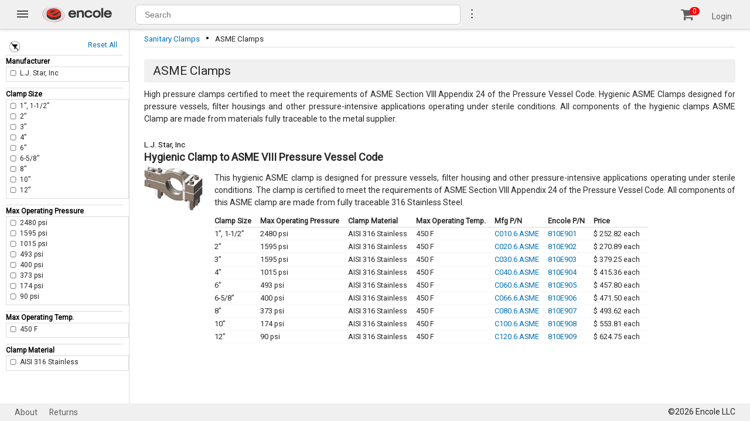

--- FILE ---
content_type: text/html; charset=utf-8
request_url: https://encole.com/subcategory/ASME%20Clamps
body_size: 3051
content:
<!DOCTYPE html>
<html lang="en">
<head>
	<meta charset="UTF-8">
	<meta name="viewport" content="width=device-width, initial-scale=1.0">
	<meta http-equiv="X-UA-Compatible" content="ie=edge">	
	<meta class="description" content="" name="description">
	<meta class="keywords" content="" name="keywords">
	
	<link href="/img/favicon.ico" rel="icon" type="image/x-icon"/>
	<link rel="stylesheet" href="/styles/home.css">
	<link rel="stylesheet" href="/styles/workflow.css">
	<link rel="stylesheet" href="/styles/react.parts.css">
	<link href="https://ajax.googleapis.com/ajax/libs/jqueryui/1.12.1/themes/smoothness/jquery-ui.css" rel="stylesheet" />
	<link href="https://fonts.googleapis.com/css?family=Barlow|Roboto&display=swap" rel="stylesheet">
	<link href="https://fonts.googleapis.com/css?family=Nunito:600&display=swap" rel="stylesheet">	
	<link rel="stylesheet" href="/styles/richtext.min.css">
	<script src="https://cdnjs.cloudflare.com/ajax/libs/jquery/3.3.1/jquery.min.js"></script>
	<script src="https://ajax.googleapis.com/ajax/libs/jqueryui/1.12.1/jquery-ui.min.js"></script>
	<script src="https://cdn.jsdelivr.net/jquery.validation/1.16.0/jquery.validate.min.js"></script>
	<script src="https://cdn.jsdelivr.net/jquery.validation/1.16.0/additional-methods.min.js"></script>
	<script src="https://cdnjs.cloudflare.com/ajax/libs/pdfmake/0.1.62/pdfmake.js"></script>
	<script src="https://cdnjs.cloudflare.com/ajax/libs/pdfmake/0.1.20/vfs_fonts.js"></script>    
    <script src="https://www.cssscript.com/demo/generic-country-state-dropdown-list-countries-js/countries.js"></script>
	<script src="https://cdnjs.cloudflare.com/ajax/libs/jquery.tablesorter/2.31.3/js/jquery.tablesorter.min.js"></script>
	<script src="https://cdn.ckeditor.com/ckeditor5/11.0.1/classic/ckeditor.js"></script>
	<script src="/js/jquery.richtext.min.js"></script>
    <!--script src="/js/search.js"></script-->
	<link rel="stylesheet" href="/styles/category.css">
	<link rel="stylesheet" href="/styles/blog.css">
</head>
<style>
.pagination a {
  color: black;
  float: left;
  padding: 8px 16px;
  text-decoration: none;
  transition: background-color .3s;
}

.pagination a.active {
  background-color: dodgerblue;
  color: white;
}

.pagination a:hover:not(.active) {background-color: #ddd;}

</style>
<body>
<link rel="stylesheet" href="/styles/category.css">
<meta class="description" content="Find, buy and custom manufacturer sight glasses">
<meta content="sight glasses, sight windows, flow indicators, sanitary clamps" name="keywords"/>
<title>ASME Clamps | Encole</title>
<meta name="viewport" content="width=device-width, initial-scale=1">
<link rel="stylesheet" href="https://cdnjs.cloudflare.com/ajax/libs/font-awesome/4.7.0/css/font-awesome.min.css">
<link rel="stylesheet" href="/styles/flyout.css">
<link rel="stylesheet" href="/styles/blog.css">
<header>
    <div class="open-side-btn">
        <button onclick="btnFn(event)" class="hide-button">
            <div class="burger-btn">
                <div class="bbar"></div>
                <div class="bbar"></div>
                <div class="bbar"></div>
            </div>
        </button>
    </div>
    <div class="rs">
        <div class="logo">
            <a href="/"><img src="/img/logo.svg" alt="Logo"></a>
        </div>
        
            <div class="search-wrapper">
                <input id="id_search_input" class="main-search-wrapper" placeholder="Search" value=""/>
                <div> 
                    <button type="button" style="font-size: 19px; padding: 4px 10px; cursor: pointer" onclick="advanced_drop()">&#8942;</button>
                    <div class="search-select">
                        <div class="search-select-items" id="exact_search">
                        <input type="checkbox" name="exact" id="enable_exact"/>
                        <label for="exact" style="font-size: 1.166rem; text-decoration: none;">Exact Match</label>
                        </div>
                    </div>
                    <span id="text_notif" style="font-size: 1.166rem; display:none">Exact Match Enabled</span>
                </div>
            </div>
        <div class="rs-edge" >
            <a href="/products/cart/itemlist" id="hidecart">
                <i style="font-size:24px" class="fa fa-shopping-cart" style="position: fixed;"></i>
                <span class='badge' id='carticon'></span>
            </a>
            <a href="/users" id="id_login" style="border: none;color: #5e5e5e;padding: 5px 3px;text-align: center;text-decoration: none;cursor: pointer;margin-left:15px;border-radius: 8px;">Login</a>
            <span id="user" onclick="show(event)" style="color:#0071bc;cursor:pointer"></span>
            <div class="click-nav" style="display:inline-block">
                <ul class="no-js">
                    <li>
                        <ul class="js1 ">
                            <li><div class="arrow-up"></div></li>
                            <ul id="id_ul" style="z-index: 999;">
                                <li class="second"><a class="links" href="/workflow/requestby">My Profile</a></li>
                                <li class="third"><a class="links" href="/workflow">Portal</a></li>
                                <li class="last"><a class="links" id="id_logout" href="#" onclick="load()">Sign out</a></li>
                            </ul>
                        </ul>
                    </li>
                </ul>
            </div>
        </div>
    </div>
</header>
<div class="nav-side">
    <div id="side" class="side-details">
                <a href="/category/Sight Glasses" class="category">Sight Glasses</a>
                <a href="/category/Flow Indicators" class="category">Flow Indicators</a>
                <a href="/category/Sanitary Clamps" class="category">Sanitary Clamps</a>
                <a href="/category/Valves" class="category">Valves</a>
                <a href="/category/Fittings" class="category">Fittings</a>
                <a href="/category/Seals" class="category">Seals</a>
    </div>
</div>

<script src="/js/flyoutmenu.js"></script>
<script src="/js/btn.js"></script>
<script src="/js/search.js"></script>
<script src="/js/autocomplete.js"></script><style>
    html,body {
        overflow: hidden; /* Hide scrollbars */
    }
    @media (max-width: 900px){
        #id_filter {
            margin-top: 50px;
        }
    }
</style>
<main id="id_search">
<div>
    <div class="height-stable"></div>
    <div id="id_process_subcat" style="margin-top: 0px;">
       
    </div>
     <div id="id-main-wrapper" class="w-main-wrapper">
        <section class="ls-nav filter-none" id="subcat_side_filter"></section>
        <section class="filter-none sd" id="left" style="display: none;">
            <div class="rstAll" style="padding-bottom: 10px;">
                <img src="/img/ban-filters.jpg" onclick="sub_nav_close_filter1()" id="id_close" style="margin-left:5px;float:left;max-width: 20px;min-width: 20px;cursor:pointer">
                <span style="cursor: pointer;" id="id_resets1" onclick="sub_nav_reset_all()">Reset All</span>
            <div class="ls-nav" id="left_filter"></div>
        </section>
        <!--div class="ls-vr" id="myBtn"></div-->
        <div class="ls-vr" id="myBtn" style="height: calc(100vh - 80px);"></div>
        <div class="filtrs" style="display:none" ><i class="fa fa-filter" aria-hidden="true" onclick="sub_nav_show_filter()" id="id_filter" style="font-size: 20px; margin-left: 5px; color: rgb(0, 113, 188); margin-top: 5px;"></i></div>

        <section class="resultsPage" style="width: 100%;">   
            <!-- Breakcrumbs begin -->
            <div class="breadcrumbs-wrapper">
                <div class="breadcrumbs">
                    <div class="root-page"><a href="#" id="catLink"><h2 id="catt"></h2></a></div>
                    <div class="middle-dot">&#183;</div>
                    <h2 class="current-page" id="subcat_brd">ASME Clamps</h2>
                </div>
            </div>
            <!-- Breakcrumbs end -->
            <div class="category-prose">
                <div class="category-title">
                    <div class="title"><h1>ASME Clamps</h1></div>
                </div>
                <div class="category-description" id="subcat_des"></div>
            </div>
            <div id="subcat_prod_groups"></div>
            <div id="id_searchdata"></div>
        </section>
    </div>
</div>
</main>
<footer>
	<div class="footer-content">
		<div class="footer-ls">
			<div class="footer-item"><a href="/products/about" target="_parent">About</a></div>
			<div class="footer-item"><a href="/products/returns" target="_parent">Returns</a></div>
		</div>
		<span id="id_year"></span>
	</div>
</footer>
<script>
	let date = new Date().getFullYear(); console.log(date); $('#id_year').html('&#169;'+date+' Encole LLC')
</script><script src="/js/sub_navigation.js"></script>
</body>
</html>

--- FILE ---
content_type: text/css; charset=UTF-8
request_url: https://encole.com/styles/home.css
body_size: 9926
content:
.height-stable {
  width: 100%;
  display: flex;
  justify-content: center;
  align-items: center;
}

* {
  margin: 0;
  padding: 0;
  box-sizing: border-box;
}

html, body {
  font-family: "Roboto", "Barlow", sans-serif;
  font-size: 12px;
  height: 100%;
  width: 100wh;
  overflow: auto;
}

main {
  min-height: calc(100% - 80px);
}

.w-main-wrapper {
  min-height: calc(100% - 80px);
  display: flex;
  justify-content: flex-start;
}

header {
  width: 100%;
  height: 50px;
  background-color: rgb(240, 240, 240);
  display: flex;
  align-items: center;
  border-bottom: 1px solid rgb(220, 220, 220);
  position: sticky;
  top: 0;
  z-index: 1999;
  box-shadow: 0 1px 4px rgba(169, 169, 182, 0.55);
}

button {
  border: 0;
  padding: 0;
  background-color: rgb(240, 240, 240);
}
button:focus {
  outline: 0;
}

.open-side-btn {
  margin-left: 25px;
  display: flex;
}

.hide-button {
  border: 1px rgb(240, 240, 240) solid;
  width: 26px;
  height: 23px;
  cursor: pointer;
}
.hide-button:hover {
  border: 1px rgb(208, 208, 208) solid;
  border-radius: 2px;
}
.hide-button .burger-btn {
  align-self: center;
  margin: 0 auto;
  opacity: 0.7;
}
.hide-button .burger-btn .bbar {
  width: 19px;
  height: 2px;
  background-color: rgb(0, 0, 0);
  margin: 3px auto;
}
.hide-button .burger-btn:hover, .hide-button .burger-btn:focus {
  opacity: 1;
}

.logo img {
  height: 40px;
  cursor: pointer;
  vertical-align: middle;
}

.nav-side {
  position: absolute;
  z-index: 2;
  top: 46px;
}

.side-details {
  display: none;
  min-width: 160px;
  min-height: 170px;
  left: 0px;
  top: 50px;
  border-left: 1px rgba(0, 0, 0, 0.15) solid;
  border-bottom: 1px rgba(0, 0, 0, 0.15) solid;
  border-right: 1px rgba(0, 0, 0, 0.15) solid;
  border-radius: 1px;
  background-color: rgb(255, 255, 255);
  box-shadow: 0 0 0 1px rgba(15, 20, 24, 0.07), 0 2px 12px rgba(15, 20, 24, 0.2);
  padding: 20px;
}
.side-details a {
  list-style: none;
  line-height: 2.333rem;
  font-size: 1.166rem;
  display: block;
  color: rgb(0, 113, 188);
  text-decoration: none;
}
.side-details a:hover, .side-details a:focus {
  color: rgb(0, 79, 236);
}

.rs {
  margin-left: 15px;
  width: 100%;
  display: flex;
  justify-content: space-between;
  align-items: center;
}
.rs .rs-edge {
  margin: 0 25px;
}
.rs a {
  color: rgb(94, 94, 94);
  text-decoration: none;
  font-size: 1.166rem;
}
.rs a:hover, .rs a:focus {
  color: rgb(60, 60, 60);
  text-decoration: underline;
}

/* Dropdown Button */
.show {
  display: block;
}

.ms-c {
  position: absolute;
  left: 225px;
  top: 0px;
  background: rgb(240, 240, 240);
  height: 49px;
  display: flex;
  justify-content: center;
  align-items: center;
}

.main-search-wrapper {
  border: 1px solid rgb(208, 208, 208);
  background-color: white;
  border-radius: 17px;
  width: 470px;
  height: 33px;
  display: flex;
  align-items: center;
  padding: 0 15px;
  white-space: nowrap;
  font-size: 1.166rem;
}

.breadcrumbs-wrapper {
  margin: 6px 25px;
}

.breadcw-atl {
  margin: 5px 0;
}

.cr-root {
  font-size: 1.125rem;
  color: rgb(0, 113, 188);
  font-weight: 400;
}
.cr-root:hover {
  color: rgb(0, 79, 236);
}

.breadcrumbs {
  border-bottom: rgb(220, 220, 220) 1px solid;
  padding-bottom: 3px;
  display: flex;
  flex-wrap: wrap;
  line-height: 1.75rem;
  align-items: center;
  justify-content: flex-start;
}
.breadcrumbs a {
  text-decoration: none;
}
.breadcrumbs p {
  font-size: 1.125rem;
  font-weight: 400;
}
.breadcrumbs .root-page {
  margin-right: 8px;
}
.breadcrumbs .root-page h2 {
  font-size: 1.125rem;
  color: rgb(0, 113, 188);
  font-weight: 400;
}
.breadcrumbs .root-page h2:hover {
  color: rgb(0, 79, 236);
}
.breadcrumbs .middle-dot {
  font-size: 3rem;
  margin-right: 8px;
}
.breadcrumbs .current-page {
  font-size: 1.125rem;
  font-weight: 100;
  color: rgb(40, 40, 40);
}

footer {
  height: 30px;
  width: 100%;
  background-color: rgb(240, 240, 240);
  color: rgb(40, 40, 40);
  display: flex;
}
footer .footer-content {
  width: 100%;
  display: flex;
  justify-content: space-between;
  align-self: center;
  margin: 0 25px;
  font-size: 1.166rem;
}
footer .footer-ls {
  display: flex;
  width: 50%;
}
footer .footer-item {
  margin-right: 20px;
}
footer a {
  color: rgb(94, 94, 94);
  text-decoration: none;
  font-size: 1.166rem;
}
footer a:hover, footer a:focus {
  color: rgb(60, 60, 60);
  text-decoration: underline;
}

.assets-container {
  float: right;
  background: white;
  margin: 5px 0 5px 10px;
  max-width: 360px;
  min-width: 250px;
  border: 1px solid rgb(220, 220, 220);
}
.assets-container .side-image {
  width: 100%;
  height: auto;
}
.assets-container .assets-object-title {
  padding: 4px 10px;
}
.assets-container .assets-object-title span {
  font-size: 1.125rem;
  font-weight: bold;
}
.assets-container .assets-mfg {
  padding: 10px;
}
.assets-container .assets-mfg span {
  font-size: 1.5rem;
  font-weight: bold;
}
.assets-container .assets-text {
  padding: 0 10px 5px;
}
.assets-container .assets-hl {
  width: 100%;
  border-bottom: 1px solid rgb(220, 220, 220);
  margin: 20px 0;
}
.assets-container .assets-mfg-text {
  padding: 0 10px 10px;
  line-height: 1.75rem;
  font-size: 1.166rem;
}
.assets-container .assets-mfg-url {
  text-decoration: none;
  color: rgb(0, 113, 188);
  padding-left: 3px;
}
.assets-container .assets-mfg-url:hover {
  color: rgb(0, 79, 236);
}

.clhd {
  display: none;
}

.mg25 {
  margin: 25px;
}

.mg-b2 {
  margin-bottom: 2px;
}

.mg-b5 {
  margin-bottom: 5px;
}

.mg-b10 {
  margin-bottom: 10px;
}

.mg-b25 {
  margin-bottom: 25px;
}

.mg-b15 {
  margin-bottom: 15px;
}

.mg-b20 {
  margin-bottom: 20px;
}

.mg-b25 {
  margin-bottom: 25px;
}

.mg-b30 {
  margin-bottom: 30px;
}

.mg-t50 {
  margin-top: 50px;
}

.mg-l25 {
  margin-left: 25px;
}

.mg-l20 {
  margin-left: 20px;
}

.mg-r25 {
  margin-right: 25px;
}

.flex-sb-fs {
  display: flex;
  justify-content: space-between;
  align-items: flex-start;
}

.flex-sb-c {
  display: flex;
  justify-content: space-between;
  align-items: center;
}

.flex-fs {
  display: flex;
  justify-content: flex-start;
}

.flex-fs-c {
  display: flex;
  justify-content: flex-start;
  align-items: center;
}

.flex-fs-fs {
  display: flex;
  justify-content: flex-start;
  align-items: flex-start;
}

.fx-se-c {
  display: flex;
  justify-content: space-evenly;
  align-items: center;
}

.fx-c-c {
  display: flex;
  justify-content: center;
  align-items: center;
}

.w100 {
  width: 100%;
}

.ovx {
  overflow-x: auto;
}

.ftbold {
  font-weight: 600;
}

@media (max-width: 900px) {
  header {
    box-shadow: none;
  }
  .ms-c {
    left: 0;
    top: 45px;
    width: 100%;
    box-shadow: 0 4px 2px -2px rgba(169, 169, 182, 0.55);
  }
  .main-search-wrapper {
    border-radius: 22px;
    height: 33px;
    width: calc(100% - 50px);
    margin-top: -5px;
  }
  .side-details {
    margin-top: 44px;
  }
  .breadcrumbs-wrapper, .breadcw-atl {
    margin-top: 50px;
  }
  .flatPage {
    margin-top: 30px;
  }
}
.slider-container {
  width: 100%;
  height: 110px;
  background-color: rgb(246, 246, 246);
  display: flex;
  justify-content: center;
  align-items: center;
}

.slides {
  display: flex;
  justify-content: center;
}

.slider-text {
  color: rgb(40, 40, 40);
  text-align: center;
  line-height: 3.125rem;
}
.slider-text h3 {
  font-size: 1.83rem;
}
.slider-text h1 {
  font-size: 2.17rem;
}

.catalog-vellum {
  background-color: rgb(252, 252, 252);
}

.container {
  margin: 30px;
  display: flex;
  justify-content: flex-start;
  align-items: center;
  flex-direction: column;
}

.products-by {
  font-size: 1.333rem;
}

#root-cat {
  margin: 5px 0;
}

.root-title-header {
  height: 27px;
  border-radius: 3px;
  background-color: rgb(240, 240, 240);
  display: flex;
  justify-content: space-between;
  align-items: center;
}
.root-title-header .root-title-header-ls {
  margin-left: 10px;
}
.root-title-header .root-title-header-ls a {
  color: rgb(0, 113, 188);
  text-decoration: none;
  font-size: 1.5rem;
}
.root-title-header .root-title-header-ls a:hover {
  color: rgb(0, 79, 236);
}
.root-title-header .root-title-header-rs {
  margin-right: 15px;
}
.root-title-header .root-title-header-rs a {
  color: rgb(0, 113, 188);
  text-decoration: none;
  font-size: 1.08rem;
}
.root-title-header .root-title-header-rs a:hover {
  color: rgb(0, 79, 236);
}

.sub-row-wrapper {
  display: flex;
  justify-content: flex-start;
  flex-wrap: wrap;
}
.sub-row-wrapper a {
  color: rgb(0, 113, 188);
  text-decoration: none;
}
.sub-row-wrapper a:hover {
  color: rgb(0, 79, 236);
}

.index-sub-wrapper {
  margin: 4px 10px;
  background-color: #ffffff;
  display: flex;
  flex-direction: column;
  justify-content: space-between;
  align-items: center;
  width: 125px;
  height: 155px;
}
.index-sub-wrapper:hover {
  box-shadow: 0 0 0 1px rgba(15, 20, 24, 0.07), 0 1px 13px rgba(11, 17, 24, 0.15);
  border-radius: 2px;
  transition: 0.3s;
}

.sub-img-wrapper {
  width: 80px;
  height: 80px;
  display: flex;
  justify-content: center;
}

.index-img-size {
  margin-top: 5px;
}
.index-img-size img {
  height: 80px;
}

.index-sub-title-wrapper {
  margin-bottom: 3px;
  width: 112px;
  height: 57px;
  text-align: center;
  text-overflow: ellipsi;
  overflow: hidden;
}

@media screen and (max-width: 900px) {
  .slider-container {
    margin-top: 35px;
  }
}
@media screen and (max-width: 699px) {
  .slider-container {
    height: 8.75rem;
  }
  .slider-container h1 {
    font-size: 2.125rem;
  }
  .slider-container h3 {
    font-size: 1.66rem;
  }
  .slider-text div {
    line-height: 2.66rem;
  }
}
@media screen and (max-width: 480px) {
  .slider-container {
    height: 7.5rem;
  }
  .slider-container h1 {
    font-size: 1.5rem;
  }
  .slider-container h3 {
    font-size: 1.25rem;
  }
  .slider-text div {
    line-height: 2rem;
  }
  .sub-row-wrapper {
    justify-content: center;
  }
}/*# sourceMappingURL=home.css.map */

--- FILE ---
content_type: text/css; charset=UTF-8
request_url: https://encole.com/styles/workflow.css
body_size: 93015
content:
.height-stable {
  width: 100%;
  display: -webkit-box;
  display: -ms-flexbox;
  display: flex;
  -webkit-box-pack: center;
      -ms-flex-pack: center;
          justify-content: center;
  -webkit-box-align: center;
      -ms-flex-align: center;
          align-items: center;
}

* {
  margin: 0;
  padding: 0;
  -webkit-box-sizing: border-box;
          box-sizing: border-box;
}

html, body {
  font-family: 'Roboto', 'Barlow', sans-serif;
  font-size: 12px;
  height: 100%;
  width: 100wh;
  overflow: auto;
}

main {
  min-height: calc(100% - 80px);
}

.w-main-wrapper {
  min-height: calc(100% - 80px);
  display: -webkit-box;
  display: -ms-flexbox;
  display: flex;
  -webkit-box-pack: start;
      -ms-flex-pack: start;
          justify-content: flex-start;
}

header {
  width: 100%;
  height: 50px;
  background-color: #f0f0f0;
  display: -webkit-box;
  display: -ms-flexbox;
  display: flex;
  -webkit-box-align: center;
      -ms-flex-align: center;
          align-items: center;
  border-bottom: 1px solid gainsboro;
  position: -webkit-sticky;
  position: sticky;
  top: 0;
  z-index: 1999;
  -webkit-box-shadow: 0 1px 4px rgba(169, 169, 182, 0.55);
          box-shadow: 0 1px 4px rgba(169, 169, 182, 0.55);
}

button {
  border: 0;
  padding: 0;
  background-color: #f0f0f0;
}

button:focus {
  outline: 0;
}

.open-side-btn {
  margin-left: 25px;
  display: -webkit-box;
  display: -ms-flexbox;
  display: flex;
}

.hide-button {
  border: 1px #f0f0f0 solid;
  width: 26px;
  height: 23px;
  cursor: pointer;
}

.hide-button:hover {
  border: 1px #d0d0d0 solid;
  border-radius: 2px;
}

.hide-button .burger-btn {
  -ms-flex-item-align: center;
      -ms-grid-row-align: center;
      align-self: center;
  margin: 0 auto;
  opacity: .7;
}

.hide-button .burger-btn .bbar {
  width: 19px;
  height: 2px;
  background-color: black;
  margin: 3px auto;
}

.hide-button .burger-btn:hover, .hide-button .burger-btn:focus {
  opacity: 1;
}

.logo img {
  height: 40px;
  cursor: pointer;
  vertical-align: middle;
}

.nav-side {
  position: absolute;
  z-index: 2;
  top: 46px;
}

.side-details {
  display: none;
  min-width: 160px;
  min-height: 170px;
  left: 0px;
  top: 50px;
  border-left: 1px rgba(0, 0, 0, 0.15) solid;
  border-bottom: 1px rgba(0, 0, 0, 0.15) solid;
  border-right: 1px rgba(0, 0, 0, 0.15) solid;
  border-radius: 1px;
  background-color: white;
  -webkit-box-shadow: 0 0 0 1px rgba(15, 20, 24, 0.07), 0 2px 12px rgba(15, 20, 24, 0.2);
          box-shadow: 0 0 0 1px rgba(15, 20, 24, 0.07), 0 2px 12px rgba(15, 20, 24, 0.2);
  padding: 20px;
}

.side-details a {
  list-style: none;
  line-height: 2.333rem;
  font-size: 1.166rem;
  display: block;
  color: #0071bc;
  text-decoration: none;
}

.side-details a:hover, .side-details a:focus {
  color: #004fec;
}

.rs {
  margin-left: 15px;
  width: 100%;
  display: -webkit-box;
  display: -ms-flexbox;
  display: flex;
  -webkit-box-pack: justify;
      -ms-flex-pack: justify;
          justify-content: space-between;
  -webkit-box-align: center;
      -ms-flex-align: center;
          align-items: center;
}

.rs .rs-edge {
  margin: 0 25px;
}

.rs a {
  color: #5e5e5e;
  text-decoration: none;
  font-size: 1.166rem;
}

.rs a:hover, .rs a:focus {
  color: #3c3c3c;
  text-decoration: underline;
}

/* Dropdown Button */
.show {
  display: block;
}

.ms-c {
  position: absolute;
  left: 225px;
  top: 0px;
  background: #f0f0f0;
  height: 49px;
  display: -webkit-box;
  display: -ms-flexbox;
  display: flex;
  -webkit-box-pack: center;
      -ms-flex-pack: center;
          justify-content: center;
  -webkit-box-align: center;
      -ms-flex-align: center;
          align-items: center;
}

.main-search-wrapper {
  border: 1px solid #d0d0d0;
  background-color: white;
  border-radius: 17px;
  width: 470px;
  height: 33px;
  display: -webkit-box;
  display: -ms-flexbox;
  display: flex;
  -webkit-box-align: center;
      -ms-flex-align: center;
          align-items: center;
  padding: 0 15px;
  white-space: nowrap;
  font-size: 1.166rem;
}

.breadcrumbs-wrapper {
  margin: 6px 25px;
}

.breadcw-atl {
  margin: 5px 0;
}

.cr-root {
  font-size: 1.125rem;
  color: #0071bc;
  font-weight: 400;
}

.cr-root:hover {
  color: #004fec;
}

.breadcrumbs {
  border-bottom: gainsboro 1px solid;
  padding-bottom: 3px;
  display: -webkit-box;
  display: -ms-flexbox;
  display: flex;
  -ms-flex-wrap: wrap;
      flex-wrap: wrap;
  line-height: 1.75rem;
  -webkit-box-align: center;
      -ms-flex-align: center;
          align-items: center;
  -webkit-box-pack: start;
      -ms-flex-pack: start;
          justify-content: flex-start;
}

.breadcrumbs a {
  text-decoration: none;
}

.breadcrumbs p {
  font-size: 1.125rem;
  font-weight: 400;
}

.breadcrumbs .root-page {
  margin-right: 8px;
}

.breadcrumbs .root-page h2 {
  font-size: 1.125rem;
  color: #0071bc;
  font-weight: 400;
}

.breadcrumbs .root-page h2:hover {
  color: #004fec;
}

.breadcrumbs .middle-dot {
  font-size: 3rem;
  margin-right: 8px;
}

.breadcrumbs .current-page {
  font-size: 1.125rem;
  font-weight: 100;
  color: #282828;
}

footer {
  height: 30px;
  width: 100%;
  background-color: #f0f0f0;
  color: #282828;
  display: -webkit-box;
  display: -ms-flexbox;
  display: flex;
}

footer .footer-content {
  width: 100%;
  display: -webkit-box;
  display: -ms-flexbox;
  display: flex;
  -webkit-box-pack: justify;
      -ms-flex-pack: justify;
          justify-content: space-between;
  -ms-flex-item-align: center;
      align-self: center;
  margin: 0 25px;
  font-size: 1.166rem;
}

footer .footer-ls {
  display: -webkit-box;
  display: -ms-flexbox;
  display: flex;
  width: 50%;
}

footer .footer-item {
  margin-right: 20px;
}

footer a {
  color: #5e5e5e;
  text-decoration: none;
  font-size: 1.166rem;
}

footer a:hover, footer a:focus {
  color: #3c3c3c;
  text-decoration: underline;
}

.assets-container {
  float: right;
  background: white;
  margin: 5px 0 5px 10px;
  max-width: 360px;
  min-width: 250px;
  border: 1px solid gainsboro;
}

.assets-container .side-image {
  width: 100%;
  height: auto;
}

.assets-container .assets-object-title {
  padding: 4px 10px;
}

.assets-container .assets-object-title span {
  font-size: 1.125rem;
  font-weight: bold;
}

.assets-container .assets-mfg {
  padding: 10px;
}

.assets-container .assets-mfg span {
  font-size: 1.5rem;
  font-weight: bold;
}

.assets-container .assets-text {
  padding: 0 10px 5px;
}

.assets-container .assets-hl {
  width: 100%;
  border-bottom: 1px solid gainsboro;
  margin: 20px 0;
}

.assets-container .assets-mfg-text {
  padding: 0 10px 10px;
  line-height: 1.75rem;
  font-size: 1.166rem;
}

.assets-container .assets-mfg-url {
  text-decoration: none;
  color: #0071bc;
  padding-left: 3px;
}

.assets-container .assets-mfg-url:hover {
  color: #004fec;
}

.clhd {
  display: none;
}

.mg25 {
  margin: 25px;
}

.mg-b2 {
  margin-bottom: 2px;
}

.mg-b5 {
  margin-bottom: 5px;
}

.mg-b10 {
  margin-bottom: 10px;
}

.mg-b25 {
  margin-bottom: 25px;
}

.mg-b15 {
  margin-bottom: 15px;
}

.mg-b20 {
  margin-bottom: 20px;
}

.mg-b25 {
  margin-bottom: 25px;
}

.mg-b30 {
  margin-bottom: 30px;
}

.mg-t50 {
  margin-top: 50px;
}

.mg-l25 {
  margin-left: 25px;
}

.mg-l20 {
  margin-left: 20px;
}

.mg-r25 {
  margin-right: 25px;
}

.mg-l101 {
  margin-left: 101px;
}

.mg-l10 {
  margin-left: 10px;
}
.mg-r15 {
  margin-right: 15px;
}

.mg-r20 {
  margin-right: 20px;
}

.mg-b1 {
  margin-bottom: 1px;
}
.mg-t30 {
  margin-top: 30px;
}
.mg-t15 {
  margin-top: 15px;
}

.mg-t10 {
  margin-top: 10px;
}

.mg-b40 {
  margin-bottom: 40px;
}
.modal-body .attRowsConfig .tdAttTitle {
  width: 500px;
  font-size: 1.08rem;
}
.flex-sb-fs {
  display: -webkit-box;
  display: -ms-flexbox;
  display: flex;
  -webkit-box-pack: justify;
      -ms-flex-pack: justify;
          justify-content: space-between;
  -webkit-box-align: start;
      -ms-flex-align: start;
          align-items: flex-start;
}

.flex-sb-c {
  display: -webkit-box;
  display: -ms-flexbox;
  display: flex;
  -webkit-box-pack: justify;
      -ms-flex-pack: justify;
          justify-content: space-between;
  -webkit-box-align: center;
      -ms-flex-align: center;
          align-items: center;
}

.flex-fs {
  display: -webkit-box;
  display: -ms-flexbox;
  display: flex;
  -webkit-box-pack: start;
      -ms-flex-pack: start;
          justify-content: flex-start;
}

.flex-fs-c {
  display: -webkit-box;
  display: -ms-flexbox;
  display: flex;
  -webkit-box-pack: start;
      -ms-flex-pack: start;
          justify-content: flex-start;
  -webkit-box-align: center;
      -ms-flex-align: center;
          align-items: center;
}

.flex-fs-fs {
  display: -webkit-box;
  display: -ms-flexbox;
  display: flex;
  -webkit-box-pack: start;
      -ms-flex-pack: start;
          justify-content: flex-start;
  -webkit-box-align: start;
      -ms-flex-align: start;
          align-items: flex-start;
}

.fx-se-c {
  display: -webkit-box;
  display: -ms-flexbox;
  display: flex;
  -webkit-box-pack: space-evenly;
      -ms-flex-pack: space-evenly;
          justify-content: space-evenly;
  -webkit-box-align: center;
      -ms-flex-align: center;
          align-items: center;
}

.fx-c-c {
  display: -webkit-box;
  display: -ms-flexbox;
  display: flex;
  -webkit-box-pack: center;
      -ms-flex-pack: center;
          justify-content: center;
  -webkit-box-align: center;
      -ms-flex-align: center;
          align-items: center;
}

.fx-fe-c {
  display: -webkit-box;
  display: -ms-flexbox;
  display: flex;
  -webkit-box-pack: end;
      -ms-flex-pack: end;
          justify-content: flex-end;
  -webkit-box-align: center;
      -ms-flex-align: center;
          align-items: center;
}

.w100 {
  width: 100%;
}

.ovx {
  overflow-x: auto;
}

.ftbold {
  font-weight: 600;
}

@media (max-width: 900px) {
  header {
    -webkit-box-shadow: none;
            box-shadow: none;
  }
  .ms-c {
    left: 0;
    top: 45px;
    width: 100%;
    -webkit-box-shadow: 0 4px 2px -2px rgba(169, 169, 182, 0.55);
            box-shadow: 0 4px 2px -2px rgba(169, 169, 182, 0.55);
  }
  .main-search-wrapper {
    border-radius: 22px;
    height: 33px;
    width: calc(100% - 50px);
    margin-top: -5px;
  }
  .side-details {
    margin-top: 44px;
  }
  .breadcrumbs-wrapper, .breadcw-atl {
    margin-top: 50px;
  }
  .flatPage {
    margin-top: 30px;
  }
}

.breadcrumbswrk-wrapper {
  margin: 5px 0 3px 0;
  width: 100%;
  display: -webkit-box;
  display: -ms-flexbox;
  display: flex;
  -ms-flex-line-pack: center;
      align-content: center;
  -webkit-box-pack: justify;
      -ms-flex-pack: justify;
          justify-content: space-between;
}

.breadcrumbswrk {
  display: -webkit-box;
  display: -ms-flexbox;
  display: flex;
  -ms-flex-wrap: wrap;
      flex-wrap: wrap;
  line-height: 1.75rem;
  -webkit-box-align: center;
      -ms-flex-align: center;
          align-items: center;
  -webkit-box-pack: start;
      -ms-flex-pack: start;
          justify-content: flex-start;
}

.breadcrumbswrk a {
  text-decoration: none;
}

.breadcrumbswrk h2 {
  font-size: 1.125rem;
  color: #0071bc;
  font-weight: 400;
}

.breadcrumbswrk h2:hover {
  color: #004fec;
}

.breadcrumbswrk .middle-dot, .breadcrumbswrk .middle-dot-root {
  font-size: 3rem;
  margin: 0 8px;
}

.breadcrumbswrk .root-page-home, .breadcrumbswrk .middle-dot-root {
  display: none;
}

.breadcrumbswrk .current-page {
  font-size: 1.125rem;
}

.w-crumbs-hl {
  border-bottom: 1px solid gainsboro;
  width: 100%;
}

.two-pane-wrapper {
  display: none;
  width: 100%;
  height: calc(100vh - 50px);
}

#id_w_tables_wrapper {
  display: none;
  display: -webkit-box;
  display: -ms-flexbox;
  display: flex;
  width: 100%;
}

.left-nav-w-wrapper {
  background-color: #f6f6f6;
  border-right: 1px solid gainsboro;
}

.left-nav-w-wrapper .left-pane-w-container {
  width: 190px;
  padding: 20px;
}

.left-nav-w-wrapper .left-pane-w-container a {
  text-decoration: none;
}

.left-nav-w-wrapper .left-pane-title {
  font-size: 1.75rem;
  font-weight: 100;
  color: #282828;
  margin-bottom: 10px;
}

.left-nav-w-wrapper .left-pane-title:hover {
  color: #004fec;
}

.left-nav-w-wrapper .item-title-left-pane {
  color: #282828;
  display: -webkit-box;
  display: -ms-flexbox;
  display: flex;
  -webkit-box-orient: vertical;
  -webkit-box-direction: normal;
      -ms-flex-direction: column;
          flex-direction: column;
  font-size: 1.166rem;
  line-height: 2.5rem;
}

.left-nav-w-wrapper .item-title-left-pane .w-left-nav-item {
  color: #0071bc;
}

.left-nav-w-wrapper .item-title-left-pane .w-left-nav-item:hover {
  color: #004fec;
}

.left-nav-w-wrapper .item-title-left-pane .active-link {
  color: #999999;
}

.left-nav-w-wrapper .item-title-left-pane .active-link:hover {
  color: #999999;
}

.main-page-central-wrapper {
  width: 100%;
}

.work-central-btn-page {
  margin: 50px;
  width: 450px;
  margin: auto;
}

.workflow-start-page-wrapper {
  display: -webkit-box;
  display: -ms-flexbox;
  display: flex;
  -webkit-box-orient: vertical;
  -webkit-box-direction: normal;
      -ms-flex-direction: column;
          flex-direction: column;
  -webkit-box-align: center;
      -ms-flex-align: center;
          align-items: center;
  width: 450px;
  margin: 50px auto;
}

.workflow-start-page-wrapper .w-title {
  font-size: 3rem;
  font-weight: bold;
  color: #3c3c3c;
}

.search-work-main-wrapper {
  margin: 25px;
  width: 100%;
  height: 40px;
  display: -webkit-box;
  display: -ms-flexbox;
  display: flex;
  -webkit-box-align: center;
      -ms-flex-align: center;
          align-items: center;
  -webkit-box-pack: justify;
      -ms-flex-pack: justify;
          justify-content: space-between;
  border: 1px solid #d0d0d0;
  border-radius: 6px;
}

.search-work-main-wrapper input {
  outline: none;
}

.search-work-main-wrapper .search-work-bar {
  border: none;
  width: 100%;
  font-size: 1.166rem;
  padding-left: 10px;
}

.search-work-main-wrapper:hover {
  border: 1px solid #999999;
  -webkit-box-shadow: 0 0 0 1px rgba(15, 20, 24, 0.07), 0 1px 13px rgba(11, 17, 24, 0.15);
          box-shadow: 0 0 0 1px rgba(15, 20, 24, 0.07), 0 1px 13px rgba(11, 17, 24, 0.15);
  -webkit-transition: border-color ease-in-out .1s, -webkit-box-shadow ease-in-out .1s;
  transition: border-color ease-in-out .1s, -webkit-box-shadow ease-in-out .1s;
  transition: border-color ease-in-out .1s, box-shadow ease-in-out .1s;
  transition: border-color ease-in-out .1s, box-shadow ease-in-out .1s, -webkit-box-shadow ease-in-out .1s;
}

.btn-icon-w-search, .btn-icon-w-table-search {
  font-size: 1.166rem;
  display: -webkit-box;
  display: -ms-flexbox;
  display: flex;
  -webkit-box-align: center;
      -ms-flex-align: center;
          align-items: center;
  -webkit-box-pack: center;
      -ms-flex-pack: center;
          justify-content: center;
  cursor: pointer;
  color: white;
  background-color: gainsboro;
  border: 1px solid #d0d0d0;
  border-top-right-radius: 6px;
  border-bottom-right-radius: 6px;
  width: 60px !important;
  height: 40px;
  margin-right: -1px;
}

.btn-icon-w-search:hover, .btn-icon-w-table-search:hover {
  background-color: #999999;
  color: white;
  border: 1px solid #999999;
  -webkit-transition: .3s;
  transition: .3s;
}

.btn-icon-w-table-search {
  height: 34px;
}

.adminBtn-wrapper {
  width: 100%;
  display: -webkit-box;
  display: -ms-flexbox;
  display: flex;
  -webkit-box-orient: vertical;
  -webkit-box-direction: normal;
      -ms-flex-direction: column;
          flex-direction: column;
  -webkit-box-align: center;
      -ms-flex-align: center;
          align-items: center;
}

.adminBtn-wrapper a {
  text-decoration: none;
}

.w-item-wrapper {
  margin: 5px 0;
}

.btn-vendor-item-main, .btn-contact-item-main, .btn-customer-item-main, .btn-part-item-main {
  margin-top: 30px;
  display: -webkit-box;
  display: -ms-flexbox;
  display: flex;
  -webkit-box-align: center;
      -ms-flex-align: center;
          align-items: center;
  -webkit-box-pack: center;
      -ms-flex-pack: center;
          justify-content: center;
  width: 350px;
  height: 45px;
  border-radius: 8px;
  font-size: 1.5rem;
  color: white;
  border: 1px solid #0071bc;
  background-color: #0071bc;
}

.btn-vendor-item-main:hover, .btn-contact-item-main:hover, .btn-customer-item-main:hover, .btn-part-item-main:hover {
  background-color: #004fec;
  color: white;
  border: #004fec;
  -webkit-transition: .1s;
  transition: .1s;
}

.btn-contact-item-main {
  border: 1px solid #999999;
  background-color: #190b41;
}

.btn-contact-item-main:hover {
  background-color: black;
  border: black;
}

.btn-customer-item-main {
  border: 1px solid #1a9c36;
  background-color: #1a9c36;
}

.btn-customer-item-main:hover {
  background-color: #004b16;
  border: #004b16;
}

.btn-part-item-main {
  border: 1px solid #d22d2d;
  background-color: #d22d2d;
}

.btn-part-item-main:hover {
  background-color: #b30000;
  border: #b30000;
}

.w-central-page-title {
  margin: 10px 0;
  min-height: 35px;
  border-radius: 3px;
  background: #f0f0f0;
  display: -webkit-box;
  display: -ms-flexbox;
  display: flex;
  -webkit-box-align: center;
      -ms-flex-align: center;
          align-items: center;
  width: 100%;
  font-size: 1.75rem;
  font-weight: 100;
  color: #282828;
  padding-left: 10px;
}

.w-top-nav-wrapper {
  margin: 0 25px;
  display: -webkit-box;
  display: -ms-flexbox;
  display: flex;
  -webkit-box-orient: vertical;
  -webkit-box-direction: normal;
      -ms-flex-direction: column;
          flex-direction: column;
  -webkit-box-pack: start;
      -ms-flex-pack: start;
          justify-content: flex-start;
  -webkit-box-align: center;
      -ms-flex-align: center;
          align-items: center;
  width: calc(100% - 50px);
}

.w-search-create-wrapper {
  width: 100%;
  display: -webkit-box;
  display: -ms-flexbox;
  display: flex;
  -webkit-box-pack: justify;
      -ms-flex-pack: justify;
          justify-content: space-between;
  -webkit-box-align: center;
      -ms-flex-align: center;
          align-items: center;
}

.w-search-create-wrapper .w-search-field-wrapper {
  width: 400px;
  height: 34px;
  display: -webkit-box;
  display: -ms-flexbox;
  display: flex;
  -webkit-box-align: center;
      -ms-flex-align: center;
          align-items: center;
  -webkit-box-pack: justify;
      -ms-flex-pack: justify;
          justify-content: space-between;
  border: 1px solid #d0d0d0;
  border-radius: 6px;
}

.w-search-create-wrapper .w-search-field-wrapper input {
  outline: none;
}

.w-search-create-wrapper .w-search-field-wrapper .search-work-bar {
  border: none;
  width: 100%;
  font-size: 1.166rem;
  padding-left: 10px;
}

.w-search-create-wrapper .w-search-field-wrapper:hover {
  border: 1px solid #999999;
  -webkit-box-shadow: 0 0 0 1px rgba(15, 20, 24, 0.07), 0 1px 13px rgba(11, 17, 24, 0.15);
          box-shadow: 0 0 0 1px rgba(15, 20, 24, 0.07), 0 1px 13px rgba(11, 17, 24, 0.15);
  -webkit-transition: border-color ease-in-out .1s, -webkit-box-shadow ease-in-out .1s;
  transition: border-color ease-in-out .1s, -webkit-box-shadow ease-in-out .1s;
  transition: border-color ease-in-out .1s, box-shadow ease-in-out .1s;
  transition: border-color ease-in-out .1s, box-shadow ease-in-out .1s, -webkit-box-shadow ease-in-out .1s;
}

.w-create-btn, .w-createQuote-btn, .w-createOrder-btn {
  display: -webkit-box;
  display: -ms-flexbox;
  display: flex;
  -webkit-box-align: center;
      -ms-flex-align: center;
          align-items: center;
  -webkit-box-pack: center;
      -ms-flex-pack: center;
          justify-content: center;
  width: 110px;
  height: 33px;
  border-radius: 20px;
  border: 1px solid #0071bc;
  background-color: #0071bc;
  color: #fcfcfc;
  text-align: center;
  font-size: 1.166rem;
}

.w-create-btn input, .w-createQuote-btn input, .w-createOrder-btn input {
  outline: none;
}

.w-create-btn:hover, .w-createQuote-btn:hover, .w-createOrder-btn:hover {
  color: white;
  background-color: #004fec;
  border: 1px solid #004fec;
  -webkit-transition: .3s;
  transition: .3s;
}

.w-createQuote-btn, .w-createOrder-btn {
  width: 200px;
}

.w-table-hLine {
  display: none;
}

.w-content-wrapper {
  width: 100vw;
  overflow-x: hidden;
}

.w-central-wrapper {
  display: -webkit-box;
  display: -ms-flexbox;
  display: flex;
  -webkit-box-orient: vertical;
  -webkit-box-direction: normal;
      -ms-flex-direction: column;
          flex-direction: column;
  -webkit-box-align: start;
      -ms-flex-align: start;
          align-items: flex-start;
  -webkit-box-pack: justify;
      -ms-flex-pack: justify;
          justify-content: space-between;
}

.w-central-table-hl {
  margin: 10px 25px 0;
  width: calc(100% - 50px);
  border-top: 1px solid gainsboro;
}

.w-central-table-wrapper {
  margin: 0 25px;
  width: calc(100% - 50px);
  display: -webkit-box;
  display: -ms-flexbox;
  display: flex;
}

.w-ls, .w-table-vl, .w-rs, .w-companyTable-vl {
  min-height: calc(100vh - 210px);
  max-height: calc(100vh - 210px);
  overflow-y: auto;
  overflow-x: hidden;
}

.w-rs-parts {
  min-height: calc(100vh - 180px);
  max-height: calc(100vh - 180px);
  /* harshita changed this from width: 100%*/
  min-width: 40%;
  overflow-y: auto;
  overflow-x: hidden;
  display: none;
}

.w-ls {
  display: block;
  min-width: 55%;
  padding-right: 1px;
  overflow-x: auto;
}

.w-rfqLS {
  min-width: 70%;
}

.w-ls-narrow {
  min-width: 45%;
}

.w-ls-two {
  /* harshita changed this from 75%*/
  min-width: 60%;
  display: -webkit-box;
  display: -ms-flexbox;
  display: flex;
  padding-right: 1px;
}

.w-lsTwo-ls {
  min-height: calc(100vh - 210px);
  max-height: calc(100vh - 210px);
  overflow-y: auto;
  overflow-x: auto;
  margin-right: 2px;
}

.w-lsTwo-ls .w-lsFolder-row {
  font-size: 1.08rem;
  display: -webkit-box;
  display: -ms-flexbox;
  display: flex;
  padding: 1px 0;
}

.w-lsTwo-ls .w-lsFolder-company {
  min-width: 250px;
  white-space: nowrap;
  text-overflow: ellipsis;
  overflow: hidden;
  padding: 0 5px;
}

.w-lsTwo-ls .w-lsFolder-company:hover {
  background-color: #f0f0f0;
}

.w-lsTwo-rs {
  min-height: calc(100vh - 210px);
  max-height: calc(100vh - 210px);
  overflow-y: auto;
  overflow-x: auto;
  padding: 0 1px 0 5px;
  width: 100%;
}

.w-centralTbl-rs {
  width: 100%;
  border-collapse: collapse;
  border-spacing: 0;
  font-size: 1.05rem;
}

.w-centralTbl-rs .notActiveRow-rs {
  background-color: white;
  border-bottom: 0.5px solid gainsboro;
  border-collapse: collapse;
}

.w-centralTbl-rs .notActiveRow-rs:hover {
  background-color: #f0f0f0;
}

.w-centralTbl-rs .notActiveRow-rs:active {
  background-color: #f0f0f0;
}

.w-centralTbl-rs .activeRow-rs {
  background-color: #d6ecfd;
}

.w-centralTbl-rs .w-avatarWrap {
  height: 10px;
  width: 10px;
  border: 1px solid dimgray;
  border-radius: 3px;
  background-color: #d0d0d0;
  color: white;
  display: -webkit-box;
  display: -ms-flexbox;
  display: flex;
  -webkit-box-align: center;
      -ms-flex-align: center;
          align-items: center;
  -webkit-box-pack: center;
      -ms-flex-pack: center;
          justify-content: center;
  font-size: 0.8rem;
}

.w-centralTbl-rs .w-centralTbl-rs-td1 {
  padding: 8px 3px;
  max-width: 15px;
  min-width: 15px;
  width: 15px;
}

.w-centralTbl-rs .w-centralTbl-rs-td2 {
  text-align: left;
  text-overflow: ellipsis;
  white-space: nowrap;
  overflow: hidden;
  max-width: 135px;
  padding: 0 5px;
}

.w-centralTbl-rs .pd-5 {
  padding: 5px;
}

.w-centralTbl-rs .w-centralTbl-rs-td3 {
  padding-right: 5px;
  max-width: 400px;
  text-overflow: ellipsis;
  white-space: nowrap;
  overflow: hidden;
  border-right: 0.5px solid gainsboro;
  color: dimgray;
}

.w-centralTbl-rs .w-centralTbl-rs-td4 {
  color: dimgray;
  padding-right: 10px;
  text-align: right;
  border-right: 0.5px solid gainsboro;
}

.w-centralTbl-rs .w-centralTbl-rsLast {
  padding: 0 10px;
}

.w-central-table {
  width: 100%;
  border-collapse: collapse;
  border-spacing: 0;
  font-size: 1.125rem;
}

.w-central-table .notActiveRow {
  background-color: white;
  border-bottom: 0.5px solid gainsboro;
  border-collapse: collapse;
}

.w-central-table .notActiveRow:hover {
  background-color: #f0f0f0;
}

.w-central-table .notActiveRow:active {
  background-color: #f0f0f0;
}

.w-central-table .activeRow {
  background-color: #d6ecfd;
  padding: 30px;
}

.w-central-table .w-central-table-Num {
  width: 31px;
  padding: 3px 10px 3px 0;
}

.w-central-table .objectNum-wrapper {
  display: -webkit-box;
  display: -ms-flexbox;
  display: flex;
  -webkit-box-align: center;
      -ms-flex-align: center;
          align-items: center;
  -webkit-box-pack: center;
      -ms-flex-pack: center;
          justify-content: center;
  background-color: #0071bc;
  border: 1px solid #0071bc;
  border-radius: 15px;
  font-size: 1.08rem;
  height: 29px;
}

.w-central-table .objectNum-wrapper span {
  display: -webkit-box;
  display: -ms-flexbox;
  display: flex;
  -webkit-box-align: center;
      -ms-flex-align: center;
          align-items: center;
  -webkit-box-pack: center;
      -ms-flex-pack: center;
          justify-content: center;
  width: 42px;
  text-overflow: ellipsis;
  white-space: nowrap;
  overflow: hidden;
  color: white;
}

.w-central-table .objectNum-wrapper-convert {
  display: -webkit-box;
  display: -ms-flexbox;
  display: flex;
  -webkit-box-align: center;
      -ms-flex-align: center;
          align-items: center;
  -webkit-box-pack: center;
      -ms-flex-pack: center;
          justify-content: center;
  background-color: #2bae0a;
  border: 1px solid #2bae0a;
  border-radius: 15px;
  font-size: 1.08rem;
  height: 29px;
}

.w-central-table .objectNum-wrapper-convert span {
  display: -webkit-box;
  display: -ms-flexbox;
  display: flex;
  -webkit-box-align: center;
      -ms-flex-align: center;
          align-items: center;
  -webkit-box-pack: center;
      -ms-flex-pack: center;
          justify-content: center;
  width: 42px;
  text-overflow: ellipsis;
  white-space: nowrap;
  overflow: hidden;
  color: white;
}

.w-central-table .w-central-table-td1 {
  padding-right: 5px;
  text-align: left;
  text-overflow: ellipsis;
  white-space: nowrap;
  overflow: hidden;
  max-width: 110px;
}

.w-central-table .w-central-table-td2 {
  color: dimgray;
  padding: 10px;
  min-width: 90px;
  text-align: right;
  border-right: 0.5px solid gainsboro;
}

.w-central-table .w-central-table-td3 {
  color: dimgray;
  color: #0071bc;
  max-width: 40px;
  min-width: 40px;
  padding: 10px;
  text-align: right;
  text-overflow: ellipsis;
  white-space: nowrap;
  overflow: hidden;
  border-right: 0.5px solid gainsboro;
}

.w-central-table .w-central-table-td3:hover {
  color: #004fec;
}

.w-central-table .w-central-table-td4 {
  color: dimgray;
  text-align: left;
  padding: 10px;
  max-width: 80px;
  text-overflow: ellipsis;
  white-space: nowrap;
  overflow: hidden;
  border-right: 0.5px solid gainsboro;
}

.w-central-table .w-central-table-td5 {
  color: dimgray;
  padding: 0 5px 0 10px;
  text-overflow: ellipsis;
  white-space: nowrap;
  overflow: hidden;
  max-width: 135px;
  border-right: 0.5px solid gainsboro;
}

.w-central-table .w-central-table-td6 {
  color: dimgray;
  padding: 10px 15px 10px 5px;
  text-align: right;
  max-width: 80px;
  text-overflow: ellipsis;
  white-space: nowrap;
  overflow: hidden;
}

.w-central-table .w-span-inTable {
  color: #999999;
}

.w-central-table .trCentral-email {
  padding: 5px 15px 5px 10px;
  border-right: none;
  text-overflow: ellipsis;
  white-space: nowrap;
  overflow: hidden;
  min-width: 170px;
  color: #0071bc;
}

.w-central-table .trCentral-email:hover {
  color: #004fec;
}

.w-central-table .trCentral-first {
  border-right: 0.5px solid gainsboro;
  padding: 6px 5px;
  max-width: 125px;
  min-width: 125px;
}

.w-central-table .trCentral-second {
  max-width: 120px;
  min-width: 120px;
}

.w-tableRFQ {
  width: 100%;
  border-collapse: collapse;
  border-spacing: 0;
  font-size: 1.08rem;
}

.w-tableRFQ .notActiveRow {
  background-color: white;
  border-bottom: 0.5px solid gainsboro;
  border-collapse: collapse;
}

.w-tableRFQ .notActiveRow:hover {
  background-color: #f0f0f0;
}

.w-tableRFQ .notActiveRow:active {
  background-color: #f0f0f0;
}

.w-tableRFQ .activeRow {
  background-color: #d6ecfd;
}

.w-tableRFQ .w-rfq-td1 {
  border-right: 1px solid #f6f6f6;
  max-width: 62px;
  min-width: 62px;
  width: 62px;
}

.w-tableRFQ .w-rfq-td1 .w-rfqTd1-div {
  display: -webkit-box;
  display: -ms-flexbox;
  display: flex;
  -webkit-box-align: center;
      -ms-flex-align: center;
          align-items: center;
  -webkit-box-pack: center;
      -ms-flex-pack: center;
          justify-content: center;
  color: #0071bc;
  max-width: 60px;
  min-width: 60px;
}

.w-tableRFQ .w-rfq-td1 .w-rfqTd1-div:hover {
  color: #004fec;
}

.w-tableRFQ .w-rfq-td2 {
  padding: 6px 0;
  display: -webkit-box;
  display: -ms-flexbox;
  display: flex;
  -webkit-box-align: center;
      -ms-flex-align: center;
          align-items: center;
  margin-left: 5px;
}

.w-tableRFQ .w-rfq-PN {
  max-width: 125px;
  text-overflow: ellipsis;
  white-space: nowrap;
  overflow: hidden;
  border: 1px solid gainsboro;
  border-radius: 4px;
  background-color: #fffbb3;
  padding: 1px 2px;
}

.w-tableRFQ .w-rfq-Title {
  text-overflow: ellipsis;
  white-space: nowrap;
  overflow: hidden;
  padding: 0 8px 0 2px;
  max-width: 250px;
}

.w-tableRFQ .w-rfq-PN-plus {
  font-size: 1.166rem;
  border: 1px solid gainsboro;
  height: 20px;
  width: 20px;
  display: -webkit-box;
  display: -ms-flexbox;
  display: flex;
  -webkit-box-pack: center;
      -ms-flex-pack: center;
          justify-content: center;
  -webkit-box-align: center;
      -ms-flex-align: center;
          align-items: center;
  border-radius: 4px;
  background-color: #ccffb3;
  white-space: nowrap;
  overflow: hidden;
}

.w-tableRFQ .w-rfq-td3 {
  padding: 0 10px 0 8px;
  max-width: 185px;
  text-overflow: ellipsis;
  white-space: nowrap;
  overflow: hidden;
}

.w-table-vl, .w-companyTable-vl {
  border-right: 1px solid gainsboro;
}

.w-rs {
  min-width: 400px;
  width: 100%;
  display: none;
}

.w-rs-container {
  margin: 0 0 10px 0;
  border: 1px solid rgb(220, 220, 220);
  border-top: none;
}

.w-itemsTbl-container {
  border: none;
}

.w-container-wide {
  min-width: 500px !important;
}

.w-rs-header-sticky {
  position: -webkit-sticky;
  position: sticky;
  background-color: white;
  top: 0;
  margin: 0 -10px;
  z-index: 4;
}

.w-rs-container-header-sticky {
  position: -webkit-sticky;
  position: sticky;
  background-color: white;
  border-bottom: 1px solid gainsboro;
  -webkit-box-shadow: 0 1px 10px rgba(101, 101, 110, 0.15);
          box-shadow: 0 1px 10px rgba(101, 101, 110, 0.15);
  border-top: 1px solid gainsboro;
  top: -2px;
  z-index: 4;
}

.w-itemsTbl-header {
  border-bottom: 1px solid gainsboro;
  -webkit-box-shadow: none;
          box-shadow: none;
  border-top: 1px solid white;
  z-index: 4;
}

.w-details-summary-person {
  font-size: 1.5rem;
  margin: 5px 10px 0 10px;
  white-space: normal;
  display: -webkit-box;
  -webkit-line-clamp: 2;
  -webkit-box-orient: vertical;
  text-overflow: ellipsis;
  overflow: hidden;
}

.w-itemsTbl-company {
  font-size: 1.833rem;
  margin: 0 10px 2px 10px;
  white-space: normal;
  display: -webkit-box;
  -webkit-line-clamp: 2;
  -webkit-box-orient: vertical;
  text-overflow: ellipsis;
  overflow: hidden;
}

.w-details-summary-company {
  font-size: 1.166rem;
  margin: 3px 10px 5px;
  color: #999999;
  white-space: normal;
  display: -webkit-box;
  -webkit-line-clamp: 2;
  -webkit-box-orient: vertical;
  text-overflow: ellipsis;
  overflow: hidden;
}

.w-details-container {
  display: -webkit-box;
  display: -ms-flexbox;
  display: flex;
  -webkit-box-align: start;
      -ms-flex-align: start;
          align-items: flex-start;
  -webkit-box-pack: justify;
      -ms-flex-pack: justify;
          justify-content: space-between;
  margin: 12px 15px;
}

.w-parts-summary {
  -webkit-box-pack: end;
      -ms-flex-pack: end;
          justify-content: flex-end;
}

.w-detailsCompnay {
  margin: 12px 10px;
}

.w-summaryDrop-wrapper {
  margin-top: 4px;
  display: -webkit-box;
  display: -ms-flexbox;
  display: flex;
  -webkit-box-align: center;
      -ms-flex-align: center;
          align-items: center;
}

.w-summaryDrop-wrapper .w-summaryDrop {
  border: 1px solid gainsboro;
  color: #004fec;
  border-radius: 4px;
  font-size: 1.125rem;
  padding: 2px;
}

.w-summary-hSpacer {
  height: 8px;
}

.w-summary-title {
  font-size: 1rem;
  margin-bottom: 1px;
  color: #999999;
}

.w-summaryAdmin {
  margin-right: 5px;
  font-size: 1.125rem;
  color: #999999;
}

.w-summary-ordNum, .w-summary-date, .w-summary-total, .w-summary-total-items, .w-summary-subtotal-item, .w-summary-subtotal-prop, .w-summary-items-subtotal-prop, .w-summary-customerPO, .w-summary-transactionID, .w-quote-fob, .w-vendorPO-fob, .w-quote-items-subtotal-prop, .w-quote-total-items, .w-po-fob, .w-po-items-subtotal-prop, .w-po-total-items {
  font-size: 1.125rem;
  color: #002266;
  max-width: 120px;
  margin-right: 5px;
  word-wrap: break-word;
}

.txt-up {
  text-transform: uppercase;
}

.quote-fob-wrapper, .vendorPO-fob-wrapper {
  display: -webkit-box;
  display: -ms-flexbox;
  display: flex;
}

.w-summary-userEmail {
  font-size: 1.166rem;
  margin-bottom: 1px;
  color: #002266;
  padding: 3px 4px 0 0;
  word-wrap: break-word;
  max-width: 220px;
}

.w-summary-items-subtotal-prop, .w-quote-items-value .w-po-items-value {
  margin-right: 0;
}

.w-summary-subtotal-prop {
  margin-right: 0px;
}

.w-summary-total-items {
  font-size: 1.1rem;
}

.w-quote-total-items, .w-quote-items-subtotal-prop, .w-po-total-items, .w-po-items-subtotal-prop {
  font-size: 1.1rem;
  padding-top: 2px;
}

.w-details-print {
  display: -webkit-box;
  display: -ms-flexbox;
  display: flex;
  -webkit-box-orient: vertical;
  -webkit-box-direction: normal;
      -ms-flex-direction: column;
          flex-direction: column;
  -webkit-box-align: end;
      -ms-flex-align: end;
          align-items: flex-end;
  text-align: right;
  background-color: #fcfcfc;
  padding: 8px;
  margin-right: -10px;
  border-radius: 6px;
  font-size: 1.1rem;
}

.w-details-print a {
  text-decoration: none;
  color: #0071bc;
  line-height: 1.833rem;
}

.w-details-print a:hover {
  color: #004fec;
}

.w-deleteObject {
  position: relative;
}

#id_objectDelete-ButtonsWrapper {
  display: none;
  position: absolute;
  width: 350px;
  -webkit-box-align: center;
      -ms-flex-align: center;
          align-items: center;
  right: -198px;
  top: 20px;
}

.w-details-user-delete {
  color: #d22d2d;
  padding-top: 2px;
}

.w-details-user-delete:hover {
  color: #b30000;
}

.w-table-deleteText {
  background-color: #fcfcfc;
  margin: 3px 0;
  color: #d22d2d;
}

.w-table-convertText {
  background-color: #fcfcfc;
  margin: 3px 0;
  color: #004fec;
}

.w-table-deleteText:hover {
  color: #b30000;
}

.w-table-convertText:hover {
  color: #004fec;
}

.w-summary-hl {
  border-bottom: 1px solid gainsboro;
}

.w-summary-row {
  margin: 10px 10px 5px 20px;
}

.w-items-summary-row {
  background-color: #f6f6f6;
  background-color: #fcfcfc;
  padding: 10px;
  -webkit-box-shadow: 0 1px 4px rgba(121, 121, 140, 0.55);
          box-shadow: 0 1px 4px rgba(121, 121, 140, 0.55);
}

.w-items-summary-row:hover {
  background-color: #f6f6f6;
}

.summaryItemText {
  color: #002266;
  font-weight: 600;
}

.w-ship-bill-row {
  background-color: #fcfcfc;
  display: -webkit-box;
  display: -ms-flexbox;
  display: flex;
  -webkit-box-orient: vertical;
  -webkit-box-direction: normal;
      -ms-flex-direction: column;
          flex-direction: column;
}

.w-ship-address, .w-bill-address, .w-order-notes, .w-quotes-terms-wrapper, .w-pos-terms-wrapper {
  font-size: 1.125rem;
  line-height: 1.7rem;
  margin: 10px 10px;
  border: 1px solid gainsboro;
  background-color: white;
  border-radius: 6px;
  padding: 5px 10px;
}

.w-ship-address p, .w-bill-address p, .w-order-notes p, .w-quotes-terms-wrapper p, .w-pos-terms-wrapper p {
  text-overflow: ellipsis;
  overflow: hidden;
}

.w-bill-address {
  margin-top: 0px;
}

.action-item {
  font-size: 1.25rem;
  color: green;
  padding-bottom: 2px;
}

.notes-order-wrapper {
  display: -webkit-box;
  display: -ms-flexbox;
  display: flex;
  -webkit-box-orient: vertical;
  -webkit-box-direction: normal;
      -ms-flex-direction: column;
          flex-direction: column;
  -webkit-box-align: end;
      -ms-flex-align: end;
          align-items: flex-end;
}

.note-text-container {
  margin: 0px 0 20px 25px;
  padding: 0 0;
  max-width: 600px;
  display: -webkit-box;
  display: -ms-flexbox;
  display: flex;
  -webkit-box-orient: vertical;
  -webkit-box-direction: normal;
      -ms-flex-direction: column;
          flex-direction: column;
  -webkit-box-align: end;
      -ms-flex-align: end;
          align-items: flex-end;
  font-size: 1.125rem;
}

.note-text-container .note-date-order {
  margin-right: 5px;
  color: #999999;
}

.noteDelete {
  display: -webkit-box;
  display: -ms-flexbox;
  display: flex;
  font-size: 1.08rem;
}

.noteDelete-x {
  font-family: 'Nunito', sans-serif;
  text-transform: uppercase;
  font-size: 1rem;
  padding: 1px 4px;
  line-height: 1.3rem;
  color: #999999;
}

.noteDelete-x:hover {
  cursor: pointer;
  color: white;
  border-color: #b30000;
  background-color: #d22d2d;
}

.note-text-message {
  border: 1px solid #d6ecfd;
  border-radius: 10px 0 0 10px;
  background-color: #d6ecfd;
  color: black;
  padding: 5px 10px;
  line-height: 1.7rem;
}

.w-modalItemsHeader {
  display: -webkit-box;
  display: -ms-flexbox;
  display: flex;
  -webkit-box-pack: justify;
      -ms-flex-pack: justify;
          justify-content: space-between;
  -webkit-box-align: start;
      -ms-flex-align: start;
          align-items: flex-start;
}

.w-summary-item-header-item-edit {
  display: -webkit-box;
  display: -ms-flexbox;
  display: flex;
  -webkit-box-align: center;
      -ms-flex-align: center;
          align-items: center;
  margin-bottom: 5px;
  color: #0071bc;
}

.w-summary-item-header-item-edit #id_item_edit:hover {
  cursor: pointer;
  color: #004fec;
}

.w-summary-item-header-item-edit #id_item_delete {
  cursor: pointer;
  border: 1px solid gainsboro;
  border-radius: 3px;
  padding: 4px;
  margin-left: 5px;
  color: #d22d2d;
}

.w-summary-item-header-item-edit #id_item_delete:hover {
  color: #b30000;
}

.w-summary-item-title {
  font-size: 1.125rem;
  color: #0071bc;
  text-decoration: none;
  padding-bottom: 4px;
}

.w-modalItemTitle {
  display: block;
  font-size: 1.166rem;
  color: #0071bc;
  text-decoration: none;
  word-break: break-all;
  text-overflow: ellipsis;
  overflow: hidden;
}

.w-modalPartTitle {
  font-size: 1.166rem;
  margin-bottom: 10px;
  margin-right: 15px;
  word-break: break-all;
  text-overflow: ellipsis;
  overflow: hidden;
}

.w-modalItemsEditDelete-wrapper {
  margin-bottom: 4px;
  max-width: 82%;
}

.w-summary-order-title {
  font-size: 1.166rem;
  color: #0071bc;
  text-decoration: none;
}

.order-lineNum {
  display: -webkit-box;
  display: -ms-flexbox;
  display: flex;
  -webkit-box-pack: justify;
      -ms-flex-pack: justify;
          justify-content: space-between;
  color: #0071bc;
}

.order-lineNum span, .order-lineNum .order-lineNum-Date {
  color: #282828;
}

.w-ordersSummary-table {
  padding: 5px 10px;
}

.w-itemsTbl {
  font-size: 1.084rem;
  border-collapse: collapse;
  width: 100%;
}

.w-itemsTbl .w-itemsTbl-topTr {
  text-align: left;
  border-bottom: 1px solid gainsboro;
}

.w-itemsTbl .w-itemsTbl-topTr th {
  padding: 0 5px;
}

.w-itemsTbl .w-itemsTbl-topTr .w-itemsTbl-thFirst {
  padding-left: 0;
}

.w-itemsTbl .w-itemsTbl-topTr .w-itemsTbl-thLast {
  text-align: right;
  padding-right: 0;
}

.w-itemsTbl .w-itemsTbl-tr {
  border-bottom: 1px solid gainsboro;
}

.w-itemsTbl .w-itemsTbl-tr:hover {
  background-color: #fffbb3;
}

.w-itemsTbl .w-itemsTbl-td1 {
  padding: 3px 5px;
  border-right: 1px solid #f6f6f6;
}

.w-itemsTbl .w-itemsTbl-td2 {
  max-width: 25px;
  text-overflow: ellipsis;
  white-space: nowrap;
  overflow: hidden;
}

.w-itemsTbl .w-itemsTbl-td4 {
  max-width: 90px;
  text-overflow: ellipsis;
  white-space: nowrap;
  overflow: hidden;
}

.w-itemsTbl .w-itemsTbl-first {
  padding-left: 0;
}

.w-itemsTbl .w-itemsTbl-tdLast {
  padding-right: 0;
  text-align: right;
  border-right: none;
}

.w-itemsTbl .w-itemsTbl-div {
  display: -webkit-box;
  display: -ms-flexbox;
  display: flex;
  -webkit-box-align: center;
      -ms-flex-align: center;
          align-items: center;
  white-space: nowrap;
  overflow: hidden;
}

.w-itemsTbl .w-tbl-moreParts {
  display: -webkit-box;
  display: -ms-flexbox;
  display: flex;
  -webkit-box-align: center;
      -ms-flex-align: center;
          align-items: center;
  -webkit-box-pack: center;
      -ms-flex-pack: center;
          justify-content: center;
  height: 15px;
  max-width: 16px;
  border: 1px solid gainsboro;
  border-radius: 3px;
  margin-left: 5px;
  background-color: #ccffb3;
  font-size: 0.8rem;
  white-space: nowrap;
  overflow: hidden;
}

.w-itemsTbl .w-itemsTbl-link {
  color: #0071bc;
}

.w-summary-item-property-wrapper {
  display: -webkit-box;
  display: -ms-flexbox;
  display: flex;
  -webkit-box-align: start;
      -ms-flex-align: start;
          align-items: flex-start;
  line-height: 1.7rem;
}

.w-modalLabel {
  display: -webkit-box;
  display: -ms-flexbox;
  display: flex;
  -webkit-box-align: start;
      -ms-flex-align: start;
          align-items: flex-start;
  margin-bottom: 2px;
}

.w-summary-item-shipping-wrapper {
  display: -webkit-box;
  display: -ms-flexbox;
  display: flex;
  -webkit-box-align: start;
      -ms-flex-align: start;
          align-items: flex-start;
  -webkit-box-pack: start;
      -ms-flex-pack: start;
          justify-content: start;
  min-height: 22px;
  font-size: 1.1rem;
}

.w-summary-prop, .w-summary-items-subtotal-prop {
  font-size: 1.1rem;
  min-width: 85px;
}

.w-quote-items-subtotal-prop, .w-po-items-subtotal-prop {
  padding-top: 2px;
  min-width: 85px;
  margin-right: 0;
}

.w-quote-item-label, .w-po-item-label {
  font-size: 1.1rem;
  min-width: 85px;
  padding-top: 3px;
}

.w-quote-items-value, .w-po-items-value {
  font-size: 1.1rem;
  max-width: 165px;
  min-width: 160px;
  padding-top: 3px;
  white-space: normal;
  display: -webkit-box;
  -webkit-line-clamp: 4;
  -webkit-box-orient: vertical;
  text-overflow: ellipsis;
  overflow: hidden;
}

.w-summary-item-property {
  font-size: 1.1rem;
  color: #282828;
  font-weight: 100;
  min-width: 160px;
  text-transform: capitalize;
}

.w-summary-subtotal-header {
  display: -webkit-box;
  display: -ms-flexbox;
  display: flex;
  -webkit-box-align: end;
      -ms-flex-align: end;
          align-items: flex-end;
}

.w-summary-subtotal-header .w-shipping-method {
  padding-bottom: 5px;
  color: green;
  font-size: 1.25rem;
  width: 150px;
}

.summary-quoteTable {
  width: 100%;
  margin: 10px 0;
  font-size: 1.08rem;
  border-collapse: collapse;
  background-color: white;
}

.summary-quoteTable th, .summary-quoteTable td {
  border: 1px solid #e6e6e6;
  padding: 2px 15px 2px 20px;
  text-align: right;
  border-spacing: 0;
  white-space: nowrap;
}

.summary-quoteTable th {
  font-weight: 100;
  font-size: 1.1rem;
}

.w-summary-subtotal, .w-summary-subtotal-prop {
  font-size: 1.1rem;
  min-width: 120px;
}

.modal-createForm {
  display: none;
  position: fixed;
  overflow-x: auto;
  top: -1px;
  left: 0;
  z-index: 2000;
  width: 100%;
  height: 100%;
  background-color: rgba(0, 0, 0, 0.55);
  background-color: white;
}

.modal-content {
  outline: 0;
  margin: 0 auto;
  padding-bottom: 30px;
  position: relative;
  background-color: white;
  border: 1px solid #f6f6f6;
  max-width: 1200px;
  -webkit-box-shadow: 0 6px 18px rgba(0, 0, 0, 0.05);
          box-shadow: 0 6px 18px rgba(0, 0, 0, 0.05);
  -webkit-animation-name: modalshow;
          animation-name: modalshow;
  -webkit-animation-duration: var(--modal-fade);
          animation-duration: var(--modal-fade);
}

.modalHeader {
  position: -webkit-sticky;
  position: sticky;
  top: 0;
  display: -webkit-box;
  display: -ms-flexbox;
  display: flex;
  -webkit-box-orient: vertical;
  -webkit-box-direction: normal;
      -ms-flex-direction: column;
          flex-direction: column;
  -webkit-box-pack: center;
      -ms-flex-pack: center;
          justify-content: center;
  background: #fcfcfc;
  height: 90px;
  max-height: 90px;
  margin-bottom: 25px;
  border-bottom: 1px solid gainsboro;
  z-index: 4;
}

.modalHeader #id_modalHeader_top {
  display: -webkit-box;
  display: -ms-flexbox;
  display: flex;
  -webkit-box-pack: justify;
      -ms-flex-pack: justify;
          justify-content: space-between;
}

.modalHeader #id_modalHeader_top .modalHeader-topLS {
  display: -webkit-box;
  display: -ms-flexbox;
  display: flex;
  font-size: 1.67rem;
  color: black;
}

.modalHeader #id_modalHeader_top .modalHeader-topLS .modalHeader-AddEdit {
  padding-right: 5px;
}

.modalHeader #id_modalHeader_top .modalHeader-topRS {
  display: -webkit-box;
  display: -ms-flexbox;
  display: flex;
  -webkit-box-align: center;
      -ms-flex-align: center;
          align-items: center;
}

.modalHeader .modalHeader-bottom {
  padding: 0 25px;
  display: -webkit-box;
  display: -ms-flexbox;
  display: flex;
  -webkit-box-align: end;
      -ms-flex-align: end;
          align-items: flex-end;
}

.modalClose-Btn {
  font-family: 'Nunito', sans-serif;
  color: dimgray;
  padding: 2px 5px;
  border: 1px solid #d0d0d0;
  border-radius: 3px;
}

.modalClose-Btn:hover {
  color: #282828;
  border-color: #999999;
}

.modalHeader-Name {
  font-size: 1.1rem;
  color: dimgray;
  padding-bottom: 2px;
}

.modalHeader-Company {
  font-size: 1.1rem;
  color: dimgray;
}

.modalDateStamp {
  color: dimgray;
  font-size: 1.05rem;
  min-width: 135px;
}

.modalHeader-DateOn {
  display: -webkit-box;
  display: -ms-flexbox;
  display: flex;
  font-size: 1.05rem;
  -webkit-box-pack: end;
      -ms-flex-pack: end;
          justify-content: flex-end;
}

.modalHeader-Created {
  padding-right: 5px;
}

.modalHeader-part {
  position: -webkit-sticky;
  position: sticky;
  top: 0;
  display: -webkit-box;
  display: -ms-flexbox;
  display: flex;
  -webkit-box-pack: justify;
      -ms-flex-pack: justify;
          justify-content: space-between;
  -webkit-box-align: start;
      -ms-flex-align: start;
          align-items: flex-start;
  background: #fcfcfc;
  height: 90px;
  max-height: 90px;
  margin-bottom: 25px;
  border-bottom: 1px solid gainsboro;
  z-index: 4;
}
.modalHeader-product {
  position: -webkit-sticky;
  position: sticky;
  top: 0;
  display: -webkit-box;
  display: -ms-flexbox;
  display: flex;
  -webkit-box-orient: vertical;
  -webkit-box-direction: normal;
      -ms-flex-direction: column;
          flex-direction: column;
  -webkit-box-pack: justify;
      -ms-flex-pack: justify;
          justify-content: space-between;
  height: 90px;
  max-height: 90px;
  border-bottom: 1px solid #d0d0d0;
  background: white;
  -webkit-box-shadow: 0 1px 4px rgba(169, 169, 182, 0.55);
          box-shadow: 0 1px 4px rgba(169, 169, 182, 0.55);
  z-index: 6;
}
.modal-hdrtop {
  display: -webkit-box;
  display: -ms-flexbox;
  display: flex;
  -webkit-box-pack: justify;
      -ms-flex-pack: justify;
          justify-content: space-between;
  margin: 10px 25px;
}

.listTab {
  border-left: 1px solid gainsboro;
  border-top: 1px solid gainsboro;
  border-right: 1px solid gainsboro;
  border-radius: 6px 6px 0 0;
  background-color: #f6f6f6;
  font-size: 1.166rem;
  padding: 5px;
  width: 160px;
  text-align: center;
  color: #0071bc;
  text-decoration: none;
  height: 32px;
}

.listTab:hover {
  color: #004fec;
  background-color: #fffbb3;
}

.listTab:active {
  color: white;
  background-color: #1a9c36;
}

.modalHeader-LS {
  padding: 10px 10px 0 25px;
}

.modalHeader-LS .modalHeader-partLS {
  display: -webkit-box;
  display: -ms-flexbox;
  display: flex;
  font-size: 1.67rem;
  color: black;
}

.modalHeader-LS .modalHeader-Title {
  padding-right: 5px;
  white-space: nowrap;
  min-width: 125px;
}

.modalHeader-LS .modalHeader-partTitle {
  margin-bottom: 15px;
  font-size: 1.166rem;
  max-height: 50px;
  text-overflow: ellipsis;
  overflow: hidden;
}

.modalHeader-RS {
  padding: 10px 25px 10px 0;
  display: -webkit-box;
  display: -ms-flexbox;
  display: flex;
  -webkit-box-orient: vertical;
  -webkit-box-direction: normal;
      -ms-flex-direction: column;
          flex-direction: column;
  -webkit-box-align: end;
      -ms-flex-align: end;
          align-items: flex-end;
}

.modal-SaveClose {
  display: -webkit-box;
  display: -ms-flexbox;
  display: flex;
}

.modal-header-hr {
  height: 12px;
}

.modalHeader-Btn {
  border: 1px solid #0071bc;
  padding: 3px 10px;
  font-size: 1.08rem;
  border-radius: 12px;
  color: white;
  background-color: #0071bc;
  display: -webkit-box;
  display: -ms-flexbox;
  display: flex;
  -webkit-box-align: center;
      -ms-flex-align: center;
          align-items: center;
  -webkit-box-pack: center;
      -ms-flex-pack: center;
          justify-content: center;
}

.modalHeader-Btn:hover {
  background-color: #004fec;
}

.modalHeaderBtn-square {
  margin-right: 12px;
  color: #0071bc;
  color: white;
  padding: 2px 5px;
  border: 1px solid #0071bc;
  border-radius: 3px;
  background-color: transparent;
  background-color: #0071bc;
}

.modalHeaderBtn-square:hover {
  color: white;
  border-color: #004fec;
  background-color: #004fec;
}

.modal-topSection {
  display: -webkit-box;
  display: -ms-flexbox;
  display: flex;
  -webkit-box-pack: justify;
      -ms-flex-pack: justify;
          justify-content: space-between;
  margin-bottom: 25px;
}

.modal-topSection-part {
  margin-top: 0;
}

.partDescriptionContainer {
  display: -webkit-box;
  display: -ms-flexbox;
  display: flex;
  -webkit-box-align: start;
      -ms-flex-align: start;
          align-items: flex-start;
  margin: 0 0 20px 112px;
}

.partDesc-title {
  font-size: 1.125rem;
  color: #999999;
  margin-right: 25px;
}

.partDescText {
  margin: 0;
  display: -webkit-box;
  display: -ms-flexbox;
  display: flex;
  -webkit-box-align: start;
      -ms-flex-align: start;
          align-items: flex-start;
}

.label-green {
  color: #006600;
}

.partDescribe-toggle {
  margin: 2px 5px 0 0;
}

.modal-hr {
  min-height: 8px;
}

.modal-topTwoLs {
  display: -webkit-box;
  display: -ms-flexbox;
  display: flex;
  -webkit-box-align: center;
      -ms-flex-align: center;
          align-items: center;
  -webkit-box-pack: start;
      -ms-flex-pack: start;
          justify-content: flex-start;
}

.modal-topTwoLs .modal-topTwo-addOn {
  margin: 0 0 0 8px;
  text-decoration: none;
  color: #0071bc;
  font-size: 1.1rem;
  white-space: nowrap;
  display: -webkit-box;
  display: -ms-flexbox;
  display: flex;
  -webkit-box-align: center;
      -ms-flex-align: center;
          align-items: center;
}

.modal-topTwoLs .modal-topTwo-addOn:hover {
  color: #004fec;
}

.modal-topTwoLs .modal-topTwo-addOn span {
  font-size: 1.333rem;
  padding-right: 2px;
}

.plain-entry-wrapperCentered {
  display: -webkit-box;
  display: -ms-flexbox;
  display: flex;
  -webkit-box-align: center;
      -ms-flex-align: center;
          align-items: center;
  -webkit-box-pack: end;
      -ms-flex-pack: end;
          justify-content: flex-end;
  margin-top: -25px;
}

.attach-file-titleLong {
  font-weight: bold;
  font-size: 1.1rem;
  margin: 7px 10px 0 130px;
}

.modal-boxTitle {
  display: -webkit-box;
  display: -ms-flexbox;
  display: flex;
  -webkit-box-align: center;
      -ms-flex-align: center;
          align-items: center;
  font-size: 1.08rem;
  color: #006600;
  font-size: 1.25rem;
  margin-bottom: 15px;
}

.modal-boxTitle span {
  padding-left: 6px;
}

.modal-body {
  margin: 10px 25px;
}

.modal-body .plain-entry-wrapper, .modal-body .textarea-entry-wrapper {
  display: -webkit-box;
  display: -ms-flexbox;
  display: flex;
  -webkit-box-pack: start;
      -ms-flex-pack: start;
          justify-content: flex-start;
  -webkit-box-align: start;
      -ms-flex-align: start;
          align-items: flex-start;
  margin: 7px 0;
}

.modal-body .plain-entry-wrapper .entry-item-label-vendor, .modal-body .textarea-entry-wrapper .entry-item-label-vendor {
  color: #999999;
  font-weight: 100;
}

.modal-body .plain-entry-wrapper .entry-box-field, .modal-body .plain-entry-wrapper .w-calendar-box-field, .modal-body .textarea-entry-wrapper .entry-box-field, .modal-body .textarea-entry-wrapper .w-calendar-box-field {
  height: 28px;
  width: 360px;
  font-family: 'Roboto', 'Barlow', sans-serif;
  font-size: 1.1rem;
  border: 1px solid #e6e6e6;
  border-radius: 4px;
  padding-left: 5px;
}

.modal-body .plain-entry-wrapper .entry-box-field:hover, .modal-body .plain-entry-wrapper .w-calendar-box-field:hover, .modal-body .textarea-entry-wrapper .entry-box-field:hover, .modal-body .textarea-entry-wrapper .w-calendar-box-field:hover {
  border: 1px solid gainsboro;
  -webkit-box-shadow: inset 0 1px 1px rgba(0, 0, 0, 0.075), 0 1px 5px rgba(183, 183, 183, 0.3);
          box-shadow: inset 0 1px 1px rgba(0, 0, 0, 0.075), 0 1px 5px rgba(183, 183, 183, 0.3);
  -webkit-transition: border-color ease-in-out .1s, -webkit-box-shadow ease-in-out .1s;
  transition: border-color ease-in-out .1s, -webkit-box-shadow ease-in-out .1s;
  transition: border-color ease-in-out .1s, box-shadow ease-in-out .1s;
  transition: border-color ease-in-out .1s, box-shadow ease-in-out .1s, -webkit-box-shadow ease-in-out .1s;
}

.modal-body .plain-entry-wrapper .w-calendar-box-field, .modal-body .textarea-entry-wrapper .w-calendar-box-field {
  color: #999999;
}

.modal-body .entry-item-title, .modal-body .label-title, .modal-body .entry-item-label-vendor, .modal-body .attach-file-title, .modal-body .entry-itemPrice-title {
  min-width: 130px;
  max-width: 130px;
  font-family: 'Roboto', 'Barlow', sans-serif;
  font-size: 1.1rem;
  font-weight: bold;
  display: -webkit-box;
  display: -ms-flexbox;
  display: flex;
  -webkit-box-align: center;
      -ms-flex-align: center;
          align-items: center;
  -webkit-box-pack: end;
      -ms-flex-pack: end;
          justify-content: flex-end;
  padding: 5px 8px 0 0;
  text-align: right;
}

.modal-body .entry-itemPrice-title {
  min-width: 55px;
  height: 2px;
  padding: 0 6px 0 25px;
}

.modal-body .dropdown, .modal-body .dropdown-status, .modal-body .dropdown-quantity {
  width: 360px;
  height: 28px;
  border: 1px solid #e6e6e6;
  border-radius: 5px;
  font-size: 1.125rem;
  font-family: 'Roboto', 'Barlow', sans-serif;
  color: #282828;
  padding-left: 4px;
}

.modal-body .dropdown option, .modal-body .dropdown-status option, .modal-body .dropdown-quantity option {
  font-size: 1.08rem;
}

.modal-body .dropdown:hover, .modal-body .dropdown-status:hover, .modal-body .dropdown-quantity:hover {
  border: 1px solid gainsboro;
  -webkit-box-shadow: inset 0 1px 1px rgba(0, 0, 0, 0.075), 0 1px 5px rgba(183, 183, 183, 0.3);
          box-shadow: inset 0 1px 1px rgba(0, 0, 0, 0.075), 0 1px 5px rgba(183, 183, 183, 0.3);
  -webkit-transition: border-color ease-in-out .1s, -webkit-box-shadow ease-in-out .1s;
  transition: border-color ease-in-out .1s, -webkit-box-shadow ease-in-out .1s;
  transition: border-color ease-in-out .1s, box-shadow ease-in-out .1s;
  transition: border-color ease-in-out .1s, box-shadow ease-in-out .1s, -webkit-box-shadow ease-in-out .1s;
}

.modal-body #id_rfqQuantity {
  width: 100%;
  height: 28px;
  border: 1px solid #e6e6e6;
  border-radius: 5px;
  font-size: 1.1rem;
  font-family: 'Roboto', 'Barlow', sans-serif;
  color: #282828;
  padding-left: 4px;
}

.modal-body #id_rfqQuantity option {
  font-size: 1.08rem;
}

.modal-body #id_rfqQuantity:hover {
  border: 1px solid gainsboro;
  -webkit-box-shadow: inset 0 1px 1px rgba(0, 0, 0, 0.075), 0 1px 5px rgba(183, 183, 183, 0.6);
          box-shadow: inset 0 1px 1px rgba(0, 0, 0, 0.075), 0 1px 5px rgba(183, 183, 183, 0.6);
  -webkit-transition: border-color ease-in-out .1s, -webkit-box-shadow ease-in-out .1s;
  transition: border-color ease-in-out .1s, -webkit-box-shadow ease-in-out .1s;
  transition: border-color ease-in-out .1s, box-shadow ease-in-out .1s;
  transition: border-color ease-in-out .1s, box-shadow ease-in-out .1s, -webkit-box-shadow ease-in-out .1s;
}

.modal-body .dropdown-status {
  width: 200px;
}

.modal-body .w-checkbox {
  margin-top: 7px;
}

.modal-body .quantity-price-row-wrapper {
  display: -webkit-box;
  display: -ms-flexbox;
  display: flex;
  -webkit-box-align: center;
      -ms-flex-align: center;
          align-items: center;
  -webkit-box-pack: justify;
      -ms-flex-pack: justify;
          justify-content: space-between;
  height: 31px;
  font-family: 'Roboto', 'Barlow', sans-serif;
  font-size: 1.1rem;
}

.modal-body .textarea-order-form-control, .modal-body .textarea-user-form-control, .modal-body .textarea-order-add-note, .modal-body .textarea-add-note-edit, .modal-body .textarea-quoteTerms-form-control, .modal-body .textarea-partDescription {
  resize: vertical;
  width: 360px;
  border: 1px solid #e6e6e6;
  border-radius: 8px;
  font-family: 'Roboto', 'Barlow', sans-serif;
  font-size: 1.1rem;
  padding: 5px;
  max-height: 105px;
  min-height: 60px;
  overflow: auto;
}

.modal-body .textarea-order-form-control:hover, .modal-body .textarea-user-form-control:hover, .modal-body .textarea-order-add-note:hover, .modal-body .textarea-add-note-edit:hover, .modal-body .textarea-quoteTerms-form-control:hover, .modal-body .textarea-partDescription:hover {
  border: 1px solid gainsboro;
  -webkit-box-shadow: inset 0 1px 1px rgba(0, 0, 0, 0.075), 0 1px 5px rgba(183, 183, 183, 0.6);
          box-shadow: inset 0 1px 1px rgba(0, 0, 0, 0.075), 0 1px 5px rgba(183, 183, 183, 0.6);
  -webkit-transition: border-color ease-in-out .1s, -webkit-box-shadow ease-in-out .1s;
  transition: border-color ease-in-out .1s, -webkit-box-shadow ease-in-out .1s;
  transition: border-color ease-in-out .1s, box-shadow ease-in-out .1s;
  transition: border-color ease-in-out .1s, box-shadow ease-in-out .1s, -webkit-box-shadow ease-in-out .1s;
}

.modal-body .textarea-quoteTerms-form-control {
  max-height: 300px;
  min-height: 105px;
}

.modal-body .textarea-partDescription {
  max-height: 500px;
  min-height: 90px;
}

.modal-body .textarea-order-add-note {
  max-height: 250px;
  min-height: 50px;
}

.modal-body .textarea-add-note-edit {
  background-color: #f6f6f6;
  margin-bottom: 55px;
}

.modal-body .textarea-entry-wrapper {
  -webkit-box-align: start;
      -ms-flex-align: start;
          align-items: flex-start;
}

.modal-body .order-form-section-divider, .modal-body .user-form-section-divider, .modal-body .quote-form-section-divider {
  background-color: #f6f6f6;
  border-top: 1px solid #d0d0d0;
  margin: 25px -25px;
  height: 35px;
  display: -webkit-box;
  display: -ms-flexbox;
  display: flex;
  -webkit-box-align: center;
      -ms-flex-align: center;
          align-items: center;
}

.modal-body .order-form-section-divider span, .modal-body .user-form-section-divider span, .modal-body .quote-form-section-divider span {
  margin-left: 25px;
  font-size: 1.58rem;
  color: #3c3c3c;
}

.quote_diff_qty {
  width: 100px;
  height: 28px;
  border: 1px solid #e6e6e6;
  border-radius: 5px;
  font-size: 1.1rem;
  font-family: 'Roboto', 'Barlow', sans-serif;
  color: #282828;
  padding-left: 4px;
}

.quote_diff_qty option {
  font-size: 1.08rem;
}

.quote_diff_qty:hover {
  border: 1px solid gainsboro;
  -webkit-box-shadow: inset 0 1px 1px rgba(0, 0, 0, 0.075), 0 1px 5px rgba(183, 183, 183, 0.6);
          box-shadow: inset 0 1px 1px rgba(0, 0, 0, 0.075), 0 1px 5px rgba(183, 183, 183, 0.6);
  -webkit-transition: border-color ease-in-out .1s, -webkit-box-shadow ease-in-out .1s;
  transition: border-color ease-in-out .1s, -webkit-box-shadow ease-in-out .1s;
  transition: border-color ease-in-out .1s, box-shadow ease-in-out .1s;
  transition: border-color ease-in-out .1s, box-shadow ease-in-out .1s, -webkit-box-shadow ease-in-out .1s;
}

.quote_diff_price {
  height: 28px;
  width: 136px;
  font-family: 'Roboto', 'Barlow', sans-serif;
  font-size: 1.1rem;
  border: 1px solid #e6e6e6;
  border-radius: 4px;
  padding-left: 5px;
}

.quote_diff_price:hover {
  border: 1px solid gainsboro;
  -webkit-box-shadow: inset 0 1px 1px rgba(0, 0, 0, 0.075), 0 1px 5px rgba(183, 183, 183, 0.6);
          box-shadow: inset 0 1px 1px rgba(0, 0, 0, 0.075), 0 1px 5px rgba(183, 183, 183, 0.6);
  -webkit-transition: border-color ease-in-out .1s, -webkit-box-shadow ease-in-out .1s;
  transition: border-color ease-in-out .1s, -webkit-box-shadow ease-in-out .1s;
  transition: border-color ease-in-out .1s, box-shadow ease-in-out .1s;
  transition: border-color ease-in-out .1s, box-shadow ease-in-out .1s, -webkit-box-shadow ease-in-out .1s;
}

.btn-add-item {
  padding: 3px 8px;
  cursor: pointer;
  color: #0071bc;
  background-color: white;
  border: 1px solid #0071bc;
  border-radius: 12px;
  font-size: 1.08rem;
}

.btn-add-item:hover {
  color: #004fec;
  border: 1px solid #004fec;
  -webkit-transition: border-color ease-in-out 1s, -webkit-box-shadow ease-in-out 2s;
  transition: border-color ease-in-out 1s, -webkit-box-shadow ease-in-out 2s;
  transition: border-color ease-in-out 1s, box-shadow ease-in-out 2s;
  transition: border-color ease-in-out 1s, box-shadow ease-in-out 2s, -webkit-box-shadow ease-in-out 2s;
}

.modal-saveItem-Btn {
  display: -webkit-box;
  display: -ms-flexbox;
  display: flex;
  -webkit-box-pack: end;
      -ms-flex-pack: end;
          justify-content: flex-end;
  margin-top: -25px;
}

.modal-save-uploadBtn {
  display: -webkit-box;
  display: -ms-flexbox;
  display: flex;
  -webkit-box-align: center;
      -ms-flex-align: center;
          align-items: center;
  -webkit-box-pack: end;
      -ms-flex-pack: end;
          justify-content: flex-end;
}

.save-PartFileBtn {
  margin: 0 0 0 10px;
}

#id_order_removeQuote {
  color: white;
  margin-left: 7px;
  color: #d22d2d;
}

#id_order_removeQuote:hover {
  color: red;
  border: 1px solid red;
  padding: 1px 3px;
  border-radius: 3px;
}

.modal-showBtn {
  border: 1px solid #006600;
  border-radius: 3px;
  padding: 4px 15px;
  margin: 0 15px;
  background-color: transparent;
  color: #004b16;
  cursor: pointer;
}

.modal-showBtn:hover {
  background-color: #006600;
  color: white;
  border-color: #004b16;
  -webkit-box-shadow: 0 2px 8px rgba(0, 0, 0, 0.15);
          box-shadow: 0 2px 8px rgba(0, 0, 0, 0.15);
}

#id_quote_quantityPrice_wrapper, #id_quote_quantityPrice_wrapper_2, #id_quote_quantityPrice_wrapper_3 {
  display: -webkit-box;
  display: -ms-flexbox;
  display: flex;
  -webkit-box-pack: start;
      -ms-flex-pack: start;
          justify-content: flex-start;
  -webkit-box-align: center;
      -ms-flex-align: center;
          align-items: center;
  margin: 10px 0 2px;
}

.quote-quantity-price {
  display: -webkit-box;
  display: -ms-flexbox;
  display: flex;
  -webkit-box-align: center;
      -ms-flex-align: center;
          align-items: center;
}

#id_quoteItem_Row_1, #id_quoteItem_Row_2, #id_quoteItem_Row_3 {
  color: white;
  padding: 3px 7px;
  color: #d22d2d;
}

#id_quoteItem_Row_1:hover, #id_quoteItem_Row_2:hover, #id_quoteItem_Row_3:hover {
  color: red;
}

#id_quoteItem_Row_1, #id_quoteItem_Row_2, #id_quoteItem_Row_3, #id_quote_quantityPrice_wrapper_2, #id_quote_quantityPrice_wrapper_3, #id_add_quantityRow_2, #id_add_quantityRow_3 {
  display: none;
}

#id_add_quantityRow_1, #id_add_quantityRow_2, #id_add_quantityRow_3 {
  color: #0071bc;
  margin: -2px 0 10px 130px;
}

.plain-entry-edit-wrapper {
  border: 1px solid #0071bc;
  background-color: #0071bc;
  padding: 5px;
  width: 798px;
  margin: -25px -30px 0;
  color: white;
}

.plain-entry-edit-wrapper .plain-entry-edit-text {
  margin: 15px 25px;
}

.plain-entry-edit-wrapper #id_customer_edit_order, .plain-entry-edit-wrapper #id_contact_edit_user {
  font-size: 1.833rem;
  font-weight: bold;
}

.plain-entry-edit-wrapper #id_company_edit_order, .plain-entry-edit-wrapper #id_company_edit_user {
  font-size: 1.166rem;
}

.textarea-entry-wrapper-edit {
  display: -webkit-box;
  display: -ms-flexbox;
  display: flex;
  -webkit-box-align: center;
      -ms-flex-align: center;
          align-items: center;
  -webkit-box-pack: end;
      -ms-flex-pack: end;
          justify-content: flex-end;
}

.w-modalItemsRow {
  background-color: #f6f6f6;
  background-color: #fcfcfc;
  border-top: 1px solid gainsboro;
  border-bottom: 1px solid gainsboro;
  margin: -25px -25px 20px;
  padding: 10px 25px;
}

.w-modalItemsRow:hover {
  background-color: #f2f9ff;
}

.w-table-editModalItems {
  display: -webkit-box;
  display: -ms-flexbox;
  display: flex;
  -webkit-box-align: start;
      -ms-flex-align: start;
          align-items: start;
  -webkit-box-pack: justify;
      -ms-flex-pack: justify;
          justify-content: space-between;
}

.viewerWrapper-summary {
  background-color: transparent;
}

#id_viewerWinOpen-summary {
  display: none;
}

#id_w_itemFiles {
  width: 100%;
  background-color: #fcfcfc;
  background-color: transparent;
  padding: 10px 0 10px 4px;
  margin-bottom: -10px;
}

.w-items-fileDelete {
  font-family: 'Nunito', sans-serif;
  text-transform: uppercase;
  font-size: 0.8rem;
  border: 1px solid gainsboro;
  border-radius: 3px;
  padding: 1px 4px;
  line-height: 1.3rem;
  color: #999999;
}

.w-items-fileDelete:hover {
  cursor: pointer;
  color: white;
  border-color: #b30000;
  background-color: #d22d2d;
}

.w-items-fileWrapper {
  font-size: 1.03rem;
  padding: 2px 0;
  display: -webkit-box;
  display: -ms-flexbox;
  display: flex;
  -webkit-box-pack: end;
      -ms-flex-pack: end;
          justify-content: flex-end;
  -webkit-box-align: center;
      -ms-flex-align: center;
          align-items: center;
}

.w-partFileWrapper {
  font-size: 1.08rem;
  padding: 0 0 2px 0;
  display: -webkit-box;
  display: -ms-flexbox;
  display: flex;
  -webkit-box-pack: end;
      -ms-flex-pack: end;
          justify-content: flex-end;
  -webkit-box-align: center;
      -ms-flex-align: center;
          align-items: center;
}

.fileUploadedTime {
  margin: 1px 15px 0;
}

.modalFileCredits {
  display: -webkit-box;
  display: -ms-flexbox;
  display: flex;
  -webkit-box-align: start;
      -ms-flex-align: start;
          align-items: flex-start;
  font-size: 1.125rem;
  color: #999999;
  line-height: 2rem;
  margin-right: 20px;
}

.fileCredits {
  min-width: 97px;
  text-align: right;
  margin-right: 10px;
  white-space: nowrap;
}

.fileURL {
  text-overflow: ellipsis;
  overflow: hidden;
}

.w-itemFiles-summarySee {
  display: -webkit-box;
  display: -ms-flexbox;
  display: flex;
  -webkit-box-orient: vertical;
  -webkit-box-direction: normal;
      -ms-flex-direction: column;
          flex-direction: column;
  -webkit-box-align: end;
      -ms-flex-align: end;
          align-items: flex-end;
  width: 100%;
  margin-top: 2px;
  border: 1px solid gainsboro;
  border-radius: 3px;
}

.w-itemFiles-summaryHide {
  display: none;
  -webkit-box-orient: vertical;
  -webkit-box-direction: normal;
      -ms-flex-direction: column;
          flex-direction: column;
  -webkit-box-align: end;
      -ms-flex-align: end;
          align-items: flex-end;
  width: 100%;
  margin-top: 2px;
}

.w-items-fileIcon {
  max-width: 235px;
  overflow: hidden;
  text-overflow: ellipsis;
  padding-right: 5px;
  color: #0071bc;
  text-decoration: none;
  font-size: 1.166rem;
}

.w-items-fileIcon:hover {
  color: #004fec;
  cursor: pointer;
}

.w-partFileIcon {
  max-width: 255px;
  overflow: hidden;
  text-overflow: ellipsis;
  padding: 4px 7px;
  font-size: 1.166rem;
  border: 1px solid #d0d0d0;
  border-radius: 5px;
}

.summary-fileName-notActive {
  font-size: 1.08rem;
  padding: 5px;
  color: #0071bc;
}

.summary-fileName-notActive:hover {
  color: #004fec;
  cursor: pointer;
}

.summary-fileName-Active {
  font-size: 1.08rem;
  padding: 5px;
  margin-right: 5px;
  color: #999999;
}

.summary-fileName-Active:hover {
  cursor: none;
}

#id_modalEmbedFile {
  display: none;
}

.summaryViewer_Drawing {
  display: none;
  background-color: white;
}

.summaryViewer_Close {
  display: block;
}

#id_viewerClose {
  display: none;
  border: 1px solid #d22d2d;
  border-radius: 12px;
  padding: 1px 6px;
  margin-right: 5px;
  color: white;
  background-color: #d22d2d;
}

#id_viewerClose:hover {
  color: white;
  border-color: #b30000;
  background-color: #b30000;
  cursor: pointer;
}

.close_preview {
  display: none;
  border: 1px solid #d22d2d;
  border-radius: 12px;
  padding: 1px 6px;
  margin-right: 5px;
  color: white;
  background-color: #d22d2d;
}

.close_preview:hover {
  color: white;
  border-color: #b30000;
  background-color: #b30000;
  cursor: pointer;
}

.flashGreen {
  background-color: #dff0d8;
  border-color: #d6e9c6;
  color: #3c763d;
  margin-top: -75px !important;
  opacity: 1;
  padding: 8px 25px;
  margin-bottom: 20px;
  border: 1px solid transparent;
  border-radius: 4px;
  font-size: 1.25rem;
}

.flashRed {
  background-color: #f0d8d8;
  border-color: #e9d6c6;
  color: #763c3d;
  margin-top: -75px !important;
  opacity: 1;
  padding: 8px 25px;
  margin-bottom: 20px;
  border: 1px solid transparent;
  border-radius: 4px;
  font-size: 1.25rem;
}

.flashGreen-part {
  background-color: #dff0d8;
  border-color: #d6e9c6;
  color: #3c763d;
  margin-top: 3px !important;
  opacity: 1;
  padding: 8px 25px;
  margin-bottom: 20px;
  border: 1px solid transparent;
  border-radius: 4px;
  font-size: 1.25rem;
  white-space: nowrap;
}

.flashGreen-config {
  background-color: #dff0d8;
  border-color: #d6e9c6;
  color: #3c763d;
  opacity: 1;
  padding: 8px 25px;
  border: 1px solid transparent;
  border-radius: 4px;
  font-size: 1.25rem;
  white-space: nowrap;
}

.flashRed-part {
  background-color: #f0d8d8;
  border-color: #e9d6c6;
  color: #763c3d;
  margin-top: 3px !important;
  opacity: 1;
  padding: 8px 25px;
  margin-bottom: 20px;
  border: 1px solid transparent;
  border-radius: 4px;
  font-size: 1.25rem;
  white-space: nowrap;
}

.viewerCloseBtn-summary {
  display: none;
  border: 1px solid dimgray;
  border-radius: 12px;
  padding: 1px 6px;
  margin-right: 5px;
  color: white;
  background-color: dimgray;
}

.viewerCloseBtn-summary:hover {
  color: white;
  border-color: #3c3c3c;
  background-color: #3c3c3c;
  cursor: pointer;
}

.summaryViewer-Btn {
  font-size: 1.03rem;
  display: -webkit-box;
  display: -ms-flexbox;
  display: flex;
  -webkit-box-pack: end;
      -ms-flex-pack: end;
          justify-content: flex-end;
  -webkit-box-align: center;
      -ms-flex-align: center;
          align-items: center;
  cursor: pointer;
}

.summaryViewerOpenBtn {
  text-align: center;
  border-radius: 12px;
  padding: 3px 8px;
  color: #5e5e5e;
  background-color: #0071bc;
  color: white;
}

.summaryViewerOpenBtn:hover {
  color: white;
  border-color: #004fec;
  background-color: #004fec;
}

.summaryViewerCloseBtn {
  text-align: center;
  border-radius: 12px;
  padding: 3px 8px;
  color: #5e5e5e;
  background-color: #d22d2d;
  color: white;
}

.summaryViewerCloseBtn:hover {
  color: white;
  border-color: #b30000;
  background-color: #b30000;
}

.w-items-fileLoader {
  display: -webkit-box;
  display: -ms-flexbox;
  display: flex;
  -webkit-box-pack: end;
      -ms-flex-pack: end;
          justify-content: flex-end;
  -webkit-box-align: center;
      -ms-flex-align: center;
          align-items: center;
}

.w-items-fileLoader:hover, .w-items-fileLoader:focus {
  color: #004fec;
}

.modal-body .modal-vr {
  border-left: 1px solid #f6f6f6;
  border-left: 1px solid gainsboro;
}

.modal-body .rs-imgConfig {
  padding: 0 5px 5px 15px;
  max-height: calc(100vh - 90px);
  overflow-y: auto;
  overflow-x: hidden;
}

.fileUploadBtn {
  position: relative;
  overflow: hidden;
  border: 1px solid #0071bc;
  padding: 2px 7px;
  margin-top: 7px;
  font-size: 1.08rem;
  border-radius: 11px;
  color: #0071bc;
  background-color: white;
  display: -webkit-box;
  display: -ms-flexbox;
  display: flex;
  -webkit-box-align: center;
      -ms-flex-align: center;
          align-items: center;
  -webkit-box-pack: center;
      -ms-flex-pack: center;
          justify-content: center;
}

.partFileUploadBtn {
  margin-top: 0px;
}

.fileUploadBtn input.uploadField {
  position: absolute;
  top: 0;
  right: 0;
  margin: 0;
  padding: 3px;
  opacity: 0;
  cursor: pointer;
  filter: alpha(opacity=0);
}

.attach-file-wrapper {
  display: -webkit-box;
  display: -ms-flexbox;
  display: flex;
  -webkit-box-align: center;
      -ms-flex-align: center;
          align-items: center;
  -webkit-box-pack: end;
      -ms-flex-pack: end;
          justify-content: flex-end;
}

.attach-file-wrapper .attach-file-title {
  font-size: 1.166rem;
  padding-right: 10px;
  padding-top: 11px;
}

.attach-file-wrapper input {
  text-align: right;
}

#id_add_note_editOrder_Btn, #id_add_note_editQuote_Btn {
  float: right;
}

.w-deleteBtn_cancel, .w-deleteBtn_submit {
  font-size: 1.166rem;
  cursor: pointer;
  display: inline-block;
  color: white;
  padding: 0 12px;
  height: 39px;
}

.w-deleteBtn_submit {
  border: 1px solid #d22d2d;
  background-color: #d22d2d;
  color: #fcfcfc;
}

.w-deleteBtn_submit .w-table-areYouSure {
  font-size: 0.8rem;
}

.w-deleteBtn_submit:hover {
  color: white;
  background-color: #b30000;
  border-color: #b30000;
}

.w-deleteBtn_cancel {
  border: 1px solid gainsboro;
  background-color: white;
  color: #282828;
}

.w-deleteBtn_cancel:hover {
  border-color: #d0d0d0;
  background-color: #d0d0d0;
  color: black;
}

#id_emailModal_wrapper {
  font-family: 'Roboto', 'Barlow', sans-serif;
  display: none;
}

#id_emailModal_wrapper .emailModal-content {
  position: absolute;
  top: 75px;
  right: 68px;
  width: auto;
  display: block;
  border-radius: 6px;
  z-index: 5;
  float: left;
  margin: 5px 0 0 0;
  background: white;
  -webkit-box-shadow: 0 6px 14px rgba(0, 0, 0, 0.7);
          box-shadow: 0 6px 14px rgba(0, 0, 0, 0.7);
  width: 400px;
}

#id_emailModal_wrapper .emailModal-content .emailModal-header {
  display: -webkit-box;
  display: -ms-flexbox;
  display: flex;
  -webkit-box-align: start;
      -ms-flex-align: start;
          align-items: start;
  -webkit-box-pack: justify;
      -ms-flex-pack: justify;
          justify-content: space-between;
  height: 80px;
  background-color: #002266;
  border: 1px solid #002266;
  border-radius: 6px 6px 0 0;
  margin-bottom: 12px;
}

#id_emailModal_wrapper #id_emailModal_headerTitle {
  font-size: 1.88rem;
  font-weight: bold;
  color: #999999;
  margin: 25px 15px;
}

#id_emailModal_wrapper #id_emailModal_CloseBtn {
  font-family: 'Nunito', sans-serif;
  text-align: right;
  padding: 4px 10px;
  font-size: 1rem;
  color: #999999;
}

#id_emailModal_wrapper #id_emailModal_CloseBtn:hover {
  color: #f0f0f0;
}

#id_emailModal_wrapper input {
  outline: none;
}

#id_emailModal_wrapper #id_emailModal_form {
  padding: 15px;
}

#id_emailModal_wrapper label {
  display: inline-block;
  max-width: 100%;
  margin-bottom: 5px;
  font-weight: bold;
}

#id_emailModal_wrapper .required-field::after {
  content: '*';
  margin-left: 3px;
}

#id_emailModal_wrapper .emailModal-form-control {
  display: block;
  width: 100%;
  height: 34px;
  padding: 6px;
  font-size: 1.08rem;
  font-family: 'Roboto', 'Barlow', sans-serif;
  border: 1px solid gainsboro;
  border-radius: 4px;
  margin-bottom: 20px;
}

#id_emailModal_wrapper .emailModal-form-control:hover {
  border: 1px solid #999999;
  -webkit-box-shadow: inset 0 1px 1px rgba(0, 0, 0, 0.075), 0 0 7px rgba(139, 139, 139, 0.6);
          box-shadow: inset 0 1px 1px rgba(0, 0, 0, 0.075), 0 0 7px rgba(139, 139, 139, 0.6);
  -webkit-transition: border-color ease-in-out .15s, -webkit-box-shadow ease-in-out .15s;
  transition: border-color ease-in-out .15s, -webkit-box-shadow ease-in-out .15s;
  transition: border-color ease-in-out .15s, box-shadow ease-in-out .15s;
  transition: border-color ease-in-out .15s, box-shadow ease-in-out .15s, -webkit-box-shadow ease-in-out .15s;
}

#id_emailModal_wrapper textarea {
  resize: vertical;
  min-height: 110px;
  max-height: 300px;
}

#id_emailModal_wrapper .emailModal-ButtonsWrapper {
  display: -webkit-box;
  display: -ms-flexbox;
  display: flex;
  -webkit-box-pack: justify;
      -ms-flex-pack: justify;
          justify-content: space-between;
  margin-top: 35px;
}

#id_emailModal_wrapper #id_emailModal_submit_Btn, #id_emailModal_wrapper #id_emailModal_cancel_Btn, #id_emailModal_wrapper .emailModal-preview-Btn-link {
  font-size: 1.166rem;
  font-family: 'Roboto', 'Barlow', sans-serif;
  cursor: pointer;
  display: inline-block;
  color: #fcfcfc;
  background-color: #0071bc;
  border: 1px solid #0071bc;
  border-radius: 4px;
  width: 65px !important;
  height: 32px;
}

#id_emailModal_wrapper #id_emailModal_submit_Btn a, #id_emailModal_wrapper #id_emailModal_cancel_Btn a, #id_emailModal_wrapper .emailModal-preview-Btn-link a {
  text-decoration: none;
  color: #0071bc;
}

#id_emailModal_wrapper #id_emailModal_submit_Btn a:hover, #id_emailModal_wrapper #id_emailModal_cancel_Btn a:hover, #id_emailModal_wrapper .emailModal-preview-Btn-link a:hover {
  color: #004fec;
}

#id_emailModal_wrapper #id_emailModal_submit_Btn:hover, #id_emailModal_wrapper #id_emailModal_cancel_Btn:hover, #id_emailModal_wrapper .emailModal-preview-Btn-link:hover {
  background-color: #004fec;
}

#id_emailModal_wrapper #id_emailModal_cancel_Btn {
  margin-left: 7px;
  color: #3c3c3c;
  background-color: #f0f0f0;
  border: 1px solid gainsboro;
}

#id_emailModal_wrapper #id_emailModal_cancel_Btn:hover {
  border: 1px solid #d0d0d0;
  background-color: gainsboro;
  color: black;
}

#id_emailModal_wrapper .emailModal-preview-Btn-link {
  margin-left: 7px;
  border: 1px solid gainsboro;
  border: 1px solid #d0d0d0;
  width: 195px !important;
  background-color: white;
  background-color: #fffbb3;
  color: #282828;
}

#id_emailModal_wrapper .emailModal-preview-Btn-link:hover {
  background-color: #f6f6f6;
  color: #004fec;
}

.file-badge {
  background-color:#fffbb3;
  display: inline-block;
  width: 110px;
  white-space: nowrap;
  overflow: hidden;
  text-overflow: ellipsis;
}

.w-central-table-number {
  width: 35px;
  padding: 5px;
}

.w-central-table-tags {
  text-align: left;
  padding: 10px;
  width: 320px;
  white-space: nowrap;
  overflow: hidden;
}

.w-central-table-date{
  text-align: left;
  padding: 10px;
  width: 30px;
  white-space: nowrap;
  overflow: hidden;
}

.number-files-badge{
  background-color: lightgreen;
}

.subCatHeader {
  border: 1px solid gainsboro;
  border-radius: 6px;
  min-height: 34px;
  display: -webkit-box;
  display: -ms-flexbox;
  display: flex;
  -webkit-box-pack: justify;
      -ms-flex-pack: justify;
          justify-content: space-between;
  -webkit-box-align: center;
      -ms-flex-align: center;
          align-items: center;
  background-color: #f6f6f6;
}

.subCat {
  border: 1px solid gainsboro;
  border-radius: 6px;
  padding: 10px;
  margin-bottom: 10px;
  background-color: inherit;
}

.subCat:hover {
  background-color: #fcfcfc;
}

.modal-body .brd-wd {
  border: 1px solid gainsboro;
  border-radius: 6px;
  padding: 10px;
}

.rstAll-img {
  padding-right: 5px;
  margin-bottom: 15px;
  color: #0071bc;
  cursor: pointer;
}

.rstAll-img:hover {
  color: #004fec;
}

.item-hover-beige:hover {
  background-color: #fdfbda;
}

.modal-body .fileNameConfig {
  max-width: 220px;
  text-align: left;
  white-space: normal;
  text-overflow: ellipsis;
  overflow: hidden;
  padding: 5px;
  font-size: 1.08rem;
}
.modal-body .label-chbxr-config {
  padding-right: 10px;
  color: #0071bc;
}

.modal-body .label-chbxr-config:hover {
  color: #1a9c36;
}
.modal-body .label-chbx-config {
  color: #0071bc;
}

.modal-body .label-chbx-config:hover {
  color: #1a9c36;
}

.modal-body .imgConfigTbl {
  border-collapse: collapse;
  width: 100%;
}

.modal-body .imgConfigTbl .imgConfigTbl-tr {
  height: 40px;
  border-bottom: 1px solid gainsboro;
}

.modal-body .imgConfigTbl .imgConfigTbl-tr:hover {
  background-color: #fffbb3;
}


.entry-box-field, .w-calendar-box-field {
  outline: none;
  height: 28px;
  width: 360px;
  font-family: 'Roboto', 'Barlow', sans-serif;
  font-size: 1.1rem;
  border: 1px solid #e6e6e6;
  border-radius: 4px;
  padding-left: 5px;
}


.item-hover-beige {
  background-color: beige;
}

.modal-body .specLabel-active {
  font-family: 'Roboto', 'Barlow', sans-serif;
  font-size: 1.1rem;
  font-weight: bold;
  padding-right: 10px;
}

.anotherValue {
  color: #0071bc;
  margin: 1px 5px;
  text-decoration: none;
}

.anotherValue:hover {
  color: #004fec;
}

.file-Btn {
  background-color: #0071bc;
  color: white;
}

.deleteLine {
  display: block;
  margin-left: 8px;
  color: #d22d2d;
  cursor: pointer;
}

.deleteLine:hover {
  color: #b30000;
}

.anotherLine {
  color: #0071bc;
  padding: 10px;
  text-decoration: none;
}

.anotherLine:hover {
  color: #004fec;
}


.modal-body .attr-active {
  display: -webkit-box;
  display: -ms-flexbox;
  display: flex;
  -webkit-box-pack: justify;
      -ms-flex-pack: justify;
          justify-content: space-between;
  -webkit-box-align: center;
      -ms-flex-align: center;
          align-items: center;
  border: 1px solid gainsboro;
  border-radius: 6px;
  padding: 5px 5px 5px 10px;
  height: 45px;
  margin-bottom: 10px;
}

.modal-body .attr-active:hover {
  background-color: #f0f0f0;
}

.link-sm {
  font-size: 1rem;
  font-weight: 100;
  color: #0071bc;
}

.configTab-blank {
  display: -webkit-box;
  display: -ms-flexbox;
  display: flex;
  -webkit-box-pack: space-evenly;
      -ms-flex-pack: space-evenly;
          justify-content: space-evenly;
  -webkit-box-align: center;
      -ms-flex-align: center;
          align-items: center;
  border-left: 1px solid gainsboro;
  border-top: 1px solid gainsboro;
  border-right: 1px solid gainsboro;
  border-radius: 6px 6px 0 0;
  background-color: #f6f6f6;
  font-size: 1.166rem;
  padding: 5px;
  width: 160px;
  text-align: center;
  color: #999999;
  height: 32px;
  cursor: default;
}

.configTab-ready {
  display: -webkit-box;
  display: -ms-flexbox;
  display: flex;
  -webkit-box-pack: space-evenly;
      -ms-flex-pack: space-evenly;
          justify-content: space-evenly;
  -webkit-box-align: center;
      -ms-flex-align: center;
          align-items: center;
  border-left: 1px solid #d0d0d0;
  border-top: 1px solid #d0d0d0;
  border-right: 1px solid #d0d0d0;
  border-radius: 6px 6px 0 0;
  background-color: #fcfcfc;
  font-size: 1.166rem;
  padding: 5px;
  width: 160px;
  text-align: center;
  color: #0071bc;
  cursor: pointer;
  height: 32px;
}

.configTab-ready:hover {
  color: white;
  background-color: #0071bc;
  border-left: 1px solid #999999;
  border-top: 1px solid #999999;
  border-right: 1px solid #999999;
}
.configTab-active {
  display: -webkit-box;
  display: -ms-flexbox;
  display: flex;
  -webkit-box-pack: space-evenly;
      -ms-flex-pack: space-evenly;
          justify-content: space-evenly;
  -webkit-box-align: center;
      -ms-flex-align: center;
          align-items: center;
  border-left: 1px solid #004b16;
  border-top: 1px solid #004b16;
  border-right: 1px solid #004b16;
  border-radius: 6px 6px 0 0;
  background-color: #004b16;
  font-size: 1.166rem;
  padding: 5px;
  width: 160px;
  text-align: center;
  color: #f6f6f6;
  height: 32px;
  cursor: default;
}

.modal-body .attr-inactive {
  display: -webkit-box;
  display: -ms-flexbox;
  display: flex;
  -webkit-box-pack: justify;
      -ms-flex-pack: justify;
          justify-content: space-between;
  -webkit-box-align: center;
      -ms-flex-align: center;
          align-items: center;
  border: 1px solid gainsboro;
  border-radius: 6px;
  padding: 5px 5px 5px 10px;
  height: 45px;
  margin-bottom: 10px;
  background-color: #f6f6f6;
}

.modalListCatDes {
  margin: 5px 0 5px 0;
  font-size: 1.166rem;
  max-width: 500px;
  white-space: normal;
  display: -webkit-box;
  -webkit-line-clamp: 7;
  -webkit-box-orient: vertical;
  text-overflow: ellipsis;
  overflow: hidden;
  line-height: 1.75rem;
  text-align: justify;
}


.modalListCatAtt {
  margin: 0 0 5px 40px;
  font-size: 1.166rem;
  max-width: 500px;
  line-height: 1.75rem;
}

.modal-selectCat-Btn {
  display: -webkit-box;
  display: -ms-flexbox;
  display: flex;
  -webkit-box-pack: end;
      -ms-flex-pack: end;
          justify-content: flex-end;
}

.modal-body .optAttrDel-active {
  display: block;
  margin-left: 5px;
  color: #d22d2d;
  cursor: pointer;
}

.modal-body .optAttrDel-active:hover {
  color: #b30000;
}

.modal-body .optAttrAdd-active {
  margin-top: -8px;
}

.modal-body .optAttrAdd-active {
  margin-top: -8px;
}

.modal-body .imgConfigWrapper {
  display: -webkit-box;
  display: -ms-flexbox;
  display: flex;
  -webkit-box-pack: start;
      -ms-flex-pack: start;
          justify-content: flex-start;
}
.modal-body .ls-imgConfig {
  padding: 0 5px 5px 0;
  max-height: calc(100vh - 90px);
  overflow-y: auto;
  overflow-x: hidden;
  width: 800px;
}

.modal-body .label-attr-config {
  width: 100%;
  border-radius: 3px 3px 0 0;
  background-color: gainsboro;
  color: black;
  font-size: 1.167rem;
  padding: 4px 10px;
}


.modal-body .border-lrb {
  border-left: 1px solid gainsboro;
  border-right: 1px solid gainsboro;
  border-bottom: 1px solid gainsboro;
}

.MultiCheckBox {
	border:1px solid #e2e2e2;
	padding: 5px;
	border-radius:4px;
	cursor:pointer;
}

.MultiCheckBox .k-icon{ 
	font-size: 15px;
	float: right;
	font-weight: bolder;
	margin-top: -7px;
	height: 10px;
	width: 14px;
	color:#787878;
} 

.MultiCheckBoxDetail {
	display:none;
	position:relative;
  width: 100px;
  height: 100px;
  margin-top: 120px;
  right: 228px;
}

.MultiCheckBoxDetailBody {
  background-color: lightblue;
  overflow-y: hidden;
  height: 110px;
  overflow: scroll;
}

.MultiCheckBoxDetailBody {
	overflow-y:scroll;
    background-color:white;
}

.MultiCheckBoxDetail .cont  {
	clear:both;
	overflow: hidden;
	padding: 2px;
}

.MultiCheckBoxDetail .cont:hover  {
	background-color:#cfcfcf;
}

.MultiCheckBoxDetailBody > div > div {
	float:left;
}

.MultiCheckBoxDetailHeader {
	overflow:hidden;
	position:relative;
	height: 28px;
	background-color:#3d3d3d;
}

.MultiCheckBoxDetailHeader>input {
	position: absolute;
	top: 4px;
	left: 3px;
}

.MultiCheckBoxDetailHeader>div {
	top: 5px;
	left: 24px;
	color:#fff;
}



@-webkit-keyframes modalshow {
  from {
    opacity: 0;
  }
  to {
    opacity: 1;
  }
}

@keyframes modalshow {
  from {
    opacity: 0;
  }
  to {
    opacity: 1;
  }
}

@media screen and (max-width: 1800px) and (-webkit-min-device-pixel-ratio: 1) {
  .left-nav-w-wrapper {
    display: none;
  }
}

@media screen and (max-width: 1800px) and (-webkit-min-device-pixel-ratio: 2) and (-webkit-min-device-pixel-ratio: 2), screen and (max-width: 1800px) and (-webkit-min-device-pixel-ratio: 2) and (min-resolution: 192dpi) {
  .left-nav-w-wrapper {
    display: none;
  }
}

@media screen and (max-width: 1490px) and (-webkit-min-device-pixel-ratio: 1) {
  .w-central-table-wrapper {
    overflow-y: auto;
  }
  .w-central-table-td3 {
    display: none;
  }
}

@media (max-width: 1310px) {
  .breadcrumbswrk-wrapper .w-top-createBtn-wrapper {
    display: -webkit-box;
    display: -ms-flexbox;
    display: flex;
    -webkit-box-align: center;
        -ms-flex-align: center;
            align-items: center;
    -webkit-box-pack: center;
        -ms-flex-pack: center;
            justify-content: center;
  }
  .breadcrumbswrk .root-page-home, .breadcrumbswrk .middle-dot-root {
    display: block;
  }
  .w-tableRFQ .w-rfq-Title {
    max-width: 220px;
  }
}

@media (max-width: 1200px) {
  .w-table-row-wrapper, .w-table-rowContacts-wrapper {
    width: calc(100% + 0px);
  }
  .w-central-table .w-central-table-td1 {
    max-width: 125px;
  }
  .w-central-table .w-central-table-td5 {
    max-width: 125px;
  }
  .w-central-table .trCentral-second {
    max-width: 110px;
  }
  .modal-topSection {
    -webkit-box-orient: vertical;
    -webkit-box-direction: normal;
        -ms-flex-direction: column;
            flex-direction: column;
    margin-bottom: 0px;
  }
  .modal-body .modal-saveItem-Btn {
    margin-top: 3px;
  }
  .modal-body .textarea-quote-add-note-editQuote {
    margin-bottom: 3px;
  }
  .modal-body .plain-entry-wrapperCentered {
    margin-top: 5px;
  }
  .modal-hr {
    display: none;
  }
  .textarea-entry-wrapper-edit .textarea-add-note-edit {
    margin-bottom: 10px;
  }
}

@media (max-width: 930px) {
  .w-central-table .w-central-table-td6 {
    display: none;
  }
  .w-central-table .w-central-table-td5 {
    border-right: none;
  }
  .w-details-edit-btn {
    display: none;
  }
  .w-details-print-edit {
    display: none;
  }
  .w-rs {
    min-width: 360px;
  }
}

@media (max-width: 850px) {
  #id_emailModal_wrapper .emailModal-content {
    right: 20px;
  }
  .w-central-table .w-central-table-td3, .w-central-table .w-central-table-td4, .w-central-table .w-central-table-td5 {
    display: none;
  }
  .w-central-table .w-central-table-td2 {
    border-right: none;
  }
  .w-create-btn, .w-createOrder-btn, .w-createQuote-btn {
    display: none;
  }
}

@media only screen and (min-device-width: 736px) and (max-device-width: 830px) and (-webkit-min-device-pixel-ratio: 2) {
  .w-table-vl, .w-rs {
    display: none;
  }
  .w-crumbs-hl {
    margin-top: 5px;
  }
  .w-central-table .trCentral-first {
    border-right: none;
  }
  .w-rs {
    min-width: 330px;
  }
}

@media only screen and (min-device-width: 660px) and (max-device-width: 736px) and (-webkit-min-device-pixel-ratio: 2) {
  .w-table-vl, .w-rs {
    display: none;
  }
  .w-ls {
    max-height: 100%;
    overflow: hidden;
    min-width: 100%;
    max-width: 100%;
  }
  .w-central-page-title {
    display: none;
  }
  .w-search-create-wrapper {
    margin-top: 10px;
  }
  .w-crumbs-hl {
    display: none;
  }
  .w-central-table .notActiveRow .w-central-table-td6 {
    display: none;
  }
  .w-central-table .trCentral-first {
    border-right: none;
  }
}

@media (max-width: 640px) {
  .modal-topSection .modal-topTwoLs {
    -webkit-box-orient: vertical;
    -webkit-box-direction: normal;
        -ms-flex-direction: column;
            flex-direction: column;
    -webkit-box-pack: end;
        -ms-flex-pack: end;
            justify-content: flex-end;
    -webkit-box-align: start;
        -ms-flex-align: start;
            align-items: flex-start;
    width: 100%;
  }
  .modal-topSection .modal-topTwoLs .plain-entry-wrapper {
    width: 100%;
  }
  .modal-topSection .modal-topTwoLs .modal-topTwo-addOn {
    margin: -5px 130px 10px;
  }
}

@media only screen and (min-device-width: 360px) and (max-device-width: 660px) and (-webkit-min-device-pixel-ratio: 2) {
  .w-table-vl, .w-rs {
    display: none;
  }
  .w-ls {
    max-height: 100%;
    overflow: hidden;
    min-width: 100%;
    max-width: 100%;
  }
  .w-rs {
    min-width: 330px;
  }
  .w-central-page-title {
    display: none;
  }
  .w-search-create-wrapper {
    margin-top: 10px;
  }
  .w-crumbs-hl {
    display: none;
  }
  .workflow-start-page-wrapper {
    width: 325px;
  }
  .btn-icon-w-search {
    display: none;
  }
  .btn-contact-item-main, .btn-customer-item-main, .btn-vendor-item-main, .btn-part-item-main {
    width: 325px;
  }
  .w-central-table .notActiveRow .activeRow .w-central-table-td1 {
    max-width: 170px;
  }
  .w-central-table .notActiveRow .activeRow .w-central-table-td2 {
    border-right: none;
  }
  .w-central-table .notActiveRow .activeRow .w-central-table-td3, .w-central-table .notActiveRow .activeRow .w-central-table-td4, .w-central-table .notActiveRow .activeRow .w-central-table-td5, .w-central-table .notActiveRow .activeRow .w-central-table-td6 {
    display: none;
  }
  .w-central-table .trCentral-first {
    border-right: none;
  }
  .modal-topSection .modal-topTwoLs {
    display: -webkit-box;
    display: -ms-flexbox;
    display: flex;
  }
  #id_emailModal_wrapper .emailModal-content {
    width: 345px;
  }
}

@media only screen and (min-device-width: 319px) and (max-device-width: 569px) and (-webkit-min-device-pixel-ratio: 2) {
  .w-table-vl, .w-rs {
    display: none;
  }
  .w-ls {
    max-height: 100%;
    overflow: hidden;
    min-width: 100%;
    max-width: 100%;
  }
  .w-central-table .trCentral-first {
    border-right: none;
  }
  .w-central-page-title {
    display: none;
  }
  .w-search-create-wrapper {
    margin-top: 15px;
  }
}
/*# sourceMappingURL=workflow.css.map */


--- FILE ---
content_type: text/css; charset=UTF-8
request_url: https://encole.com/styles/react.parts.css
body_size: 40337
content:
.PageParts_heightRestricted__arU0M {
  height: 600px;
  max-height: calc(100vh - 210px);
  min-height: calc(100vh - 210px);
}

.PageParts_flex__7jlp- {
  align-content: stretch;
  display: flex;
  flex-direction: column;
  height: 100%;
}

.PageParts_grid__UJCbw {
  display: grid;
  flex-grow: 1;
  grid-template-columns: 250px minmax(300px, 1fr) minmax(300px, 1fr);
  margin-top: 10px;
}

.PageParts_gridWrapper__sEwg3 {
  border-right: 1px solid #dcdcdc;
  border-top: 1px solid #dcdcdc;
  position: relative;
}

.PageParts_gridWrapper__sEwg3:last-of-type {
  border-right: none;
}

.PageParts_gridContainer__Y7kP3 {
  bottom: 0;
  display: flex;
  flex-direction: column;
  height: 100%;
  left: 0;
  position: absolute;
  right: 0;
  top: 0;
  width: 100%;
}

* {
  scrollbar-color: #cdcdcd #fff;
  scrollbar-width: thin;
}

::-webkit-scrollbar {
  height: 10px;
  width: 10px;
}

::-webkit-scrollbar-track {
  background-color: #fff;
  border-radius: 5px;
}

::-webkit-scrollbar-track:active,
::-webkit-scrollbar-track:hover {
  background-color: #fff;
}

::-webkit-scrollbar-thumb {
  background-color: #cdcdcd;
  border: 1px solid #fff;
  border-radius: 7px;
}

::-webkit-scrollbar-thumb:active,
::-webkit-scrollbar-thumb:hover {
  background-color: #cdcdcd;
}

.ControlBar_wrapper__lGYja {
  display: flex;
  justify-content: space-between;
}

.Button_button__G\+Sog {
  border: 1px solid transparent;
  border-radius: 4px;
  cursor: pointer;
  font: normal 400 12px/1em sans-serif;
  outline: 0;
  padding: 5px 15px;
  transition: 0.1s;
  -webkit-user-select: none;
  -moz-user-select: none;
       user-select: none;
}

.Button_buttonGREEN__K5rDK {
  background: #093;
  border-color: #060;
  color: #fff;
}

.Button_buttonGREEN__K5rDK:hover {
  background: #060;
}

.Button_buttonRED__cAGw7 {
  background: #fff;
  border-color: #d22d2d;
  color: #d22d2d;
}

.Button_buttonRED__cAGw7:hover {
  border-color: #b30000;
  color: #b30000;
}

.Button_buttonREDSMALL__h4NR5 {
  align-items: center;
  background: #fff;
  border: 1px solid #d22d2d;
  border-radius: 4px;
  color: #d22d2d;
  cursor: pointer;
  display: flex;
  font: normal 600 10px/1em sans-serif;
  margin-left: 10px;
  padding: 1px 6px;
  transition: 0.1s;
}

.Button_buttonREDSMALL__h4NR5:hover {
  background: red;
  color: #fff;
}

.Button_buttonBLUELARGE__QezzX {
  align-items: center;
  background-color: #0071bc;
  border: 1px solid #0071bc;
  border-radius: 20px;
  color: #fcfcfc;
  cursor: pointer;
  display: flex;
  font: normal 400 14px/1em sans-serif;
  height: 33px;
  justify-content: center;
  outline: 0;
  text-align: center;
  transition: 0.1s;
  width: 110px;
}

.Button_buttonBLUELARGE__QezzX:hover {
  background-color: #004fec;
  border: 1px solid #004fec;
  color: #fff;
}

.Button_buttonBLUESMALL__ovseA {
  align-items: center;
  background-color: #0071bc;
  border: 1px solid #0071bc;
  border-radius: 20px;
  color: #fcfcfc;
  cursor: pointer;
  display: flex;
  justify-content: center;
  outline: 0;
  padding: 3px 10px;
  text-align: center;
  transition: 0.1s;
}

.Button_buttonBLUESMALL__ovseA:hover {
  background-color: #004fec;
  border: 1px solid #004fec;
  color: #fff;
}

.Button_buttonLINK__lm\+yd {
  align-items: center;
  background: transparent;
  color: #0071bc;
  cursor: pointer;
  display: inline-flex;
  font: normal 400 12px/1em sans-serif;
  padding: 0;
  -webkit-user-select: none;
  -moz-user-select: none;
       user-select: none;
}

.Button_buttonLINK__lm\+yd:hover {
  text-decoration: underline;
}

.Button_buttonLINK__lm\+yd > svg {
  fill: #0071bc;
  margin-left: 5px;
}

.Button_button__G\+Sog:disabled {
  background: hsla(0, 0%, 94%, 0.3);
  border-color: hsla(0, 0%, 46%, 0.3);
  color: hsla(0, 0%, 6%, 0.3);
}

.Search_wrapper__-s3Tt {
  position: relative;
}

.Search_queryResults__fUOUM {
  background: #fff;
  border: 1px solid #dcdcdc;
  border-radius: 4px;
  display: block;
  left: 0;
  max-height: 400px;
  overflow: auto;
  padding: 5px;
  position: absolute;
  right: 0;
  top: calc(100% + 5px);
  z-index: 1;
}

.Search_separator__XFETJ {
  display: block;
  position: relative;
}

.Search_separator__XFETJ:before {
  background: #a7a6a6;
  content: "";
  display: block;
  height: 1px;
  left: 0;
  position: absolute;
  right: 0;
  top: 50%;
  z-index: -1;
}

.Search_separator__XFETJ > span {
  background: #fff;
  color: #a7a6a6;
  font: normal 400 10px/1em sans-serif;
  margin-left: 10px;
  padding: 0 5px;
}

.Search_resultBlock__Nlv8e + .Search_resultBlock__Nlv8e {
  margin-top: 10px;
}

.Search_resultRow__8h-ac {
  border-radius: 2px;
  cursor: pointer;
  display: flex;
  font: normal 400 13px/1em sans-serif;
  overflow: hidden;
  padding: 2px;
  white-space: nowrap;
}

.Search_resultRow__8h-ac:hover {
  background: #f0f0f0;
}

.Search_resultRow__8h-ac + .Search_resultRow__8h-ac {
  margin-top: 2px;
}

.Search_resultRow__8h-ac > small {
  color: #a7a6a6;
  margin-left: 5px;
  overflow: hidden;
  text-overflow: ellipsis;
  white-space: nowrap;
}

.Search_noResultsFound__RvAzW {
  font: normal 400 13px/1em sans-serif;
}

.Search_filterInput__DZJcG {
  border: 1px solid #d0d0d0;
  border-radius: 6px;
  font: normal 400 14px/1em sans-serif;
  height: 34px;
  outline: 0;
  padding-left: 10px;
  transition: 0.1s;
  width: 400px;
}

.Search_filterInput__DZJcG:hover {
  border: 1px solid #999;
  box-shadow: 0 0 0 1px rgba(15, 20, 24, 0.07), 0 1px 13px rgba(11, 17, 24, 0.15);
}

.WidgetParts_container__Rm6lU {
  display: flex;
  flex-direction: column;
  height: 100%;
}

.WidgetParts_projectList__CYmCh {
  flex-grow: 1;
  overflow-y: auto;
}

.PartsHeader_container__f7Xkt {
  align-items: center;
  border-bottom: 1px solid #dcdcdc;
  display: flex;
  height: 25px;
  justify-content: space-between;
  padding: 5px;
}

.PartsHeader_heading__olHM6 {
  color: #0071bc;
  flex: 1 1;
  font: normal 400 12px/1em sans-serif;
  overflow: hidden;
}

.PartsHeader_defaultHeading__JilgN {
  color: #282828;
}

.PartsHeader_compoundHeading__nqfho {
  align-items: center;
  display: flex;
  gap: 5px;
  white-space: nowrap;
}

.PartsHeader_projectDescription__17ZiI {
  color: #a7a6a6;
  font: normal 400 10px/1em sans-serif;
  overflow: hidden;
  text-overflow: ellipsis;
  white-space: nowrap;
}

.PartList_buttonContainer__QDDeS {
  align-items: center;
  color: #a7a6a6;
  display: flex;
  flex-direction: column;
  font: normal 400 14px/1em sans-serif;
  justify-content: center;
  margin: 20px;
}

.PartList_hint__euc-h {
  color: #a7a6a6;
  font: normal 400 12px/1em sans-serif;
}

.PartList_buttonHolder__UGmhO {
  margin-top: 10px;
}

.PartItem_part__jdwAC {
  background: #fff;
  border-bottom: 1px solid #dcdcdc;
  cursor: pointer;
  display: flex;
  gap: 5px;
  justify-content: space-between;
  padding: 5px;
}

.PartItem_part__jdwAC:hover {
  background: #f0f0f0;
}

.PartItem_partSelected__zQKuo {
  background: #dcf4fd;
  font-weight: 600;
}

.PartItem_partSelected__zQKuo:hover {
  background: #dcf4fd;
}

.PartItem_partContent__xAxHm {
  grid-gap: 15px;
  display: grid;
  flex: 1 1;
  gap: 15px;
  grid-template-columns: 30px 1fr;
}

.PartItem_partImage__wE0bu {
  background: #fff;
  border: 1px solid #dcdcdc;
  border: 2px solid #f0f0f0;
  border-radius: 4px;
  height: 30px;
  width: 30px;
}

.PartItem_partImage__wE0bu > img {
  border-radius: 4px;
  height: 100%;
  -o-object-fit: contain;
     object-fit: contain;
  overflow: hidden;
  width: 100%;
}

.PartItem_partInfo__J3baO {
  align-self: center;
  overflow: hidden;
}

.PartItem_partName__4U5ZH {
  color: #000;
}

.PartItem_partDescription__wnc\+R,
.PartItem_partName__4U5ZH {
  font: normal 400 12px/1em sans-serif;
  overflow: hidden;
  text-overflow: ellipsis;
  white-space: nowrap;
}

.PartItem_partDescription__wnc\+R {
  color: #999;
  margin-top: 5px;
}

.PartItem_partModifiedDate__XdS\+9 {
  color: #dcdcdc;
  font: normal 400 12px/1em sans-serif;
}

.PartItem_partShift__pXl4Y {
  margin-left: 20px;
}

.CustomerList_container__3zhiM {
  display: flex;
  flex-direction: column;
  gap: 20px;
  height: 100%;
}

.CustomerList_customerList__W6BgH {
  flex-grow: 1;
  overflow-y: auto;
}

.CustomerList_archive__JYxDL:before {
  border-top: 1px solid #dcdcdc;
  content: "";
  display: block;
  margin-right: 10px;
  margin-top: 5px;
  padding-top: 5px;
}

.CustomerList_archiveItem__w0ZRS {
  align-items: center;
  color: #0c151d;
  cursor: pointer;
  display: flex;
  font: normal 400 12px/1em sans-serif;
  padding: 4px 3px;
  -webkit-user-select: none;
  -moz-user-select: none;
       user-select: none;
}

.CustomerList_archiveItem__w0ZRS:hover {
  background: #f0f0f0;
}

.CustomerList_archiveItemSelected__OiEtq {
  background: #dcf4fd;
  font-weight: 600;
}

.CustomerList_archiveItemSelected__OiEtq:hover {
  background: #dcf4fd;
}

.CustomerList_archiveItem__w0ZRS > svg {
  margin-right: 5px;
}

.CustomerItem_customerItem__SpkQz {
  align-items: center;
  color: #0c151d;
  cursor: pointer;
  display: flex;
  font: normal 400 12px/1em sans-serif;
  padding: 4px 3px;
  -webkit-user-select: none;
  -moz-user-select: none;
       user-select: none;
}

.CustomerItem_customerItem__SpkQz:hover {
  background: #f0f0f0;
}

.CustomerItem_customerItemSelected__NGJAC {
  background: #dcf4fd;
  font-weight: 600;
}

.CustomerItem_customerItemSelected__NGJAC:hover {
  background: #dcf4fd;
}

.CustomerItem_customerItem__SpkQz > svg {
  margin-right: 5px;
}

.CustomerItem_customerProjectList__-u0Uf {
  margin-left: 21px;
}

.CustomerProjectList_listSection__9erdt {
  margin-bottom: 10px;
}

.CustomerProjectItem_projectItem__YObUI {
  align-items: center;
  color: #282828;
  cursor: pointer;
  display: flex;
  font: normal 400 12px/1em sans-serif;
  overflow: hidden;
  padding: 4px;
  -webkit-user-select: none;
  -moz-user-select: none;
       user-select: none;
}

.CustomerProjectItem_projectItem__YObUI:hover {
  background: #f0f0f0;
}

.CustomerProjectItem_projectItemSelected__-HAEV {
  background: #dcf4fd;
  font-weight: 600;
}

.CustomerProjectItem_projectItemSelected__-HAEV:hover {
  background: #dcf4fd;
}

.CustomerProjectItem_code__dAuCf {
  display: inline-block;
}

.CustomerProjectItem_description__N8nAQ {
  color: #999;
  display: inline-block;
  font: normal 400 10px/1em sans-serif;
  margin-left: 5px;
  margin-right: 5px;
  overflow: hidden;
  text-overflow: ellipsis;
  white-space: nowrap;
}

.ContactSelector_container__AHJdU {
  position: relative;
}

.ContactSelector_suggestions__xTTAK {
  background: #fff;
  border-radius: 4px;
  box-shadow: 0 0 10px 0 rgba(0, 0, 0, 0.33);
  display: flex;
  flex-direction: column;
  left: 0;
  position: absolute;
  right: 10px;
  top: calc(100% - 5px);
  z-index: 10;
}

.ContactSelector_contactNotFound__4oFmb {
  display: flex;
  justify-content: center;
  margin: 5px 10px 10px;
}

.ContactSelector_input__O3fiV {
  border: 1px solid #d0d0d0;
  border-radius: 4px;
  box-sizing: border-box;
  font: normal 400 12px/1em sans-serif;
  outline: 0;
  padding: 4px 5px;
  transition: 0.1s;
  width: 100%;
}

.ContactSelector_input__O3fiV:hover {
  border: 1px solid #999;
  box-shadow: 0 0 0 1px rgba(15, 20, 24, 0.07), 0 1px 13px rgba(11, 17, 24, 0.15);
}

.ContactSelector_buttonHolder__NV7dl {
  align-items: center;
  display: flex;
  height: 25px;
  justify-content: flex-start;
}

.ContactSelector_customerSelectorArea__V5TFd {
  max-height: 0;
  overflow: hidden;
  transition: 0.24s;
}

.ContactSelector_customerSelectorAreaOpen__Bv5Bi {
  max-height: 100px;
}

.ContactSelector_customerSelector__1V70Z {
  border-bottom: 1px solid #dcdcdc;
  display: flex;
  gap: 10px;
  margin-right: 10px;
  margin-top: 10px;
  padding-bottom: 10px;
}

.ContactSelector_selectorActions__qnr8l {
  display: flex;
  gap: 10px;
  justify-content: flex-end;
  margin-top: 10px;
}

.ContactSelector_noContactFound__x1Raa {
  font: normal 400 12px/1em sans-serif;
  margin-bottom: 10px;
  margin-left: 10px;
  margin-top: 10px;
}

.ContactItem_container__lve5k {
  background: #fff;
  border-radius: 4px;
  cursor: pointer;
  margin: 5px 5px 2px;
  padding: 5px;
  transition: 0.1s;
}

.ContactItem_container__lve5k:not(:first-of-type) {
  margin: 2px 5px;
}

.ContactItem_container__lve5k:last-of-type {
  margin-bottom: 5px;
}

.ContactItem_container__lve5k:hover {
  background: #f0f0f0;
}

.ContactItem_contactName__Uef9u {
  color: #282828;
  font: normal 400 12px/1em sans-serif;
}

.ContactItem_companyName__F7xhs {
  color: #a7a6a6;
  font: normal 400 10px/1em sans-serif;
  margin-top: 2px;
}

.WidgetPartDetails_container__QyVX8 {
  display: flex;
  flex-direction: column;
  height: 100%;
}

.WidgetPartDetails_detailOverview__v3CGe {
  flex-grow: 1;
  overflow-y: auto;
}

.WidgetPartDetails_emptyContainer__-edk6 {
  align-items: center;
  color: #a7a6a6;
  display: flex;
  flex-direction: column;
  font: normal 400 12px/1em sans-serif;
  height: 100%;
  justify-content: center;
}

.DetailHeader_container__Oenfu {
  border-bottom: 1px solid #dcdcdc;
  display: flex;
  font: normal 400 14px/1em sans-serif;
  height: 25px;
  justify-content: space-between;
  padding: 5px;
}

.DetailHeader_buttonLink__wUbbR {
  color: #408bd4;
  cursor: pointer;
  display: inline-block;
  font: normal 400 12px/1em sans-serif;
  -webkit-user-select: none;
  -moz-user-select: none;
       user-select: none;
}

.DetailHeader_buttonLink__wUbbR:hover {
  text-decoration: underline;
}

.DetailHeader_buttonLink__wUbbR + .DetailHeader_buttonLink__wUbbR {
  margin-left: 10px;
}

.DetailHeader_dateInfo__LanqF {
  display: inline-block;
  font: normal 400 12px/1em sans-serif;
}

.DetailHeader_dateInfo__LanqF + .DetailHeader_dateInfo__LanqF {
  margin-left: 10px;
}

.DetailHeader_archivedNotification__B3iYM {
  color: #d22d2d;
  font: normal 400 12px/1em sans-serif;
}

.DetailOverview_imagePlaceholder__gTLYQ {
  box-shadow: -15px 4px 20px rgba(20, 20, 20, 0.35);
  display: flex;
  height: 390px;
  justify-content: center;
  position: relative;
  width: 100%;
}

.DetailOverview_imagePlaceholder__gTLYQ > img {
  height: 100%;
  -o-object-fit: contain;
     object-fit: contain;
  width: 100%;
}

.DetailOverview_overviewBlock__Yb5hL {
  color: #000;
  font: normal 400 12px/1em sans-serif;
  padding: 10px;
}

.DetailOverview_overviewBlock__Yb5hL > h2 {
  line-height: 1.5em;
}

.DetailOverview_files__7BUpf {
  position: relative;
}

.DetailOverview_dropZone__wbNzE {
  align-items: center;
  background: hsla(0, 0%, 91%, 0.3);
  border: 2px dashed #dcdcdc;
  border-radius: 4px;
  display: flex;
  height: 50px;
  justify-content: center;
  -webkit-user-select: none;
  -moz-user-select: none;
       user-select: none;
}

.DetailOverview_archivedNotification__AGVA- {
  color: #d22d2d;
}

.DetailOverview_dropThumbnailZone__U3-dB {
  align-items: center;
  background: hsla(0, 0%, 91%, 0.61);
  border: 2px dashed #dcdcdc;
  border-radius: 4px;
  bottom: 0;
  display: flex;
  justify-content: center;
  left: 0;
  position: absolute;
  right: 0;
  top: 0;
  -webkit-user-select: none;
  -moz-user-select: none;
       user-select: none;
}

.DetailOverview_descriptionInput__jGrzl {
  margin: 10px 0;
  width: 100%;
}

.DetailOverview_documentList__xpkPV {
  margin-top: 10px;
}

.DetailOverview_document__khXgf {
  display: flex;
  justify-content: space-between;
  margin-top: 10px;
}

.DetailOverview_document__khXgf:first-of-type {
  margin-top: 0;
}

.DetailOverview_documentAction__e1PNP {
  display: inline-block;
  margin-left: 10px;
}

.DetailOverview_downloadDocument__JLMTd {
  color: #0071bc;
  cursor: pointer;
  font: normal 400 12px/1em sans-serif;
  text-decoration: none;
}

.DetailOverview_downloadDocument__JLMTd:hover {
  color: #004fec;
  text-decoration: underline;
}

.DetailOverview_removeDocument__N4zAh {
  color: #d22d2d;
  cursor: pointer;
  font: normal 400 12px/1em sans-serif;
}

.DetailOverview_removeDocument__N4zAh:hover {
  color: #b30000;
  text-decoration: underline;
}

.DetailOverview_documentName__AqItG {
  overflow: hidden;
  text-overflow: ellipsis;
  white-space: nowrap;
}

.DetailOverview_newDocuments__G\+cu2 {
  border-bottom: 1px solid #0071bc;
  margin-top: 10px;
  padding: 0 0 10px;
}

.DetailOverview_newDocumentsHeader__3OccQ {
  display: flex;
  justify-content: center;
  position: relative;
  text-align: center;
}

.DetailOverview_newDocumentsHeader__3OccQ > span {
  background: #fff;
  color: #0071bc;
  display: inline-block;
  font: normal 400 12px/1em sans-serif;
  padding: 0 5px;
}

.DetailOverview_newDocumentsHeader__3OccQ:before {
  background: #0071bc;
  content: "";
  display: block;
  height: 1px;
  left: 0;
  position: absolute;
  right: 0;
  top: 50%;
  width: 100%;
  z-index: -1;
}

.ModalPartsAdd_formHeader__rAUks {
  font: normal 600 16px/1em sans-serif;
}

.ModalPartsAdd_formBody__fHkxW {
  grid-gap: 10px;
  display: grid;
  font: normal 600 14px/1.5em sans-serif;
  gap: 10px;
  grid-template-columns: minmax(300px, 40vw) minmax(300px, 40vw);
  margin-top: 20px;
}

.ModalPartsAdd_formBody__fHkxW > div {
  align-self: center;
}

.ModalPartsAdd_formActions__6yi0Y {
  display: flex;
  gap: 10px;
  justify-content: flex-end;
}

.ModalPartsAdd_formFooter__C1Mu4 {
  align-items: flex-end;
  display: flex;
  justify-content: space-between;
  margin-top: 15px;
}

.ModalPartsAdd_tooltip__jlhvm {
  font: normal 400 10px/1em sans-serif;
}

.ModalPartsAdd_preview__QO\+fk {
  font: normal 400 12px/1em sans-serif;
  height: 100%;
  max-height: 80vh;
  overflow: auto;
  padding-right: 5px;
}

.ModalPartsAdd_manager__oi7vV {
  border-right: 1px solid #dcdcdc;
  height: 80vh;
  margin-right: 20px;
  padding-right: 20px;
}

.ModalPartsAdd_selectorContainer__mEwuW {
  height: 80vh;
  margin-top: 10px;
  min-width: 600px;
  width: 80vw;
}

.ModalPartsAdd_dropZone__z989L {
  background: hsla(0, 0%, 91%, 0.3);
  border: 2px dashed #dcdcdc;
  border-radius: 4px;
  flex-direction: column;
  font: normal 400 14px/1em sans-serif;
  gap: 10px;
  -webkit-user-select: none;
  -moz-user-select: none;
       user-select: none;
}

.ModalPartsAdd_dropZone__z989L,
.Modal_modalArea__1QAOF {
  align-items: center;
  display: flex;
  height: 100%;
  justify-content: center;
}

.Modal_modalArea__1QAOF {
  pointer-events: none;
}

.Modal_modalOverlay__BTMlW {
  background-color: rgba(73, 72, 73, 0.9);
  inset: 0;
  position: fixed;
}

.Modal_modalWindow__-4RNL {
  background: #fff;
  border: 1px solid #dcdcdc;
  border-radius: 10px;
  box-shadow: 0 0 20px 0 #2d2d2d;
  padding: 20px;
  pointer-events: all;
}

.PartsManager_shift__WL56F {
  margin-left: 30px;
}

.PartsManager_placeholderLvl1__yDbRb {
  background: #e8e8e8;
  border: 1px solid #000;
  padding: 30px;
}

.PartsManager_placeholderLvl2__QP4zb {
  background: #c9c9c9;
  border: 1px solid #000;
  margin-left: 50px;
  padding: 30px;
}

.PartsManager_container__w2HIM {
  margin-top: 5px;
  min-height: 42px;
  position: relative;
}

.PartsManager_dropBox__QHpI8 {
  margin-left: 30px;
  padding-top: 42px;
}

.PartsManager_containerBackground__rNyOx {
  bottom: 0;
  height: 42px;
  left: 0;
  position: absolute;
  right: 0;
  top: 0;
  z-index: 0;
}

.PartsManager_test__9RJBD {
  margin-top: 5px;
}

.PartTempItem_container__yUpJu {
  background: hsla(0, 0%, 100%, 0.51);
  border: 1px solid #dcdcdc;
  display: flex;
  gap: 5px;
  justify-content: space-between;
  margin-bottom: 3px;
  padding: 5px;
}

.PartTempItem_selectedGroup__JJ9Vo {
  border-color: #0071bc;
}

.PartTempItem_partContent__C-wV9 {
  grid-gap: 5px;
  display: grid;
  flex: 1 1;
  gap: 5px;
  grid-template-columns: 30px 1fr;
}

.PartTempItem_partImage__PmfoK {
  height: 30px;
  width: 30px;
}

.PartTempItem_partImage__PmfoK > img {
  height: 100%;
  -o-object-fit: contain;
     object-fit: contain;
  width: 100%;
}

.PartTempItem_partInfo__ydNn- {
  overflow: hidden;
}

.PartTempItem_partName__azQeV {
  color: #000;
  font: normal 400 12px/1em sans-serif;
}

.PartTempItem_partDescription__9l5wK {
  overflow: hidden;
  text-overflow: ellipsis;
  white-space: nowrap;
}

.PartTempItem_partDescription__9l5wK,
.PartTempItem_partModifiedDate__6uj4u {
  color: #dcdcdc;
  font: normal 400 12px/1em sans-serif;
}

.PartTempItem_subPartList__r2Guv {
  margin-left: 20px;
}

.PartTempItem_partSubInfo__fjqtq {
  align-items: center;
  display: flex;
  justify-content: space-between;
  margin-top: 3px;
}

.PartTempItem_fileCounter__G8YEC {
  align-items: center;
  background: #0071bc;
  border-radius: 7px;
  color: #fff;
  display: flex;
  flex-grow: 0;
  font: normal 600 10px/1em sans-serif;
  justify-content: center;
  padding: 2px 5px;
  white-space: nowrap;
}

.PartTempItem_actionPanel__Jr0C2 {
  align-items: center;
  border-left: 1px solid #dcdcdc;
  display: flex;
  flex-direction: column;
  justify-content: center;
  padding-left: 5px;
}

.PartTempItem_removeGroupButton__QBrF6 {
  align-items: center;
  background: #fff;
  border: 1px solid #d22d2d;
  border-radius: 4px;
  color: #d22d2d;
  cursor: pointer;
  display: flex;
  font: normal 600 10px/1em sans-serif;
  height: 10px;
  justify-content: center;
  overflow: hidden;
  padding: 2px;
  transition: 0.1s;
  width: 10px;
}

.PartTempItem_removeGroupButton__QBrF6 > svg {
  fill: #d22d2d;
  transition: 0.1s;
}

.PartTempItem_removeGroupButton__QBrF6:hover {
  background: #d22d2d;
  border-color: #b30000;
  color: #fff;
}

.PartTempItem_removeGroupButton__QBrF6:hover > svg {
  fill: #fff;
}

.PartTempPreview_imgPlaceholder__fkDiL {
  align-items: center;
  display: flex;
  height: 200px;
  justify-content: center;
  position: relative;
}

.PartTempPreview_imgPlaceholder__fkDiL > img {
  height: 100%;
  -o-object-fit: contain;
     object-fit: contain;
  width: 100%;
}

.PartTempPreview_dropThumbnailZone__F2rcD {
  background: hsla(0, 0%, 91%, 0.61);
  bottom: 0;
  left: 0;
  position: absolute;
  right: 0;
  top: 0;
}

.PartTempPreview_dropThumbnailZone__F2rcD,
.PartTempPreview_dropZone__EC7A6 {
  align-items: center;
  border: 2px dashed #dcdcdc;
  border-radius: 4px;
  display: flex;
  justify-content: center;
  -webkit-user-select: none;
  -moz-user-select: none;
       user-select: none;
}

.PartTempPreview_dropZone__EC7A6 {
  background: hsla(0, 0%, 91%, 0.3);
  height: 50px;
  margin-top: 5px;
}

.PartTempPreview_previewInfo__ZJ9Nv {
  display: flex;
  flex-direction: column;
  gap: 20px;
  margin-top: 20px;
}

.PartTempPreview_previewHeading__jgaZW {
  color: #000;
  display: inline-block;
  font: normal 600 14px/1em sans-serif;
}

.PartTempPreview_previewText__rlKCl {
  color: #000;
  font: normal 400 14px/1em sans-serif;
}

.PartTempPreview_previewInput__b3tUB,
.PartTempPreview_previewText__rlKCl {
  display: inline-block;
  margin-left: 10px;
}

.PartTempPreview_file__IC-kV {
  display: flex;
  gap: 10px;
  margin: 5px 0;
}

.PartTempPreview_removeFile__0fMBS {
  color: #d22d2d;
  cursor: pointer;
}

.PartTempPreview_removeFile__0fMBS:hover {
  color: #b30000;
  text-decoration: underline;
}

.ModalProjectCreator_formHeader__dbHny {
  font: normal 600 16px/1em sans-serif;
}

.ModalProjectCreator_formBody__tDNRM {
  grid-gap: 10px;
  display: grid;
  font: normal 600 14px/1.5em sans-serif;
  gap: 10px;
  grid-template-columns: auto 1fr;
  margin-top: 20px;
}

.ModalProjectCreator_formBody__tDNRM > div {
  align-self: center;
}

.ModalProjectCreator_inputProjectCode__jy6W2 {
  border: 1px solid #dcdcdc;
  border-radius: 4px;
  margin-right: 10px;
  padding: 5px;
  width: 70px;
}

.ModalProjectCreator_inputProjectDescription__ykZGw {
  border: 1px solid #dcdcdc;
  border-radius: 4px;
  padding: 5px;
  width: 350px;
}

.ModalProjectCreator_formActions__R1E5f {
  display: flex;
  gap: 10px;
  justify-content: flex-end;
  margin-top: 10px;
}

.ModalProjectCreator_buttonLink__O0rAM {
  color: #408bd4;
  cursor: pointer;
  display: inline-block;
  font: normal 400 12px/1em sans-serif;
  -webkit-user-select: none;
  -moz-user-select: none;
       user-select: none;
}

.ModalProjectCreator_buttonLink__O0rAM:hover {
  text-decoration: underline;
}

.ModalProjectCreator_buttonLink__O0rAM + .ModalProjectCreator_buttonLink__O0rAM {
  margin-left: 10px;
}

.ModalProjectRemove_formHeader__ZV0Na {
  font: normal 600 16px/1em sans-serif;
}

.ModalProjectRemove_formBody__8g16a {
  grid-gap: 10px;
  display: grid;
  font: normal 600 14px/1.5em sans-serif;
  gap: 10px;
  grid-template-columns: auto 300px;
  margin-top: 20px;
}

.ModalProjectRemove_formBody__8g16a > div {
  align-self: flex-start;
}

.ModalProjectRemove_formActions__SUIen {
  display: flex;
  gap: 10px;
  justify-content: flex-end;
  margin-top: 10px;
}

.ModalProjectRemove_buttonLink__nqS9W {
  color: #408bd4;
  cursor: pointer;
  display: inline-block;
  font: normal 400 12px/1em sans-serif;
  -webkit-user-select: none;
  -moz-user-select: none;
       user-select: none;
}

.ModalProjectRemove_buttonLink__nqS9W:hover {
  text-decoration: underline;
}

.ModalProjectRemove_buttonLink__nqS9W + .ModalProjectRemove_buttonLink__nqS9W {
  margin-left: 10px;
}

:root {
  --toastify-color-light: #fff;
  --toastify-color-dark: #121212;
  --toastify-color-info: #3498db;
  --toastify-color-success: #07bc0c;
  --toastify-color-warning: #f1c40f;
  --toastify-color-error: #e74c3c;
  --toastify-color-transparent: hsla(0, 0%, 100%, 0.7);
  --toastify-icon-color-info: var(--toastify-color-info);
  --toastify-icon-color-success: var(--toastify-color-success);
  --toastify-icon-color-warning: var(--toastify-color-warning);
  --toastify-icon-color-error: var(--toastify-color-error);
  --toastify-toast-width: 320px;
  --toastify-toast-background: #fff;
  --toastify-toast-min-height: 64px;
  --toastify-toast-max-height: 800px;
  --toastify-font-family: sans-serif;
  --toastify-z-index: 9999;
  --toastify-text-color-light: #757575;
  --toastify-text-color-dark: #fff;
  --toastify-text-color-info: #fff;
  --toastify-text-color-success: #fff;
  --toastify-text-color-warning: #fff;
  --toastify-text-color-error: #fff;
  --toastify-spinner-color: #616161;
  --toastify-spinner-color-empty-area: #e0e0e0;
  --toastify-color-progress-light: linear-gradient(90deg, #4cd964, #5ac8fa, #007aff, #34aadc, #5856d6, #ff2d55);
  --toastify-color-progress-dark: #bb86fc;
  --toastify-color-progress-info: var(--toastify-color-info);
  --toastify-color-progress-success: var(--toastify-color-success);
  --toastify-color-progress-warning: var(--toastify-color-warning);
  --toastify-color-progress-error: var(--toastify-color-error);
}

.Toastify__toast-container {
  box-sizing: border-box;
  color: #fff;
  padding: 4px;
  position: fixed;
  -webkit-transform: translateZ(9999);
  -webkit-transform: translateZ(var(--toastify-z-index));
  width: 320px;
  width: var(--toastify-toast-width);
  z-index: 9999;
  z-index: var(--toastify-z-index);
}

.Toastify__toast-container--top-left {
  left: 1em;
  top: 1em;
}

.Toastify__toast-container--top-center {
  left: 50%;
  top: 1em;
  transform: translateX(-50%);
}

.Toastify__toast-container--top-right {
  right: 1em;
  top: 1em;
}

.Toastify__toast-container--bottom-left {
  bottom: 1em;
  left: 1em;
}

.Toastify__toast-container--bottom-center {
  bottom: 1em;
  left: 50%;
  transform: translateX(-50%);
}

.Toastify__toast-container--bottom-right {
  bottom: 1em;
  right: 1em;
}

@media only screen and (max-width: 480px) {
  .Toastify__toast-container {
    left: 0;
    margin: 0;
    padding: 0;
    width: 100vw;
  }
  .Toastify__toast-container--top-center,
  .Toastify__toast-container--top-left,
  .Toastify__toast-container--top-right {
    top: 0;
    transform: translateX(0);
  }
  .Toastify__toast-container--bottom-center,
  .Toastify__toast-container--bottom-left,
  .Toastify__toast-container--bottom-right {
    bottom: 0;
    transform: translateX(0);
  }
  .Toastify__toast-container--rtl {
    left: auto;
    right: 0;
  }
}
.Toastify__toast {
  border-radius: 4px;
  box-shadow: 0 1px 10px 0 rgba(0, 0, 0, 0.1), 0 2px 15px 0 rgba(0, 0, 0, 0.05);
  box-sizing: border-box;
  cursor: default;
  direction: ltr;
  display: flex;
  font-family: sans-serif;
  font-family: var(--toastify-font-family);
  justify-content: space-between;
  margin-bottom: 1rem;
  max-height: 800px;
  max-height: var(--toastify-toast-max-height);
  min-height: 64px;
  min-height: var(--toastify-toast-min-height);
  overflow: hidden;
  padding: 8px;
  position: relative;
  z-index: 0;
}

.Toastify__toast--rtl {
  direction: rtl;
}

.Toastify__toast--close-on-click {
  cursor: pointer;
}

.Toastify__toast-body {
  align-items: center;
  display: flex;
  flex: 1 1 auto;
  margin: auto 0;
  padding: 6px;
}

.Toastify__toast-body > div:last-child {
  flex: 1 1;
  word-break: break-word;
}

.Toastify__toast-icon {
  -webkit-margin-end: 10px;
  display: flex;
  flex-shrink: 0;
  margin-inline-end: 10px;
  width: 20px;
}

.Toastify--animate {
  animation-duration: 0.7s;
  animation-fill-mode: both;
}

.Toastify--animate-icon {
  animation-duration: 0.3s;
  animation-fill-mode: both;
}

@media only screen and (max-width: 480px) {
  .Toastify__toast {
    border-radius: 0;
    margin-bottom: 0;
  }
}
.Toastify__toast-theme--dark {
  background: #121212;
  background: var(--toastify-color-dark);
  color: #fff;
  color: var(--toastify-text-color-dark);
}

.Toastify__toast-theme--colored.Toastify__toast--default,
.Toastify__toast-theme--light {
  background: #fff;
  background: var(--toastify-color-light);
  color: #757575;
  color: var(--toastify-text-color-light);
}

.Toastify__toast-theme--colored.Toastify__toast--info {
  background: #3498db;
  background: var(--toastify-color-info);
  color: #fff;
  color: var(--toastify-text-color-info);
}

.Toastify__toast-theme--colored.Toastify__toast--success {
  background: #07bc0c;
  background: var(--toastify-color-success);
  color: #fff;
  color: var(--toastify-text-color-success);
}

.Toastify__toast-theme--colored.Toastify__toast--warning {
  background: #f1c40f;
  background: var(--toastify-color-warning);
  color: #fff;
  color: var(--toastify-text-color-warning);
}

.Toastify__toast-theme--colored.Toastify__toast--error {
  background: #e74c3c;
  background: var(--toastify-color-error);
  color: #fff;
  color: var(--toastify-text-color-error);
}

.Toastify__progress-bar-theme--light {
  background: linear-gradient(90deg, #4cd964, #5ac8fa, #007aff, #34aadc, #5856d6, #ff2d55);
  background: var(--toastify-color-progress-light);
}

.Toastify__progress-bar-theme--dark {
  background: #bb86fc;
  background: var(--toastify-color-progress-dark);
}

.Toastify__progress-bar--info {
  background: #3498db;
  background: var(--toastify-color-progress-info);
}

.Toastify__progress-bar--success {
  background: #07bc0c;
  background: var(--toastify-color-progress-success);
}

.Toastify__progress-bar--warning {
  background: #f1c40f;
  background: var(--toastify-color-progress-warning);
}

.Toastify__progress-bar--error {
  background: #e74c3c;
  background: var(--toastify-color-progress-error);
}

.Toastify__progress-bar-theme--colored.Toastify__progress-bar--error,
.Toastify__progress-bar-theme--colored.Toastify__progress-bar--info,
.Toastify__progress-bar-theme--colored.Toastify__progress-bar--success,
.Toastify__progress-bar-theme--colored.Toastify__progress-bar--warning {
  background: hsla(0, 0%, 100%, 0.7);
  background: var(--toastify-color-transparent);
}

.Toastify__close-button {
  align-self: flex-start;
  background: transparent;
  border: none;
  color: #fff;
  cursor: pointer;
  opacity: 0.7;
  outline: none;
  padding: 0;
  transition: 0.3s ease;
}

.Toastify__close-button--light {
  color: #000;
  opacity: 0.3;
}

.Toastify__close-button > svg {
  fill: currentColor;
  height: 16px;
  width: 14px;
}

.Toastify__close-button:focus,
.Toastify__close-button:hover {
  opacity: 1;
}
@keyframes Toastify__trackProgress {
  0% {
    transform: scaleX(1);
  }
  to {
    transform: scaleX(0);
  }
}
.Toastify__progress-bar {
  bottom: 0;
  height: 5px;
  left: 0;
  opacity: 0.7;
  position: absolute;
  transform-origin: left;
  width: 100%;
  z-index: 9999;
  z-index: var(--toastify-z-index);
}

.Toastify__progress-bar--animated {
  animation: Toastify__trackProgress linear 1 forwards;
}

.Toastify__progress-bar--controlled {
  transition: transform 0.2s;
}

.Toastify__progress-bar--rtl {
  left: auto;
  right: 0;
  transform-origin: right;
}

.Toastify__spinner {
  animation: Toastify__spin 0.65s linear infinite;
  border: 2px solid #e0e0e0;
  border-color: var(--toastify-spinner-color-empty-area);
  border-radius: 100%;
  border-right-color: #616161;
  border-right-color: var(--toastify-spinner-color);
  box-sizing: border-box;
  height: 20px;
  width: 20px;
}
@keyframes Toastify__bounceInRight {
  0%, 60%, 75%, 90%, to {
    animation-timing-function: cubic-bezier(0.215, 0.61, 0.355, 1);
  }
  0% {
    opacity: 0;
    transform: translate3d(3000px, 0, 0);
  }
  60% {
    opacity: 1;
    transform: translate3d(-25px, 0, 0);
  }
  75% {
    transform: translate3d(10px, 0, 0);
  }
  90% {
    transform: translate3d(-5px, 0, 0);
  }
  to {
    transform: none;
  }
}
@keyframes Toastify__bounceOutRight {
  20% {
    opacity: 1;
    transform: translate3d(-20px, 0, 0);
  }
  to {
    opacity: 0;
    transform: translate3d(2000px, 0, 0);
  }
}
@keyframes Toastify__bounceInLeft {
  0%, 60%, 75%, 90%, to {
    animation-timing-function: cubic-bezier(0.215, 0.61, 0.355, 1);
  }
  0% {
    opacity: 0;
    transform: translate3d(-3000px, 0, 0);
  }
  60% {
    opacity: 1;
    transform: translate3d(25px, 0, 0);
  }
  75% {
    transform: translate3d(-10px, 0, 0);
  }
  90% {
    transform: translate3d(5px, 0, 0);
  }
  to {
    transform: none;
  }
}
@keyframes Toastify__bounceOutLeft {
  20% {
    opacity: 1;
    transform: translate3d(20px, 0, 0);
  }
  to {
    opacity: 0;
    transform: translate3d(-2000px, 0, 0);
  }
}
@keyframes Toastify__bounceInUp {
  0%, 60%, 75%, 90%, to {
    animation-timing-function: cubic-bezier(0.215, 0.61, 0.355, 1);
  }
  0% {
    opacity: 0;
    transform: translate3d(0, 3000px, 0);
  }
  60% {
    opacity: 1;
    transform: translate3d(0, -20px, 0);
  }
  75% {
    transform: translate3d(0, 10px, 0);
  }
  90% {
    transform: translate3d(0, -5px, 0);
  }
  to {
    transform: translateZ(0);
  }
}
@keyframes Toastify__bounceOutUp {
  20% {
    transform: translate3d(0, -10px, 0);
  }
  40%, 45% {
    opacity: 1;
    transform: translate3d(0, 20px, 0);
  }
  to {
    opacity: 0;
    transform: translate3d(0, -2000px, 0);
  }
}
@keyframes Toastify__bounceInDown {
  0%, 60%, 75%, 90%, to {
    animation-timing-function: cubic-bezier(0.215, 0.61, 0.355, 1);
  }
  0% {
    opacity: 0;
    transform: translate3d(0, -3000px, 0);
  }
  60% {
    opacity: 1;
    transform: translate3d(0, 25px, 0);
  }
  75% {
    transform: translate3d(0, -10px, 0);
  }
  90% {
    transform: translate3d(0, 5px, 0);
  }
  to {
    transform: none;
  }
}
@keyframes Toastify__bounceOutDown {
  20% {
    transform: translate3d(0, 10px, 0);
  }
  40%, 45% {
    opacity: 1;
    transform: translate3d(0, -20px, 0);
  }
  to {
    opacity: 0;
    transform: translate3d(0, 2000px, 0);
  }
}
.Toastify__bounce-enter--bottom-left,
.Toastify__bounce-enter--top-left {
  animation-name: Toastify__bounceInLeft;
}

.Toastify__bounce-enter--bottom-right,
.Toastify__bounce-enter--top-right {
  animation-name: Toastify__bounceInRight;
}

.Toastify__bounce-enter--top-center {
  animation-name: Toastify__bounceInDown;
}

.Toastify__bounce-enter--bottom-center {
  animation-name: Toastify__bounceInUp;
}

.Toastify__bounce-exit--bottom-left,
.Toastify__bounce-exit--top-left {
  animation-name: Toastify__bounceOutLeft;
}

.Toastify__bounce-exit--bottom-right,
.Toastify__bounce-exit--top-right {
  animation-name: Toastify__bounceOutRight;
}

.Toastify__bounce-exit--top-center {
  animation-name: Toastify__bounceOutUp;
}

.Toastify__bounce-exit--bottom-center {
  animation-name: Toastify__bounceOutDown;
}
@keyframes Toastify__zoomIn {
  0% {
    opacity: 0;
    transform: scale3d(0.3, 0.3, 0.3);
  }
  50% {
    opacity: 1;
  }
}
@keyframes Toastify__zoomOut {
  0% {
    opacity: 1;
  }
  50% {
    opacity: 0;
    transform: scale3d(0.3, 0.3, 0.3);
  }
  to {
    opacity: 0;
  }
}
.Toastify__zoom-enter {
  animation-name: Toastify__zoomIn;
}

.Toastify__zoom-exit {
  animation-name: Toastify__zoomOut;
}
@keyframes Toastify__flipIn {
  0% {
    animation-timing-function: ease-in;
    opacity: 0;
    transform: perspective(400px) rotateX(90deg);
  }
  40% {
    animation-timing-function: ease-in;
    transform: perspective(400px) rotateX(-20deg);
  }
  60% {
    opacity: 1;
    transform: perspective(400px) rotateX(10deg);
  }
  80% {
    transform: perspective(400px) rotateX(-5deg);
  }
  to {
    transform: perspective(400px);
  }
}
@keyframes Toastify__flipOut {
  0% {
    transform: perspective(400px);
  }
  30% {
    opacity: 1;
    transform: perspective(400px) rotateX(-20deg);
  }
  to {
    opacity: 0;
    transform: perspective(400px) rotateX(90deg);
  }
}
.Toastify__flip-enter {
  animation-name: Toastify__flipIn;
}

.Toastify__flip-exit {
  animation-name: Toastify__flipOut;
}
@keyframes Toastify__slideInRight {
  0% {
    transform: translate3d(110%, 0, 0);
    visibility: visible;
  }
  to {
    transform: translateZ(0);
  }
}
@keyframes Toastify__slideInLeft {
  0% {
    transform: translate3d(-110%, 0, 0);
    visibility: visible;
  }
  to {
    transform: translateZ(0);
  }
}
@keyframes Toastify__slideInUp {
  0% {
    transform: translate3d(0, 110%, 0);
    visibility: visible;
  }
  to {
    transform: translateZ(0);
  }
}
@keyframes Toastify__slideInDown {
  0% {
    transform: translate3d(0, -110%, 0);
    visibility: visible;
  }
  to {
    transform: translateZ(0);
  }
}
@keyframes Toastify__slideOutRight {
  0% {
    transform: translateZ(0);
  }
  to {
    transform: translate3d(110%, 0, 0);
    visibility: hidden;
  }
}
@keyframes Toastify__slideOutLeft {
  0% {
    transform: translateZ(0);
  }
  to {
    transform: translate3d(-110%, 0, 0);
    visibility: hidden;
  }
}
@keyframes Toastify__slideOutDown {
  0% {
    transform: translateZ(0);
  }
  to {
    transform: translate3d(0, 500px, 0);
    visibility: hidden;
  }
}
@keyframes Toastify__slideOutUp {
  0% {
    transform: translateZ(0);
  }
  to {
    transform: translate3d(0, -500px, 0);
    visibility: hidden;
  }
}
.Toastify__slide-enter--bottom-left,
.Toastify__slide-enter--top-left {
  animation-name: Toastify__slideInLeft;
}

.Toastify__slide-enter--bottom-right,
.Toastify__slide-enter--top-right {
  animation-name: Toastify__slideInRight;
}

.Toastify__slide-enter--top-center {
  animation-name: Toastify__slideInDown;
}

.Toastify__slide-enter--bottom-center {
  animation-name: Toastify__slideInUp;
}

.Toastify__slide-exit--bottom-left,
.Toastify__slide-exit--top-left {
  animation-name: Toastify__slideOutLeft;
}

.Toastify__slide-exit--bottom-right,
.Toastify__slide-exit--top-right {
  animation-name: Toastify__slideOutRight;
}

.Toastify__slide-exit--top-center {
  animation-name: Toastify__slideOutUp;
}

.Toastify__slide-exit--bottom-center {
  animation-name: Toastify__slideOutDown;
}
@keyframes Toastify__spin {
  0% {
    transform: rotate(0deg);
  }
  to {
    transform: rotate(1turn);
  }
}
.ModalProjectRemoveConfirmation_formHeader__pNbe4 {
  font: normal 600 16px/1em sans-serif;
}

.ModalProjectRemoveConfirmation_formBody__3e1W7 {
  grid-gap: 10px;
  display: grid;
  font: normal 600 14px/1.5em sans-serif;
  gap: 10px;
  grid-template-columns: auto 300px;
  margin-top: 20px;
}

.ModalProjectRemoveConfirmation_formBody__3e1W7 > div {
  align-self: flex-start;
}

.ModalProjectRemoveConfirmation_formActions__onkza {
  display: flex;
  flex-direction: column;
  gap: 10px;
  justify-content: flex-end;
  margin-top: 10px;
}

.ModalProjectRemoveConfirmation_buttonLink__r36YV {
  color: #408bd4;
  cursor: pointer;
  display: inline-block;
  font: normal 400 12px/1em sans-serif;
  -webkit-user-select: none;
  -moz-user-select: none;
       user-select: none;
}

.ModalProjectRemoveConfirmation_buttonLink__r36YV:hover {
  text-decoration: underline;
}

.ModalProjectRemoveConfirmation_buttonLink__r36YV + .ModalProjectRemoveConfirmation_buttonLink__r36YV {
  margin-left: 10px;
}

/*# sourceMappingURL=react.parts.css.map */

--- FILE ---
content_type: text/css; charset=UTF-8
request_url: https://encole.com/styles/category.css
body_size: 22338
content:
.height-stable {
  width: 100%;
  display: -webkit-box;
  display: -ms-flexbox;
  display: flex;
  -webkit-box-pack: center;
      -ms-flex-pack: center;
          justify-content: center;
  -webkit-box-align: center;
      -ms-flex-align: center;
          align-items: center;
}

* {
  margin: 0;
  padding: 0;
  -webkit-box-sizing: border-box;
          box-sizing: border-box;
}

html, body {
  font-family: 'Roboto', 'Barlow', sans-serif;
  font-size: 12px;
  height: 100%;
  width: 100wh;
  overflow: auto;
}

main {
  min-height: calc(100% - 80px);
}

.w-main-wrapper {
  min-height: calc(100% - 80px);
  display: -webkit-box;
  display: -ms-flexbox;
  display: flex;
  -webkit-box-pack: start;
      -ms-flex-pack: start;
          justify-content: flex-start;
}

header {
  width: 100%;
  height: 50px;
  background-color: #f0f0f0;
  display: -webkit-box;
  display: -ms-flexbox;
  display: flex;
  -webkit-box-align: center;
      -ms-flex-align: center;
          align-items: center;
  border-bottom: 1px solid gainsboro;
  position: -webkit-sticky;
  position: sticky;
  top: 0;
  z-index: 1999;
  -webkit-box-shadow: 0 1px 4px rgba(169, 169, 182, 0.55);
          box-shadow: 0 1px 4px rgba(169, 169, 182, 0.55);
}

button {
  border: 0;
  padding: 0;
  background-color: #f0f0f0;
}

button:focus {
  outline: 0;
}

.open-side-btn {
  margin-left: 25px;
  display: -webkit-box;
  display: -ms-flexbox;
  display: flex;
}

.hide-button {
  border: 1px #f0f0f0 solid;
  width: 26px;
  height: 23px;
  cursor: pointer;
}

.hide-button:hover {
  border: 1px #d0d0d0 solid;
  border-radius: 2px;
}

.hide-button .burger-btn {
  -ms-flex-item-align: center;
      -ms-grid-row-align: center;
      align-self: center;
  margin: 0 auto;
  opacity: .7;
}

.hide-button .burger-btn .bbar {
  width: 19px;
  height: 2px;
  background-color: black;
  margin: 3px auto;
}

.hide-button .burger-btn:hover, .hide-button .burger-btn:focus {
  opacity: 1;
}

.logo img {
  height: 40px;
  cursor: pointer;
  vertical-align: middle;
}

.nav-side {
  position: absolute;
  z-index: 2;
  top: 46px;
}

.side-details {
  display: none;
  min-width: 160px;
  min-height: 170px;
  left: 0px;
  top: 50px;
  border-left: 1px rgba(0, 0, 0, 0.15) solid;
  border-bottom: 1px rgba(0, 0, 0, 0.15) solid;
  border-right: 1px rgba(0, 0, 0, 0.15) solid;
  border-radius: 1px;
  background-color: white;
  -webkit-box-shadow: 0 0 0 1px rgba(15, 20, 24, 0.07), 0 2px 12px rgba(15, 20, 24, 0.2);
          box-shadow: 0 0 0 1px rgba(15, 20, 24, 0.07), 0 2px 12px rgba(15, 20, 24, 0.2);
  padding: 20px;
}

.side-details a {
  list-style: none;
  line-height: 2.333rem;
  font-size: 1.166rem;
  display: block;
  color: #0071bc;
  text-decoration: none;
}

.side-details a:hover, .side-details a:focus {
  color: #004fec;
}

.rs {
  margin-left: 15px;
  width: 100%;
  display: -webkit-box;
  display: -ms-flexbox;
  display: flex;
  -webkit-box-pack: justify;
      -ms-flex-pack: justify;
          justify-content: space-between;
  -webkit-box-align: center;
      -ms-flex-align: center;
          align-items: center;
}

.rs .rs-edge {
  margin: 0 25px;
}

.rs a {
  color: #5e5e5e;
  text-decoration: none;
  font-size: 1.166rem;
}

.rs a:hover, .rs a:focus {
  color: #3c3c3c;
  text-decoration: underline;
}

/* Dropdown Button */
.show {
  display: block;
}

.ms-c {
  position: absolute;
  left: 225px;
  top: 0px;
  background: #f0f0f0;
  height: 49px;
  display: -webkit-box;
  display: -ms-flexbox;
  display: flex;
  -webkit-box-pack: center;
      -ms-flex-pack: center;
          justify-content: center;
  -webkit-box-align: center;
      -ms-flex-align: center;
          align-items: center;
}

.main-search-wrapper {
  border: 1px solid #d0d0d0;
  background-color: white;
  border-radius: 17px;
  width: 470px;
  height: 33px;
  display: -webkit-box;
  display: -ms-flexbox;
  display: flex;
  -webkit-box-align: center;
      -ms-flex-align: center;
          align-items: center;
  padding: 0 15px;
  white-space: nowrap;
  font-size: 1.166rem;
}

.breadcrumbs-wrapper {
  margin: 6px 25px;
}

.breadcw-atl {
  margin: 5px 0;
}

.cr-root {
  font-size: 1.125rem;
  color: #0071bc;
  font-weight: 400;
}

.cr-root:hover {
  color: #004fec;
}

.breadcrumbs {
  border-bottom: gainsboro 1px solid;
  padding-bottom: 3px;
  display: -webkit-box;
  display: -ms-flexbox;
  display: flex;
  -ms-flex-wrap: wrap;
      flex-wrap: wrap;
  line-height: 1.75rem;
  -webkit-box-align: center;
      -ms-flex-align: center;
          align-items: center;
  -webkit-box-pack: start;
      -ms-flex-pack: start;
          justify-content: flex-start;
}

.breadcrumbs a {
  text-decoration: none;
}

.breadcrumbs p {
  font-size: 1.125rem;
  font-weight: 400;
}

.breadcrumbs .root-page {
  margin-right: 8px;
}

.breadcrumbs .root-page h2 {
  font-size: 1.125rem;
  color: #0071bc;
  font-weight: 400;
}

.breadcrumbs .root-page h2:hover {
  color: #004fec;
}

.breadcrumbs .middle-dot {
  font-size: 3rem;
  margin-right: 8px;
}

.breadcrumbs .current-page {
  font-size: 1.125rem;
  font-weight: 100;
  color: #282828;
}

footer {
  height: 30px;
  width: 100%;
  background-color: #f0f0f0;
  color: #282828;
  display: -webkit-box;
  display: -ms-flexbox;
  display: flex;
}

footer .footer-content {
  width: 100%;
  display: -webkit-box;
  display: -ms-flexbox;
  display: flex;
  -webkit-box-pack: justify;
      -ms-flex-pack: justify;
          justify-content: space-between;
  -ms-flex-item-align: center;
      align-self: center;
  margin: 0 25px;
  font-size: 1.166rem;
}

footer .footer-ls {
  display: -webkit-box;
  display: -ms-flexbox;
  display: flex;
  width: 50%;
}

footer .footer-item {
  margin-right: 20px;
}

footer a {
  color: #5e5e5e;
  text-decoration: none;
  font-size: 1.166rem;
}

footer a:hover, footer a:focus {
  color: #3c3c3c;
  text-decoration: underline;
}

.assets-container {
  float: right;
  background: white;
  margin: 5px 0 5px 10px;
  max-width: 360px;
  min-width: 250px;
  border: 1px solid gainsboro;
}

.assets-container .side-image {
  width: 100%;
  height: auto;
}

.assets-container .assets-object-title {
  padding: 4px 10px;
}

.assets-container .assets-object-title span {
  font-size: 1.125rem;
  font-weight: bold;
}

.assets-container .assets-mfg {
  padding: 10px;
}

.assets-container .assets-mfg span {
  font-size: 1.5rem;
  font-weight: bold;
}

.assets-container .assets-text {
  padding: 0 10px 5px;
}

.assets-container .assets-hl {
  width: 100%;
  border-bottom: 1px solid gainsboro;
  margin: 20px 0;
}

.assets-container .assets-mfg-text {
  padding: 0 10px 10px;
  line-height: 1.75rem;
  font-size: 1.166rem;
}

.assets-container .assets-mfg-url {
  text-decoration: none;
  color: #0071bc;
  padding-left: 3px;
}

.assets-container .assets-mfg-url:hover {
  color: #004fec;
}

.clhd {
  display: none;
}

.mg25 {
  margin: 25px;
}

.mg-b2 {
  margin-bottom: 2px;
}

.mg-b5 {
  margin-bottom: 5px;
}

.mg-b10 {
  margin-bottom: 10px;
}

.mg-b25 {
  margin-bottom: 25px;
}

.mg-b15 {
  margin-bottom: 15px;
}

.mg-b20 {
  margin-bottom: 20px;
}

.mg-b25 {
  margin-bottom: 25px;
}

.mg-b30 {
  margin-bottom: 30px;
}

.mg-t50 {
  margin-top: 50px;
}

.mg-l25 {
  margin-left: 25px;
}

.mg-l20 {
  margin-left: 20px;
}

.mg-r25 {
  margin-right: 25px;
}

.flex-sb-fs {
  display: -webkit-box;
  display: -ms-flexbox;
  display: flex;
  -webkit-box-pack: justify;
      -ms-flex-pack: justify;
          justify-content: space-between;
  -webkit-box-align: start;
      -ms-flex-align: start;
          align-items: flex-start;
}

.flex-sb-c {
  display: -webkit-box;
  display: -ms-flexbox;
  display: flex;
  -webkit-box-pack: justify;
      -ms-flex-pack: justify;
          justify-content: space-between;
  -webkit-box-align: center;
      -ms-flex-align: center;
          align-items: center;
}

.flex-fs {
  display: -webkit-box;
  display: -ms-flexbox;
  display: flex;
  -webkit-box-pack: start;
      -ms-flex-pack: start;
          justify-content: flex-start;
}

.flex-fs-c {
  display: -webkit-box;
  display: -ms-flexbox;
  display: flex;
  -webkit-box-pack: start;
      -ms-flex-pack: start;
          justify-content: flex-start;
  -webkit-box-align: center;
      -ms-flex-align: center;
          align-items: center;
}

.flex-fs-fs {
  display: -webkit-box;
  display: -ms-flexbox;
  display: flex;
  -webkit-box-pack: start;
      -ms-flex-pack: start;
          justify-content: flex-start;
  -webkit-box-align: start;
      -ms-flex-align: start;
          align-items: flex-start;
}

.fx-se-c {
  display: -webkit-box;
  display: -ms-flexbox;
  display: flex;
  -webkit-box-pack: space-evenly;
      -ms-flex-pack: space-evenly;
          justify-content: space-evenly;
  -webkit-box-align: center;
      -ms-flex-align: center;
          align-items: center;
}

.fx-c-c {
  display: -webkit-box;
  display: -ms-flexbox;
  display: flex;
  -webkit-box-pack: center;
      -ms-flex-pack: center;
          justify-content: center;
  -webkit-box-align: center;
      -ms-flex-align: center;
          align-items: center;
}

.w100 {
  width: 100%;
}

.ovx {
  overflow-x: auto;
}

.ftbold {
  font-weight: 600;
}

@media (max-width: 900px) {
  header {
    -webkit-box-shadow: none;
            box-shadow: none;
  }
  .ms-c {
    left: 0;
    top: 45px;
    width: 100%;
    -webkit-box-shadow: 0 4px 2px -2px rgba(169, 169, 182, 0.55);
            box-shadow: 0 4px 2px -2px rgba(169, 169, 182, 0.55);
  }
  .main-search-wrapper {
    border-radius: 22px;
    height: 33px;
    width: calc(100% - 50px);
    margin-top: -5px;
  }
  .side-details {
    margin-top: 44px;
  }
  .breadcrumbs-wrapper, .breadcw-atl {
    margin-top: 50px;
  }
  .flatPage {
    margin-top: 30px;
  }
/*  #id_custom{
    margin-top: 55px;
  }*/
  .ls-vr{
    height:625;
  }
}

.category-prose {
  margin: 20px 25px;
}

.category-title {
  height: 40px;
  border-radius: 3px;
  background: #f0f0f0;
  display: -webkit-box;
  display: -ms-flexbox;
  display: flex;
}

.category-title .title {
  -ms-flex-item-align: center;
      -ms-grid-row-align: center;
      align-self: center;
}

.category-title .title h1 {
  margin-left: 15px;
  font-size: 1.75rem;
  font-weight: 100;
  color: #282828;
}

.category-description {
  font-size: 1.166rem;
  line-height: 1.75rem;
  color: #282828;
  margin: 10px 0 25px;
  text-align: justify;
}

.subcategories-wrapper {
  background-color: #fcfcfc;
}

.subcategories-container {
  margin: 0 25px;
}

.about-category {
  height: 27px;
  border-radius: 3px;
  background-color: #f0f0f0;
  display: -webkit-box;
  display: -ms-flexbox;
  display: flex;
  -webkit-box-pack: justify;
      -ms-flex-pack: justify;
          justify-content: space-between;
  -webkit-box-align: center;
      -ms-flex-align: center;
          align-items: center;
}

.about-category-wrapper {
  font-size: 1.166rem;
  line-height: 1.75rem;
  padding: 0 0 10px 0;
  border-bottom: 0.3px solid #dcdcdc;
}  

.about-category .about-category-ls {
  margin-left: 10px;
}

.about-category .about-category-ls a, .about-category .about-category-ls h3 {
  color: #0071bc;
  text-decoration: none;
  font-size: 1.25rem;
  font-weight: 100;
}

.about-category .about-category-ls a:hover, .about-category .about-category-ls h3:hover {
  color: #004fec;
}

.about-category .about-category-rs {
  margin-right: 15px;
  font-size: 1.166rem;
}

.about-category .about-category-rs a {
  color: #0071bc;
  text-decoration: none;
  font-size: 1.125rem;
}

.about-category .about-category-rs a:hover {
  color: #004fec;
}

.sub-row-wrapper {
  display: -webkit-box;
  display: -ms-flexbox;
  display: flex;
  -webkit-box-pack: start;
      -ms-flex-pack: start;
          justify-content: flex-start;
  -ms-flex-wrap: wrap;
      flex-wrap: wrap;
}

.sub-row-wrapper a {
  color: #0071bc;
  text-decoration: none;
}

.sub-row-wrapper a:hover {
  color: #004fec;
}

.sub-wrapper {
  margin: 10px;
  background-color: #ffffff;
  display: -webkit-box;
  display: -ms-flexbox;
  display: flex;
  -webkit-box-orient: vertical;
  -webkit-box-direction: normal;
      -ms-flex-direction: column;
          flex-direction: column;
  -webkit-box-pack: justify;
      -ms-flex-pack: justify;
          justify-content: space-between;
  -webkit-box-align: center;
      -ms-flex-align: center;
          align-items: center;
  width: 125px;
  height: 155px;
}

.sub-wrapper:hover {
  -webkit-box-shadow: 0 0 0 1px rgba(15, 20, 24, 0.07), 0 1px 13px rgba(11, 17, 24, 0.15);
          box-shadow: 0 0 0 1px rgba(15, 20, 24, 0.07), 0 1px 13px rgba(11, 17, 24, 0.15);
  border-radius: 2px;
  -webkit-transition: .3s;
  transition: .3s;
}

.sub-wrapper .img-size {
  margin-top: 5px;
}

.sub-wrapper .img-size img {
  height: 65px;
}

.sub-title-wrapper {
  margin-bottom: 3px;
  width: 112px;
  height: 57px;
  text-align: center;
  text-overflow: ellipsis;
  overflow: hidden;
}

.sub-title-wrapper h3 {
  font-weight: 400;
  font-size: 1.08rem;
}

.product-group-title-container {
  width: 100%;
}

.product-group-title-container .manufacturer {
  margin-bottom: 3px;
  max-height: 24px;
}

.product-group-title-container .manufacturer a {
  text-decoration: none;
}

.product-group-title-container .manufacturer h3 {
  font-size: 1.125rem;
  font-weight: 400;
}

.h2-search {
  font-weight: 400;
  padding: 8px 8px 4px 0px;
}

.link-search {
  text-decoration: none;
  font-size: 1.125rem;
  color: #0071bc;
}

.link-search:hover {
  color: #004fec;
}

.custom-pg-wrapper {
  display: -webkit-box;
  display: -ms-flexbox;
  display: flex;
  -webkit-box-orient: vertical;
  -webkit-box-direction: normal;
      -ms-flex-direction: column;
          flex-direction: column;
  -webkit-box-align: start;
      -ms-flex-align: start;
          align-items: flex-start;
  border: solid 1px gainsboro;
  border-radius: 5px;
  padding: 3px;
  margin-right: 1px;
  text-overflow: ellipsis;
}

.link-search-url {
  color: #999999;
  font-size: 1.125rem;
  text-decoration: none;
  margin: 5px 7px;
  display: block;
  text-overflow: ellipsis;
}

.custom-item-src {
  padding: 0 7px;
  max-width: 170px;
  font-size: 1.125rem;
  line-height: 1.4rem;
  white-space: normal;
  display: -webkit-box;
  -webkit-line-clamp: 3;
  -webkit-box-orient: vertical;
  text-overflow: ellipsis;
  overflow: hidden;
  margin-bottom: 10px;
}

.product-group-data-container {
  display: -webkit-box;
  display: -ms-flexbox;
  display: flex;
  font-size: 1.166rem;
  color: #282828;
}

.group-img-size img {
  width: 100px;
}

.product-group-table {
  line-height: 1.75rem;
  margin: 10px 0 15px 20px;
  width: 100%;
}

.product-group-table table {
  border-collapse: collapse;
  border-spacing: 0;
}

.product-group-table table .item-data-row:hover {
  background-color: #f0ffff;
}

.product-group-table table .item-data-row .encole-part-number-a, .product-group-table table .item-data-row .mfg-no-a {
  color: #0071bc;
  text-decoration: none;
}

.product-group-table table .item-data-row .encole-part-number-a:hover, .product-group-table table .item-data-row .mfg-no-a:hover {
  cursor: pointer;
  color: #004fec;
}

.product-group-table table th {
  font-size: 1.05rem;
  text-align: left;
  border-bottom: 1px solid gainsboro;
  padding-right: 15px;
  vertical-align: bottom;
}

.product-group-table table td {
  text-align: left;
  white-space: nowrap;
  font-size: 1.05rem;
  padding-right: 15px;
  border-bottom: 1px solid #f6f6f6;
}

.row-hlt {
  background-color: yellow;
}

.custom-none {
  display: none;
}

.filter-none {
  display: none;
  display: block;
}

.subcats-n {
  display: none;
  display: block;
}

.allsubcats-n {
  display: none;
}

.catdes-n {
  display: none;
}

.aboutcat-n {
  display: none;
}

.titlecat-n {
  display: none;
}

.pg-n {
  display: none;
  display: block;
}

.product-group-title {
  display: block;
  margin-bottom: 5px;
  text-decoration: none;
  width: 100%;
}

.product-group-title h2 {
  font-size: 1.5rem;
  font-weight: 600;
  color: #282828;
}

.pg-tbl-n {
  display: none;
  display: block;
}

.product-group-description {
  font-size: 1.166rem;
  line-height: 1.75rem;
  color: #282828;
  text-align: justify;
}

.resultsPage {
  max-height: calc(100vh - 80px);
  overflow-y: auto;
  overflow-x: hidden;
}

.ls-nav {
  max-width: 230px;
  min-width: 220px;
  padding: 10px 0 10px 10px;
  max-height: calc(96vh - 80px);
  overflow-y: auto;
  overflow-x: hidden;
}

.ls-vr {
  border-right: 1px solid gainsboro;
}

.img-lsNav {
  margin-left: 3px;
  max-width: 30px;
  min-width: 30px;
}

.txt-lsNav {
  font-size: 12px;
  padding-left: 7px;
  white-space: nowrap;
  text-overflow: ellipsis;
  overflow: hidden;
  max-width: 230px;
}

.knob-lsNav {
  display: -webkit-box;
  display: -ms-flexbox;
  display: flex;
  -webkit-box-align: center;
      -ms-flex-align: center;
          align-items: center;
  -webkit-box-pack: start;
      -ms-flex-pack: start;
          justify-content: flex-start;
  text-decoration: none;
  color: #0071bc;
  color: #282828;
  margin-bottom: 5px;
}

.knob-lsNav:hover {
  color: #004fec;
}

.img-roll {
  object-fit: cover;
  width: 100%;
  min-height: 120px;
  height: 120px;
}

.rstAll {
  min-width: 100%;
  text-align: right;
  padding-right: 20px;
  color: #0071bc;
  padding-top: 10px;
}

.rstAll:hover {
  color: #004fec;
}

.hrFilter {
  border-bottom: 1px solid gainsboro;
  margin: 0 10px 3px 0;
}

.knobSub {
  max-height: 900px;
  overflow-y: auto;
  padding: 3px 3px 3px 5px;
  background-color: white;
}
.knobSubs {
  max-height: 900px;
  padding: 3px 3px 3px 5px;
}
.atbChk {
  border: 1px solid gainsboro;
  margin-top: 2px;
  /*width: 10px;*/
  height: 10px;
}

.atbVal {
  padding-left: 5px;
}

.atbLnk {
  text-decoration: none;
  color: #0071bc;
  color: #282828;
  margin-bottom: 4px;
}

.atbLnk:hover {
  color: #004fec;
}

.h-lm {
  max-height: 360px;
  border: 1px solid gainsboro;
}

.h-noLm {
  border: none;
  background-color: inherit;
}
  .crs-scroll-btn:hover {
    border-color: #999999;
    color: #282828;
  }
  
  .crs-scroll-right {
    right: -17px;
  }
  
  .crs-scroll-left {
    left: -20px;
  }
  
  .crs-scroll-right::before {
    content: "\3e";
  }
  
  .crs-scroll-left::before {
    content: "\3c";
  }
  .crs-scroll-btn {
    position: absolute;
    top: 50%;
    margin-top: -21px;
    text-align: center;
    border: 1px solid #d0d0d0;
    border-radius: 50%;
    height: 42px;
    width: 42px;
    -webkit-box-shadow: 0 4px 5px rgba(0, 0, 0, 0.2), 0 4px 5px rgba(0, 0, 0, 0.2);
            box-shadow: 0 4px 5px rgba(0, 0, 0, 0.2), 0 4px 5px rgba(0, 0, 0, 0.2);
    cursor: pointer;
    background-color: white;
    line-height: 40px;
    font-family: 'Nanum Pen Script', cursive;
    font-size: 1.83rem;
    color: dimgray;
  }
  .bloc_1_edito{height: 156px;margin:0 auto;position: relative}
  
  #nav_container {
      z-index: 10000;
      bottom: 10px;    
      position: absolute;
      height: 210px;
      width: 1000px;
      white-space: nowrap;
      
  }
  .image_thumbnails{width: 116px;height: 65px;}
  #prev_nav{
    position: absolute;
    left: 10px;
    font-size:20px;
    font-family: 'avantgarde_medium';
    font-weight: bold;
    color: blacks;
    cursor: pointer;
    z-index: 1000;
  }
  #next_nav{
    position: absolute;
    right: 55px;
    font-size:20px;
    font-family: 'avantgarde_medium';
    font-weight: bold;
    cursor: pointer;
    z-index: 1000;
  }
  #nav{
      position: absolute; 
      width: 900px;
      overflow: hidden;
      margin: 36px;
  }
  
  #nav li { width: 190px; /*height:185px;*/ display: inline-flex; list-style: none;border: solid 1px gainsboro;border-radius: 5px; }
  /*#nav a { width: 116px; height:65px; display: block; }*/
  /*#nav li.activeSlide a {}*/
  #nav a:focus { outline: none; }
 /* #nav img { width: 182px;margin-top:3px }*/
@media (max-width: 900px) {
  .ls-nav {
   /* margin-top: 50px;*/
    padding-top: 5px;
    max-height: calc(90vh - 80px);
  }
  .rstAll  {
    margin-top: 50px;
    padding-top: 5px;
  }
  .filtrs{
    margin-top: 45px;
  }
}

@media screen and (max-width: 415px) {
  .product-group-description {
    display: none;
  }
  .sub-row-wrapper {
    -webkit-box-pack: center;
        -ms-flex-pack: center;
            justify-content: center;
  }
 
}

.crs-scroll-btn:hover {
  border-color: #999999;
  color: #282828;
}

.crs-scroll-right {
  right: -17px;
}

.crs-scroll-left {
  left: -20px;
}

.crs-scroll-right::before {
  content: "\3e";
}

.crs-scroll-left::before {
  content: "\3c";
}
.crs-scroll-btn {
  position: absolute;
  top: 50%;
  margin-top: -21px;
  text-align: center;
  border: 1px solid #d0d0d0;
  border-radius: 50%;
  height: 42px;
  width: 42px;
  -webkit-box-shadow: 0 4px 5px rgba(0, 0, 0, 0.2), 0 4px 5px rgba(0, 0, 0, 0.2);
          box-shadow: 0 4px 5px rgba(0, 0, 0, 0.2), 0 4px 5px rgba(0, 0, 0, 0.2);
  cursor: pointer;
  background-color: white;
  line-height: 40px;
  font-family: 'Nanum Pen Script', cursive;
  font-size: 1.83rem;
  color: dimgray;
}
.bloc_1_edito{height: 156px;margin:0 auto;position: relative}

#nav_container {
    z-index: 10000;
    bottom: 0px;    
    position: absolute;
    height: 210px;
    width: 1000px;
    white-space: nowrap;
}
.image_thumbnails{width: 116px;height: 65px;}
#prev_nav{
  position: absolute;
  left: 10px;
  font-size:20px;
  font-family: 'avantgarde_medium';
  font-weight: bold;
  color: blacks;
  cursor: pointer;
  z-index: 1000;
}
#next_nav{
  position: absolute;
  right: 55px;
  font-size:20px;
  font-family: 'avantgarde_medium';
  font-weight: bold;
  cursor: pointer;
  z-index: 1000;
}
#nav{
    position: absolute; 
    width: 900px;
    overflow: hidden;
    margin: 30px;
}

#nav li { width: 190px; /*height:185px;*/ display: inline-block; list-style: none;border: solid 1px gainsboro;border-radius: 3px; }
/*#nav a { width: 116px; height:65px; display: block; }*/
/*#nav li.activeSlide a {}*/
#nav a:focus { outline: none;}
/*#nav img {border-radius: 5px; }*/
/*# sourceMappingURL=category.css.map */

#navs{
  width: 100%;
  overflow: hidden;
/*  margin: 30px;*/
}

#navs li { width: 190px; /*height:185px;*/ display: inline-block; list-style: none;border: solid 1px gainsboro;border-radius: 3px; }
#navs a:focus { outline: none; }
/*#navs img { width: 100%;margin-top:3px }*/


--- FILE ---
content_type: text/css; charset=UTF-8
request_url: https://encole.com/styles/blog.css
body_size: 17729
content:
.globalBlack {
	color: black;
}

.height-stable {
	width: 100%;
	display: flex;
	justify-content: center;
	align-items: center;
}

* {
	margin: 0;
	padding: 0;
	box-sizing: border-box;
}

html,
body {
	font-family: "Roboto", "Barlow", sans-serif;
	font-size: 12px;
	height: 100%;
	width: 100wh;
	overflow: auto;
}

main {
	min-height: calc(100% - 80px);
}

.w-main-wrapper {
	min-height: calc(100% - 80px);
	display: flex;
	justify-content: flex-start;
}

header {
	position: relative;
	width: 100%;
	height: 50px;
	background-color: rgb(240, 240, 240);
	display: flex;
	align-items: flex-start;
	border-bottom: 1px solid rgb(220, 220, 220);
	position: sticky;
	top: 0;
	z-index: 1999;
	box-shadow: 0 1px 4px rgba(169, 169, 182, 0.55);
}

button {
	border: 0;
	padding: 0;
	background-color: rgb(240, 240, 240);
}
button:focus {
	outline: 0;
}

.ul-circle {
	list-style-type: circle;
}

.open-side-btn {
	margin-left: 25px;
	margin-top: 12px;
}

.hide-button {
	border: 1px rgb(240, 240, 240) solid;
	width: 26px;
	height: 23px;
	cursor: pointer;
}
.hide-button:hover {
	border: 1px rgb(208, 208, 208) solid;
	border-radius: 2px;
}
.hide-button .burger-btn {
	align-self: center;
	margin: 0 auto;
	opacity: 0.7;
}
.hide-button .burger-btn .bbar {
	width: 19px;
	height: 2px;
	background-color: rgb(0, 0, 0);
	margin: 3px auto;
}
.hide-button .burger-btn:hover,
.hide-button .burger-btn:focus {
	opacity: 1;
}

.logo img {
	height: 40px;
	cursor: pointer;
	vertical-align: middle;
}

.nav-side {
	position: absolute;
	z-index: 2;
	top: 46px;
}

.search-select {
	position: absolute;
	z-index: 2;
	top: 42px;
}

.search-select-items {
	display: none;
	min-width: 160px;
	min-height: 40px;
	left: 0px;
	top: 50px;
	border-left: 1px rgba(0, 0, 0, 0.15) solid;
	border-bottom: 1px rgba(0, 0, 0, 0.15) solid;
	border-right: 1px rgba(0, 0, 0, 0.15) solid;
	border-radius: 1px;
	background-color: rgb(255, 255, 255);
	box-shadow: 0 0 0 1px rgba(15, 20, 24, 0.07), 0 2px 12px rgba(15, 20, 24, 0.2);
	padding: 20px;
}

.side-details {
	display: none;
	min-width: 160px;
	min-height: 170px;
	left: 0px;
	top: 50px;
	border-left: 1px rgba(0, 0, 0, 0.15) solid;
	border-bottom: 1px rgba(0, 0, 0, 0.15) solid;
	border-right: 1px rgba(0, 0, 0, 0.15) solid;
	border-radius: 1px;
	background-color: rgb(255, 255, 255);
	box-shadow: 0 0 0 1px rgba(15, 20, 24, 0.07), 0 2px 12px rgba(15, 20, 24, 0.2);
	padding: 20px;
}
.side-details a {
	list-style: none;
	line-height: 2.333rem;
	font-size: 1.166rem;
	display: block;
	color: rgb(0, 113, 188);
	text-decoration: none;
}
.side-details a:hover,
.side-details a:focus {
	color: rgb(0, 79, 236);
}

.rs {
	position: relative;
	margin-left: 15px;
	margin-top: 4px;
	width: 100%;
	display: flex;
	justify-content: space-between;
	align-items: center;
}
.rs .rs-edge {
	margin: 0 25px;
}
.rs a {
	color: rgb(94, 94, 94);
	text-decoration: none;
	font-size: 1.166rem;
}
.rs a:hover,
.rs a:focus {
	color: rgb(60, 60, 60);
	text-decoration: underline;
}

/* Dropdown Button */
.show {
	display: block;
}

.search-wrapper{
	position: absolute;
	top: 4px;
	left: 165px;
	display: inline-flex;
}

.main-search-wrapper {
	border: 1px solid rgb(208, 208, 208);
	background-color: white;
	border-radius: 6px;
	width: 555px;
	min-height: 34px;
	max-height: 500px;
	padding: 0 15px;
	white-space: nowrap;
	font-size: 1.166rem;
	outline: none;
}
.main-search-wrapper:hover,
.main-search-wrapper:focus {
	border: 0.5px solid #999999;
	box-shadow: 0 0 0 1px rgba(183, 194, 204, 0.07), 0 1px 13px rgba(69, 70, 71, 0.15), 0 10px 100px rgba(4, 5, 7, 0.15);
}

.breadcrumbs-wrapper {
	margin: 6px 25px;
}

.breadcw-atl {
	margin: 5px 0;
}

.cr-root {
	font-size: 1.125rem;
	color: rgb(0, 113, 188);
	font-weight: 400;
}
.cr-root:hover {
	color: rgb(0, 79, 236);
}

.breadcrumbs {
	border-bottom: rgb(220, 220, 220) 1px solid;
	padding-bottom: 3px;
	display: flex;
	flex-wrap: wrap;
	line-height: 1.75rem;
	align-items: center;
	justify-content: flex-start;
}
.breadcrumbs a {
	text-decoration: none;
}
.breadcrumbs p {
	font-size: 1.125rem;
	font-weight: 400;
}
.breadcrumbs .root-page {
	margin-right: 8px;
}
.breadcrumbs .root-page h2 {
	font-size: 1.125rem;
	color: rgb(0, 113, 188);
	font-weight: 400;
}
.breadcrumbs .root-page h2:hover {
	color: rgb(0, 79, 236);
}
.breadcrumbs .middle-dot {
	font-size: 3rem;
	margin-right: 8px;
}
.breadcrumbs .current-page {
	font-size: 1.125rem;
	font-weight: 100;
	color: rgb(40, 40, 40);
}

footer {
	display: block;
	height: 30px;
	width: 100%;
	background-color: rgb(240, 240, 240);
	color: rgb(40, 40, 40);
	display: flex;
}
footer .footer-span {
	max-width: 1770px;
	padding: 20px 30px;
	margin: auto;
}
footer .footer-ls {
	color: rgb(170, 165, 165);
	font-size: 1.08rem;
	width: 260px;
	line-height: 1.633rem;
}
footer .footer-rs-cl {
	font-size: 1.166rem;
	line-height: 1.6rem;
}
footer .footer-title {
	color: rgb(170, 165, 165);
	font-size: 1.5rem;
}
footer .footer-content {
	width: 100%;
	display: flex;
	justify-content: space-between;
	align-self: center;
	margin: 0 25px;
	font-size: 1.166rem;
}
footer .footer-ls {
	display: flex;
	width: 50%;
}
footer .footer-item {
	margin-right: 20px;
}
footer a {
	color: rgb(94, 94, 94);
	text-decoration: none;
	font-size: 1.166rem;
}
footer a:hover,
footer a:focus {
	color: rgb(60, 60, 60);
	text-decoration: underline;
}

.footer-links {
	text-decoration: none;
	color: rgb(214, 225, 233);
	line-height: 2rem;
	font-size: 1.08rem;
}
.footer-links:hover,
.footer-links:focus {
	color: rgb(80, 185, 255);
	text-decoration: underline;
}

.assets-container {
	float: right;
	background: white;
	margin: 5px 0 5px 10px;
	max-width: 360px;
	min-width: 250px;
	border: 1px solid rgb(220, 220, 220);
}
.assets-container .side-image {
	width: 100%;
	height: auto;
}
.assets-container .assets-object-title {
	padding: 4px 10px;
}
.assets-container .assets-object-title span {
	font-size: 1.125rem;
	font-weight: bold;
}
.assets-container .assets-mfg {
	padding: 10px;
}
.assets-container .assets-mfg span {
	font-size: 1.5rem;
	font-weight: bold;
}
.assets-container .assets-text {
	padding: 0 10px 5px;
}
.assets-container .assets-hl {
	width: 100%;
	border-bottom: 1px solid rgb(220, 220, 220);
	margin: 20px 0;
}
.assets-container .assets-mfg-text {
	padding: 0 10px 10px;
	line-height: 1.75rem;
	font-size: 1.166rem;
}
.assets-container .assets-mfg-url {
	text-decoration: none;
	color: rgb(0, 113, 188);
	padding-left: 3px;
}
.assets-container .assets-mfg-url:hover {
	color: rgb(0, 79, 236);
}

.clhd {
	display: none;
}

.clbl {
	display: block;
}

.mg0 {
	margin: 0;
}

.mg5 {
	margin: 5px;
}

.mg10 {
	margin: 10px;
}

.mg15 {
	margin: 15px;
}

.mg25 {
	margin: 25px;
}

.mg-b1 {
	margin-bottom: 1px;
}

.mg-b2 {
	margin-bottom: 2px;
}

.mg-b3 {
	margin-bottom: 3px;
}

.mg-b4 {
	margin-bottom: 4px;
}

.mg-b5 {
	margin-bottom: 5px;
}

.mg-b5 {
	margin-bottom: 5px;
}

.mg-b6 {
	margin-bottom: 6px;
}

.mg-b7 {
	margin-bottom: 7px;
}

.mg-b10 {
	margin-bottom: 10px;
}

.mg-b15 {
	margin-bottom: 15px;
}

.mg-b20 {
	margin-bottom: 20px;
}

.mg-b25 {
	margin-bottom: 25px;
}

.mg-b30 {
	margin-bottom: 30px;
}

.mg-b40 {
	margin-bottom: 40px;
}

.mg-t1 {
	margin-top: 1px;
}

.mg-t2 {
	margin-top: 2px;
}

.mg-t3 {
	margin-top: 3px;
}

.mg-t5 {
	margin-top: 5px;
}

.mg-t7 {
	margin-top: 7px;
}

.mg-t8 {
	margin-top: 8px;
}

.mg-t9 {
	margin-top: 9px;
}

.mg-t10 {
	margin-top: 10px;
}

.mg-t12 {
	margin-top: 12px;
}

.mg-t15 {
	margin-top: 15px;
}

.mg-t20 {
	margin-top: 20px;
}

.mg-t25 {
	margin-top: 25px;
}

.mg-t30 {
	margin-top: 30px;
}

.mg-t40 {
	margin-top: 40px;
}

.mg-t50 {
	margin-top: 50px;
}

.mg-t55 {
	margin-top: 55px;
}

.mg-l5 {
	margin-left: 5px;
}

.mg-l6 {
	margin-left: 6px;
}

.mg-l7 {
	margin-left: 7px;
}

.mg-l8 {
	margin-left: 8px;
}

.mg-l10 {
	margin-left: 10px;
}

.mg-l15 {
	margin-left: 15px;
}

.mg-l20 {
	margin-left: 20px;
}

.mg-l25 {
	margin-left: 25px;
}

.mg-l101 {
	margin-left: 101px;
}

.mg-r5 {
	margin-right: 5px;
}

.mg-r10 {
	margin-right: 10px;
}

.mg-r15 {
	margin-right: 15px;
}

.mg-r20 {
	margin-right: 20px;
}

.mg-r25 {
	margin-right: 25px;
}

.mg-r30 {
	margin-right: 30px;
}

.mg-r35 {
	margin-right: 35px;
}

.mg-r50 {
	margin-right: 50px;
}

.pd-r3 {
	padding-right: 3px;
}

.pd-r5 {
	padding-right: 5px;
}

.pd-b5 {
	padding-bottom: 5px;
}

.pd-t2 {
	padding-top: 2px;
}

.pd-t3 {
	padding-top: 3px;
}

.pd-t4 {
	padding-top: 4px;
}

.pd-t5 {
	padding-top: 5px;
}

.pd-l3 {
	padding-left: 3px;
}

.pd-l4 {
	padding-left: 4px;
}

.pd-l5 {
	padding-left: 5px;
}

.pd-l7 {
	padding-left: 7px;
}

.pd-l8 {
	padding-left: 8px;
}

.pd-l9 {
	padding-left: 9px;
}

.pd-l10 {
	padding-left: 10px;
}

.pd-r5 {
	padding-right: 5px;
}

.pd-r10 {
	padding-right: 10px;
}

.flex-sb-fs {
	display: flex;
	justify-content: space-between;
	align-items: flex-start;
}

.flex-se-fs {
	display: flex;
	justify-content: space-evenly;
	align-items: flex-start;
}

.flex-sb-c {
	display: flex;
	justify-content: space-between;
	align-items: center;
}

.flex-fs {
	display: flex;
	justify-content: flex-start;
}

.flex-end {
	display: flex;
	justify-content: end;
}

.flex-fs-c {
	display: flex;
	justify-content: flex-start;
	align-items: center;
}

.flex-fs-fs {
	display: flex;
	justify-content: flex-start;
	align-items: flex-start;
}

.fx-se-c {
	display: flex;
	justify-content: space-evenly;
	align-items: center;
}

.fx-c-c {
	display: flex;
	justify-content: center;
	align-items: center;
}

.fx-fe-c {
	display: flex;
	justify-content: flex-end;
	align-items: center;
}

.fx-f-wrap {
	display: flex;
	flex-wrap: wrap;
}

.fx-cl {
	display: flex;
	flex-direction: column;
}

.display-n {
	display: none;
}

.w100 {
	width: 100%;
}

.ovx {
	overflow-x: auto;
}

.ftbold {
	font-weight: 600;
}

.group-img-size img {
	width: 100px;
}

.link-sm {
	font-size: 1rem;
	font-weight: 100;
	color: rgb(0, 113, 188);
}
.link-sm:hover {
	color: rgb(0, 79, 236);
	cursor: pointer;
}

.link-n {
	font-size: 1.166rem;
	font-weight: 100;
	color: rgb(0, 113, 188);
	white-space: normal;
	display: -webkit-box;
	-webkit-line-clamp: 3;
	-webkit-box-orient: vertical;
	text-overflow: ellipsis;
	overflow: hidden;
	max-width: 65px;
}
.link-n:hover {
	color: rgb(0, 79, 236);
	cursor: pointer;
}

.item-hover {
	background-color: inherit;
}
.item-hover:hover {
	background-color: rgb(252, 252, 252);
}

.item-hover-beige {
	background-color: beige;
}
.item-hover-beige:hover {
	background-color: rgb(253, 251, 218);
}

table {
	border-collapse: collapse;
	border-spacing: 0;
}

@media (max-width: 900px) {
	.w-main-wrapper {
		min-height: calc(100% - 120px);
	}
	header {
		height: 90px;
	}
	.hdr-wkf {
		height: 50px;
	}
	.main-search-wrapper {
		top: 44px;
		left: -40px;
		width: calc(100% + 15px);
	}
}
@media (max-width: 390px) {
	.footer-rs-cl {
		margin-right: 25px;
	}
}
.rel {
	position: relative;
}

.image-hover:hover + .triangle-right {
	display: block;
}

.triangle-right {
	position: absolute;
	top: 37%;
	right: 44%;
	width: 0;
	height: 0;
	border-top: 40px solid transparent;
	border-left: 70px solid white;
	border-bottom: 40px solid transparent;
	display: none;
}

.main-blogs-container {
	background-color: #f9f9fb;
	min-height: calc(100% - 324px);
	display: flex;
	flex-direction: column;
	align-items: center;
}

.wtup {
	color: #c8c8c8;
	font-size: 1.083rem;
}

.main-blogs-section {
	max-width: 1140px;
	margin: 20px 25px 50px 25px;
}

.blog-text-link {
	text-decoration: none;
}

.blog-a-link {
	text-decoration: underline;
	color: rgb(0, 113, 188);
}
.blog-a-link:hover {
	color: rgb(0, 79, 236);
	text-decoration: none;
}

.search-container {
	display: flex;
	justify-content: space-between;
	align-items: center;
	margin: 0 10px 20px 0;
}

.encole-blog {
	font-size: 1.083rem;
	color: rgb(210, 45, 45);
	letter-spacing: 0.014em;
	font-weight: 300;
	text-transform: uppercase;
}

.encole-blogs-tag {
	font-family: "Montserrat", sans-serif;
	margin-left: 10px;
}

.blogSearch-field {
	background-color: white;
	width: 300px;
	height: 30px;
	display: flex;
	align-items: center;
	border: 1px solid rgb(220, 220, 220);
	border-radius: 6px;
}
.blogSearch-field input {
	border: none;
	width: 100%;
	font-size: 1.08rem;
}
.blogSearch-field input:focus {
	outline: none;
}
.blogSearch-field:hover {
	border: 1px solid rgb(220, 220, 220);
	box-shadow: 0 4px 10px rgba(106, 106, 106, 0.3);
	transition: border-color ease-in-out 0.1s, box-shadow ease-in-out 0.1s;
}

.blogs-wrapper {
	min-width: 100%;
	margin-bottom: 30px;
}

.blog-top-wrapper {
	display: flex;
	align-items: center;
	margin: 10px 10px 50px 10px;
	border-radius: 4px;
}
.blog-top-wrapper:hover {
	background-color: white;
	box-shadow: -5px 4px 20px rgba(139, 139, 139, 0.35);
	transition: border-color ease-in-out 0.1s, box-shadow ease-in-out 0.1s;
	cursor: pointer;
}

.blogs-grid-container {
	display: grid;
	grid-template-columns: auto auto auto;
	place-content: center;
	padding: 10px;
	gap: 30px;
	margin-top: 80px;
}

.blog-grid-item {
	background-color: white;
	text-align: left;
	border-radius: 4px;
	max-width: 380px;
	box-shadow: -1px 4px 7px rgba(230, 230, 230, 0.35);
}
.blog-grid-item:hover {
	box-shadow: -5px 4px 20px rgba(139, 139, 139, 0.35);
	transition: border-color ease-in-out 0.1s, box-shadow ease-in-out 0.1s;
	cursor: pointer;
}

.blog-top-image-wrapper {
	display: grid;
	place-items: center;
}

.blog-top-image {
	height: 300px;
	width: 510px;
	-o-object-fit: cover;
	object-fit: cover;
	border-radius: 3px;
}

.blog-grid-image-wrapper {
	display: grid;
	place-items: center;
	margin-bottom: 15px;
}
.blog-grid-image-wrapper .blog-grid-image {
	height: 140px;
	width: 100%;
	-o-object-fit: cover;
	object-fit: cover;
	border-radius: 3px 3px 0 0;
}

.blog-top-text {
	margin: 0 15px;
}

.blog-top-creds {
	font-size: 1.166rem;
	color: rgb(105, 105, 105);
}

.blog-creds {
	color: rgb(105, 105, 105);
}

.blog-date {
	color: rgb(167, 166, 166);
	font-weight: 100;
}

.blog-top-title {
	font-weight: bold;
	font-size: 2.333rem;
	padding: 15px 0 10px 0;
	color: rgb(40, 40, 40);
	overflow: hidden;
	display: -webkit-box;
	-webkit-line-clamp: 3;
	-webkit-box-orient: vertical;
}

.blog-top-description {
	font-size: 1.25rem;
	color: rgb(105, 105, 105);
	margin-bottom: 7px;
	overflow: hidden;
	display: -webkit-box;
	-webkit-line-clamp: 5;
	-webkit-box-orient: vertical;
	line-height: 1.888rem;
}

.blog-grid-title {
	overflow: hidden;
	display: -webkit-box;
	-webkit-line-clamp: 3;
	-webkit-box-orient: vertical;
	font-weight: bold;
	font-size: 1.5rem;
	color: rgb(40, 40, 40);
	margin: 5px 0;
}

.blog-grid-description {
	overflow: hidden;
	display: -webkit-box;
	-webkit-line-clamp: 3;
	-webkit-box-orient: vertical;
	color: rgb(105, 105, 105);
	font-size: 1.166rem;
}

.blog-single-wrapper {
	min-height: calc(100% - 324px);
	max-width: 820px;
	margin: 0 auto;
	padding: 2em 2.3em;
}

.single-h1 {
	font-size: 2.5rem;
	color: rgb(40, 40, 40);
	color: rgb(60, 60, 60);
}

.single-text-wrapper {
	margin: 25px 0;
	font-size: 1.25rem;
	line-height: 2.166rem;
	color: rgb(40, 40, 40);
}

.nav-sm {
	color: rgb(0, 113, 188);
	text-decoration: none;
}
.nav-sm:hover {
	color: rgb(0, 79, 236);
}

.highlight {
	background-color: yellow;
}

.single-img-container {
	display: grid;
	place-content: center;
}

.blog-image-alt {
	color: rgb(105, 105, 105);
	margin-top: 4px;
	font-size: 1.083rem;
	line-height: 1.666rem;
}

.blog-lg-image {
	max-width: 100%;
	height: auto;
	-o-object-fit: contain;
	object-fit: contain;
	display: grid;
	place-content: center;
}

.slug-cat-lg-image{
	width: 750px; 
	max-width: 100%;
	text-align: "left";
	height: auto;
	-o-object-fit: contain;
	object-fit: contain;
	display: grid;
	place-content: center;
}

.next-page{
	margin:5px;
	padding-left:18px;
	padding-right:18px;
	padding-top:14px;
	padding-bottom:14px;
	border-radius: 4px;
	background-color: white;
	border: 1px solid #ddd;
}

.next-page:hover{
	background-color: #0d6efd;
	border-color: #0d6efd;
  	color: white;
}

.center-buttons{
	place-items: start center;
	margin: 0px 50px 50px 50px;
}

.current-page-button{
	margin:5px;
	padding-left:18px;
        padding-right:18px;
        padding-top:14px;
        padding-bottom:14px;
	border-radius: 4px;
	background-color: #0d6efd;
	border-color: #0d6efd;
	color:white
}

@media screen and (max-width: 920px) {
	.blog-top-title {
		font-size: 1.833rem;
	}
	.encole-blogs-tag {
		display: none;
	}
}
@media screen and (max-width: 820px) {
	.blog-top-text {
		margin: 0;
		padding: 0 15px;
	}
	.main-blogs-section {
		margin: 20px 50px 50px 50px;
	}
	.blogs-grid-container {
		display: grid;
		grid-template-columns: auto auto;
		padding: 10px;
		gap: 30px;
		margin-top: 80px;
	}
	.blog-top-wrapper {
		flex-direction: column;
		align-items: center;
		margin-bottom: 50px;
	}
	.blog-top-image {
		height: initial;
		width: 100%;
		margin-bottom: 15px;
	}
	.search-container {
		width: 100%;
		justify-content: center;
	}
	.blogSearch-field {
		width: 360px;
	}
	.blog-top-title {
		font-weight: bold;
		font-size: 1.666rem;
		padding: 15px 0 10px 0;
		color: rgb(40, 40, 40);
		overflow: hidden;
		display: -webkit-box;
		-webkit-line-clamp: 3;
		-webkit-box-orient: vertical;
	}
	.blog-top-description {
		font-size: 1.166rem;
		color: rgb(105, 105, 105);
		overflow: hidden;
		display: -webkit-box;
		-webkit-line-clamp: 5;
		-webkit-box-orient: vertical;
	}
}
@media screen and (max-width: 640px) {
	.blog-top-image {
		border-radius: 3px 3px 0 0;
	}
	.blog-top-wrapper {
		background-color: white;
		margin: 10px 10px 20px 10px;
		box-shadow: -1px 4px 7px rgba(230, 230, 230, 0.35);
	}
	.blogs-grid-container {
		margin-top: 0;
		grid-template-columns: auto;
	}
	.single-h1 {
		font-size: 1.666rem;
	}
} /*# sourceMappingURL=blog.css.map */



--- FILE ---
content_type: text/css; charset=UTF-8
request_url: https://encole.com/styles/flyout.css
body_size: 3350
content:
#carticon {
    font-size: 12px;
    background: #ff0000;
    color: #fff;
    padding: 0 5px;
    vertical-align: top;
    margin-left: -10px;
}
.badge {
  padding-left: 9px;
  padding-right: 9px;
  -webkit-border-radius: 9px;
  -moz-border-radius: 9px;
  border-radius: 9px;
  
}
.rs a:hover{
  text-decoration: none;
}
.ui-autocomplete {
	z-index: 9999;
}
.ui-menu-item {
	padding: 3px 1em 5px 1em;
}
#id_search_input:focus {
    outline: none;
    box-shadow: 0px 0px 2px #0066ff;
}
.dropdown-menu {
   position: relative;
   display: inline-block;
}
.menu-content {
   display: none;
   position: absolute;
   background-color: #f0f0f0;
   min-width: 160px;
   z-index: 1;
}


.click-nav {text-decoration:none;}

.click-nav ul {position:relative;text-decoration:none;}

.click-nav ul li {position:relative;list-style:none;cursor:pointer; text-decoration:none;width: 100%;}

.click-nav ul li ul {position:absolute;right:0;text-decoration:none;}

.first a {
    color: black;
    border-top-left-radius: 10px;
    border-top-right-radius: 10px;
    border-bottom: 1px solid #f0f0f0;
}
#user_icon{
    color: #5e5e5e;
}
#user_icon:hover{
  color: #3c3c3c;
}
.second a {
    color: black;
}
.third a {
    color: black;
}
.last a{
    color: black;
    border-bottom-left-radius: 10px;
    border-bottom-right-radius: 10px;
    border-top: 1px solid #f0f0f0;
}

.arrow-up {
	width: 0; 
	height: 0; 
	border-left: 10px solid transparent;
	border-right: 10px solid transparent;
	border-bottom: 10px solid white;
    margin-left:130px;
}
.click-nav ul .clicker {
    position:relative;
    background-color: rgba(255,255,255,0);
   /* width:160px;*/
    text-decoration: none;
}

.click-nav .js1 ,.click-nav ul .active {
    width:160px;
    text-decoration:none;
}
#id_ul{
    border: 1px solid #f0f0f0; 
    border-bottom-left-radius: 10px;
    border-bottom-right-radius: 10px;
    border-top-left-radius: 10px;
    border-top-right-radius: 10px;
    
}
.click-nav ul li a {
    background:#fff;transition:background-color 0.2s ease-in-out;
    -webkit-transition:background-color 0.2s ease-in-out;
    -moz-transition:background-color 0.2s ease-in-out;
    display:block;
    padding:6px 10px 6px 10px;
    text-decoration:none;
}
.click-nav ul li a:hover{text-decoration: none;}
ul li .second a:hover {background-color: #0366d6;color: white;}
ul li .third a:hover {background-color: #0366d6;color: white;}
ul li .last a:hover {background-color: #0366d6;color: white;}
.click-nav .no-js ul {display:none;text-decoration:none;}
.click-nav .no-js:hover ul {display:block;text-decoration:none;color: white;}
.first a:hover {
	color: #5e5e5e;
}
.second a:hover {
	color: white;
}
.third a:hover {
	color: white;
}
.last a:hover {
	color: white;
}

.row .column {
    border: 1px solid transparent;
}

.row .column:hover {
    border: 1px solid #0071bc; 
    border-radius: 7px;
}

.row:after {
    content: "";
    display: table;
    clear: both;
}

@media (max-width: 900px) {
    .column{ 
       width:100%;
       height: 250px;
    }
}

@media screen and (max-width: 415px) {
  .column{
        width:100%;
        height: 250px;
    }
}
@media screen and (max-width: 1260px) {
    .column{
        width:100%;
        height: 250px;
    }
}

@media screen and (max-width: 1080px) {
    .column{
        width:100%;
        height: 250px;
    }
}

--- FILE ---
content_type: image/svg+xml
request_url: https://encole.com/img/logo.svg
body_size: 7823
content:
<?xml version="1.0" encoding="utf-8"?>
<!-- Generator: Adobe Illustrator 14.0.0, SVG Export Plug-In . SVG Version: 6.00 Build 43363)  -->
<!DOCTYPE svg PUBLIC "-//W3C//DTD SVG 1.1//EN" "http://www.w3.org/Graphics/SVG/1.1/DTD/svg11.dtd">
<svg version="1.1" id="Layer_1" xmlns="http://www.w3.org/2000/svg" xmlns:xlink="http://www.w3.org/1999/xlink" x="0px" y="0px"
	 width="1000px" height="300px" viewBox="0 0 1000 300" enable-background="new 0 0 1000 300" xml:space="preserve">
<g>
	<defs>
		<rect id="SVGID_1_" x="-23.724" y="-185.619" width="977.449" height="650"/>
	</defs>
	<clipPath id="SVGID_2_">
		<use xlink:href="#SVGID_1_"  overflow="visible"/>
	</clipPath>
	<path clip-path="url(#SVGID_2_)" fill="#EE3124" d="M337.668,139.062c0.432,3.508,0.426,7.818,0.426,11.248
		c0,55.278-64.18,98.219-140.863,98.219c-77.8,0-142.085-45.371-142.085-100.625c0-41.308,36.064-75.962,86.634-91.081
		c-2.726,0.737-5.409,1.515-8.042,2.325c-50.229,15.45-82.953,48.916-82.953,90.486c0,56.303,70.55,102.241,150.55,102.241
		c78.819,0,138.388-42.971,138.388-99.4C339.723,148.108,338.639,143.422,337.668,139.062"/>
	<path clip-path="url(#SVGID_2_)" fill="#DCDDDE" d="M330.137,148.578c0,50.924-59.503,92.184-132.895,92.184
		c-73.388,0-132.885-41.26-132.885-92.184c0-50.897,59.497-92.192,132.885-92.192C270.633,56.386,330.137,97.681,330.137,148.578"/>
	<path clip-path="url(#SVGID_2_)" fill="#373737" d="M288.243,140.612v-0.486c0-5.196-1.273-10.434-3.862-15.636l-0.321-0.621
		l-0.172-0.331l-4.298,1.715l0.146-8.874l-0.434-0.666c-2.229-2.615-4.55-5.087-6.985-7.41
		c-16.86-16.125-38.747-25.431-61.543-28.691c-6.253-0.891-12.571-1.332-18.873-1.332c-16.674,0-33.194,3.077-48.046,8.929
		c-26.063,10.245-40.395,27.924-40.677,46.389l-0.006,0.005v0.191v0.114l-0.479,30.699c-0.006,0.155-0.006,0.364-0.006,0.545
		c0,11.043,5.022,22.304,15.485,32.25c1.608,1.548,3.325,3.013,5.123,4.429c0.499,0.41,1.031,0.781,1.553,1.167
		c1.345,1.028,2.727,1.985,4.177,2.95c0.576,0.394,1.16,0.754,1.761,1.15c1.626,0.979,3.313,1.966,5.041,2.87
		c0.378,0.229,0.766,0.479,1.172,0.68c0.073,0.023,0.142,0.065,0.258,0.151c0.355,0.159,0.686,0.282,0.989,0.45
		c2.407,1.207,4.906,2.332,7.474,3.401c0.244,0.09,0.5,0.225,0.803,0.363v0.004l0.241,0.099c0.79,0.325,1.615,0.568,2.37,0.84
		c1.416,0.553,2.865,1.061,4.345,1.538c0.53,0.189,1.034,0.387,1.608,0.59c0.827,0.267,1.672,0.446,2.487,0.7
		c1.197,0.355,2.413,0.705,3.655,1c0.534,0.166,1.066,0.332,1.63,0.474c1.003,0.241,2.019,0.447,3.009,0.631
		c1.043,0.266,2.108,0.511,3.174,0.703c0.415,0.086,0.837,0.218,1.273,0.295c1.392,0.267,2.773,0.446,4.157,0.692
		c0.854,0.102,1.707,0.304,2.589,0.409c0.21,0.023,0.412,0.061,0.681,0.085c2.465,0.353,4.951,0.632,7.469,0.803
		c2.564,0.25,5.151,0.377,7.709,0.488h0.167h0.34h0.122c0.336,0.012,0.639,0.012,0.952,0.012c0.411,0,0.827-0.012,1.232-0.012
		c0.145,0,0.26,0,0.376,0.012c1.13,0.008,2.254,0.037,3.377,0.037c0.526,0,1.043-0.024,1.549-0.029
		c0.346-0.008,0.655-0.037,0.931-0.037c1.468-0.09,2.913-0.18,4.341-0.266c1.191-0.045,2.379-0.069,3.571-0.226
		c0.294-0.021,0.518-0.057,0.741-0.061c3.142-0.303,6.287-0.688,9.374-1.163c0.063-0.016,0.187-0.016,0.328-0.028
		c2.756-0.458,5.511-1.024,8.225-1.617c0.875-0.225,1.694-0.482,2.55-0.675c1.634-0.397,3.26-0.799,4.881-1.311
		c0.194-0.053,0.375-0.102,0.522-0.152c2.932-0.879,5.842-1.853,8.675-2.975c2.149-0.856,4.199-1.756,6.189-2.66
		c0.589-0.263,1.15-0.517,1.717-0.786c1.531-0.736,3.004-1.485,4.437-2.239c0.278-0.118,0.579-0.286,0.891-0.445
		c0.147-0.065,0.239-0.169,0.335-0.217c1.995-1.094,3.875-2.224,5.675-3.365c0.385-0.238,0.758-0.5,1.127-0.753
		c1.556-1.035,3.054-2.116,4.477-3.206c0.128-0.147,0.333-0.244,0.509-0.381l0.242-0.195c0.403-0.341,0.784-0.688,1.16-0.983
		c0.633-0.552,1.289-1.068,1.901-1.645c0.43-0.41,0.833-0.808,1.236-1.199c0.436-0.409,0.872-0.812,1.291-1.232l0.199-0.241
		c1.215-1.249,2.335-2.575,3.351-3.856c0.062-0.09,0.204-0.221,0.339-0.409c0.198-0.25,0.313-0.454,0.449-0.679
		c0.684-0.884,1.291-1.826,1.856-2.723c0.123-0.218,0.307-0.405,0.46-0.688c0.085-0.126,0.123-0.271,0.153-0.344
		c0.679-1.154,1.29-2.321,1.822-3.513l0.031-0.045c0.11-0.254,0.149-0.392,0.198-0.531c0.424-0.978,0.809-1.999,1.11-3.025
		c0.026-0.089,0.104-0.217,0.155-0.413c0.109-0.319,0.131-0.561,0.185-0.778c0.223-0.823,0.405-1.616,0.568-2.427
		c0.04-0.249,0.13-0.513,0.174-0.818c0.031-0.214,0.031-0.422,0.043-0.561c0.153-1.003,0.227-1.975,0.289-2.965
		c0-0.176,0.057-0.396,0.067-0.7l0.474-30.984v-0.248v-0.007H288.243z"/>
	<path clip-path="url(#SVGID_2_)" fill="#373737" d="M432.617,101.259c-16.478-0.02-29.173,5.597-37.604,14.455
		c-8.461,8.894-12.675,20.989-12.675,33.713c-0.006,14.018,4.851,26.312,13.811,34.956c8.984,8.667,21.977,13.697,37.908,13.687
		c33.275-0.039,45.685-22.587,47.297-30.623l0.564-2.512h-2.609h-23.363l-0.519,1.27c-2.519,5.885-10.059,11.47-22.01,11.483
		c-20.496-0.913-24.689-13.617-26.062-20.366h75.662v-2.085C483.296,123.196,466.267,101.378,432.617,101.259 M408.244,137.607
		c4.397-13.28,14.34-15.833,23.89-15.992c13.026,0.187,21.258,4.215,24.754,15.992H408.244z"/>
	<path clip-path="url(#SVGID_2_)" fill="#373737" d="M570.666,108.866c-6.754-5.66-15.751-7.604-25.066-7.618
		c-15.136-0.031-24.168,5.537-30.384,10.999v-8.094H491.28v2.123v88.856h24.213v-61.105c4.876-5.795,10.478-11.331,25.392-11.446
		c12.338,0.342,16.088,5.41,16.5,22.311v50.241h24.205v-57.656C581.624,123.813,577.466,114.515,570.666,108.866"/>
	<path clip-path="url(#SVGID_2_)" fill="#373737" d="M666.101,159.931l-0.374,1.64c-1.556,6.635-9.204,15.125-25.787,15.151
		c-17.972-0.101-25.792-12.475-26.013-28.427c0.07-12.833,9.86-25.674,27.661-25.707c14.162-0.021,21.847,8.224,23.489,14.157
		l0.425,1.533h23.949l-0.186-2.327c-1.525-15.715-16.195-34.769-48.581-34.703h-0.434c-31.878,0.115-50.961,22.325-50.912,46.234
		c-0.023,17.884,5.945,30.77,15.653,38.938c9.68,8.18,22.828,11.646,37.055,11.66h0.03c32.978,0,45.968-22.862,48.763-35.601
		l0.555-2.549h-2.654H666.101z"/>
	<path clip-path="url(#SVGID_2_)" fill="#373737" d="M747.104,101.255c-17.725-0.021-30.583,5.945-38.82,15.067
		c-8.284,9.115-11.934,21.212-11.934,33.259c-0.04,17.786,6.493,30.191,16.212,37.804c9.716,7.666,22.337,10.681,34.542,10.685
		c12.211-0.004,24.867-3.019,34.512-10.685c9.741-7.612,16.252-20.018,16.235-37.804c0-12.047-3.65-24.144-11.881-33.259
		C777.723,107.2,764.859,101.233,747.104,101.255 M773.291,149.251c-0.224,17.627-9.208,27.295-26.188,27.471
		c-16.921-0.176-25.962-9.844-26.157-27.471c0.154-19.328,11.545-26.438,26.157-26.672
		C761.562,122.807,773.104,129.93,773.291,149.251"/>
	<polygon clip-path="url(#SVGID_2_)" fill="#373737" points="805.524,75.559 805.524,195.133 829.769,195.133 829.769,73.462 
		805.524,73.462 	"/>
	<path clip-path="url(#SVGID_2_)" fill="#373737" d="M940.341,155.236c0.234-32.028-16.785-53.86-50.44-53.981
		c-16.456-0.013-29.166,5.581-37.585,14.461c-8.48,8.887-12.708,20.976-12.708,33.715c0,14.027,4.846,26.299,13.814,34.952
		c9.024,8.667,22.01,13.697,37.946,13.697c33.264-0.036,45.65-22.588,47.279-30.634l0.536-2.508h-2.595H913.24l-0.577,1.266
		c-2.474,5.885-9.993,11.47-21.97,11.483c-20.463-0.922-24.694-13.595-26.065-20.366h75.713V155.236z M889.415,121.621
		c13.034,0.184,21.237,4.207,24.765,15.98h-48.665C869.926,124.331,879.846,121.779,889.415,121.621"/>
	<path clip-path="url(#SVGID_2_)" fill="#EE3124" d="M270.723,109.097c2.266,2.193,4.464,4.477,6.542,6.927l-111.262,43.8
		l0.796,0.429c16.796,9.472,38.772,10.814,56.732,3.741c12.631-4.98,21.52-13.245,20.347-23.095l38.959-15.332
		c10.312,21.669-2.339,43.966-38.248,58.141c-20.499,8.066-44.71,10.134-67.221,6.888c-22.536-3.266-43.374-11.797-57.132-24.943
		c-13.761-13.16-17.839-28.423-13.382-42.442c4.478-14.012,17.505-26.748,38.005-34.82
		C184.997,72.621,237.501,77.403,270.723,109.097 M147.301,141.228l74.805-29.468l-0.768-0.421
		c-15.977-9.032-37.743-10.199-55.982-3.017c-17.458,6.867-24.203,19.276-18.33,32.256L147.301,141.228"/>
</g>
</svg>


--- FILE ---
content_type: application/javascript; charset=UTF-8
request_url: https://encole.com/js/search.js
body_size: 772
content:
var excluded = ["a", "this", "at", "what", "when", "then", "that", "is", "into", "all",'the','which','there','to','their']
var keyvalue;

$(document).on("keypress", "#id_search_input", function(e){
    $('#id_excluded').html('');
    if(e.which !== 13) return;
    keyvalue = this.value.toLowerCase().trim();

    //Check for Excluded words
    if( excluded.includes(keyvalue) ){
        $('#id_excluded').html('Please enter valid words')
        return;
    }
    //jquery post to pass keyvalue
    //$.post('/search/', {value: keyvalue});
    
    if($('#enable_exact').is(':checked'))
        sessionStorage.setItem("exact_search_term", true);
    else
        sessionStorage.setItem("exact_search_term", false);
    window.location.href = '/search/cat/'+keyvalue;
});


--- FILE ---
content_type: application/javascript; charset=UTF-8
request_url: https://encole.com/js/flyoutmenu.js
body_size: 2347
content:
function show(event) {
    event.stopPropagation();
    $('.click-nav > ul').toggleClass('no-js js');
    $('.click-nav .js ul').hide();
    if($(".click-nav > ul").hasClass("js")){
        $('.js1 ').show();
        $('#id_ul').show();
    }else{
        $('.js1 ').hide();
        $('#id_ul').hide();
    }
    $('.click-nav .js').click(function(e) {
        
        $('.click-nav .js ul').slideToggle(100);
        $('.clicker').toggleClass('active');
        e.stopPropagation();
        $('.js1 ').hide();
        $('#id_ul').hide();
    });
    $(document).click(function() {
        if ($('.click-nav .js ul').is(':visible')) {
            
            $('.click-nav .js ul', this).slideUp();
            $('.clicker').removeClass('active');
        }
    });
}

function advanced_drop(){
    $("#exact_search").toggle();
}

function load(){
    location.href='/';
    sessionStorage.clear();
    $('#id_login').show();
}

$('#enable_exact').click(() => {
    $('#text_notif').toggle();
    $("#exact_search").toggle();
});

var username =JSON.parse(sessionStorage.getItem('user'));	
if(username !== undefined && username !== null){
    let user_name = username.firstname;
    $("#user").text(user_name);
    if(username.type == "Customer"){
        $('#user_icon').show();
        $('#id_login').hide();
        $('#id_mycontact').hide();
        $('#id_myorder').hide();
        $('#id_myquote').hide();
        $('#id_mypo').hide();
        $('#id_mypart').hide();
    }else if(username.type == "Vendor"){
        $('#user_icon').show();
        $('#id_login').hide();
        $('#id_mycontact').hide();
        $('#id_myorder').hide();
        $('#id_myquote').hide();
        $('#id_mypo').hide();
        $('#id_mypart').hide();
    }else{
        $('#user_icon').show();
        $('#id_login').hide();
        $('#id_mycontact').hide();
        $('#id_myorder').hide();
        $('#id_myquote').hide();
        $('#id_mypo').hide();
        $('#id_mypart').hide();
    }
}else if(username == null){
    $('#user_icon').hide();
    $('#id_login').show();
}

if(sessionStorage.getItem("carticon") == null){
    document.getElementById("carticon").innerHTML = '0';
}
else
    document.getElementById("carticon").innerHTML = sessionStorage.getItem("carticon");


//setInterval( ()=>{$.get("/public/encole.html", (d, s)=>{});}, 300000); 

--- FILE ---
content_type: application/javascript; charset=UTF-8
request_url: https://encole.com/js/btn.js
body_size: 1382
content:
function btnFn(event) {
    event.stopPropagation();
    document.getElementById("side").classList.toggle("show");
}
window.onclick = function(event) {
    document.getElementById("side").classList.remove("show");
}

function greyout(id){
    $(id).css("background-color", "grey");
    $(id).css("color", "white");
    $(id).css("border", "grey");
    $(id).hover(function(){
        // Function to execute on mouseenter
        $(this).css("background-color", "grey");
    }, function(){
        // Function to execute on mouseleave
        $(this).css("background-color", "grey");
    });
}

function reenable(id, color, bcolor, hcolor, hbolor){
    $(id).css("background-color", color);
    $(id).css("border", bcolor);
    $(id).hover(function(){
        // Function to execute on mouseenter
        $(this).css("background-color", hcolor); 
        $(this).css("border", hbolor);
    }, function(){
        // Function to execute on mouseleave
        $(this).css("background-color", color); 
        $(this).css("border", bcolor);
    });
}

var id = document.getElementById("carticon");
if(id){
    id.innerHTML = sessionStorage.getItem("carticon");
}
if(sessionStorage.getItem("carticon") == "0" || sessionStorage.getItem("carticon") == null){
    //$('#hidecart').hide();	
    $('#id_cart_has_items').hide();
    $('#id_cart_empty').show();
    $('#carticon').html('0');
}


--- FILE ---
content_type: application/javascript; charset=UTF-8
request_url: https://encole.com/js/sub_navigation.js
body_size: 32382
content:
var man_partnos=['1007','Met-62-','	Met-62F-','B4763-','Met-61-','A2890-','265A','324A','10073','Met-13A-','METACLAMP-','DN-B1-B','DN-C1-B','DN-D1-B','DN-E1-B','DN-F1-B','DN-B1-A','DN-C1-A','DN-D1-A','DN-E1-A','DN-F1-A','Met-61-M','1005','REC-250-','REC-300-','REC-400-','REC-450-','OB-3x','OB-4x','OB-2x','REC-500-','REC-600-','REC-700-','REC-800-','REC-1000-','Met-61-G-','Met-19CF-','BO-02','BO-03','BO-04','BO-06','BO-08','1104C','1106C','1108C','1112C','1116C','1112C','1104S','1106S','1108S','1116S','1112S','2104C','2106C','2108C','2112C','2116C','2104S','2106S','2108S','2112S','2116S','1204C','1206C','1208C','1212C','1216C','1204S','1206S','1208S','1212S','1216S','2204C','2206C','2208C','2212C','2216C','2204S','2206S','2208S','2212S','2216S','1304C','1306C','1308C','1312C','1316C','1304C','1306S','1308S','1312S','1316S','2304C','2306C','2308C','2312C','2316C','2304S','2306S','2308S','2312S','2316S','1404C','1406C','1408C','1412C','1416C','1404S','1406S','1408S','1412S','1416S','2404C','2406C','2408C','2412C','2416C','2404S','2406S','2408S','2412S','2416S','1704C','2704C','1706C','2706C','1708C','2708C','1712C','2712C','1716C','2716C','1724C','2724C','1732C','2732C','1748C','2748C','1704S','2704S','1706S','2706S','1708S','2708S','1712S','2712S','1716S','2716S','1724S','2724S','1732S','2732S','1748S','2748S','1604C','2604C','1606C','2606C','1608C','2608C','1612C','2612C','1616C','2616C','1624C','2624C','1632C','2632C','1648C','2648C','1664C','1604S','2604S','1606S','2606S','1608S','2608S','1612S','2612S','1616S','2616S','1624S','2624S','1632S','2632S','1648S','2648S','1664S','1504C','2504C','1506C','2506C','1508C','2508C','1512C','2512C','1516C','2516C','1524C','2524C','1532C','2532C','1548C','2548C','1564C','1504S','2504S','1506S','2506S','1508S','2508S','1512S','2512S','1516S','2516S','1524S','2524S','1532S','2532S','1548S','2548S','1564S','	SVF-A','FVS-A','SANVFI-','101C','201C','101S','201S','102C','202C','102S','202S','103C','203C','103S','203S','104C','204C','104S','204S','106C','206C','106S','206S','108C','208C','108S','208S','112C','212C','112S','212S','116C','212C','116S','216S','C005.','C010.','C020.','C025.','C030.','C035.','C040.','C045.','C050.','C055.','C060.','C066.','C080.','C086.','CLSH-','CV2-','U3CBR.','U3DBR.','U3FBR.','U3HBR.','U3IBR.','U3JBR.','U3KBR.','U3LBR.','U3MBR.','U3NBR.','U3CCS','U3DCS','U3FCS','U3HCS','U3ICS','U3JCS','U3KCS','U3LCS','U3MCS','U3NCS','1014','1012','SS-2-','SS-4-','SS-6-','SS-8-','SS-12-','SS-16-','SS-20-','SS-24-','6LV-2-','6LV-4-','6LV-8-','6LV-12-','316L-4','316L-8','316L-12','316L-16','SS-1-','SS-10','SS-12','NI-2-','NI-4-','NI-8-','NI-10-','NI-12-','NI-16-','CU-2-','CU-4-','CU-16-','CU-8-','CU-10-','CU-12-','SS-100','SS-200','SS-300','SS-400','SS-500','SS-600','SS-810','SS-1010','SS-1210','SS-1410','SS-1610','SS-1810','SS-2000','SS-2400','SS-3200','SS-22','SS-25','SS-28','SS-30','SS-32','SS-38','JCI-00'];
var excludedAttr = ["subtitle","name","value","remarks","pimage","dimage","otherfiles","status","Base Price","Weight","Volume","Custom_MFG_P/N"];
var desData = [];
var excluded = ["a", "this", "at", "what", "when", "then", "that", "is", "into", "all",'the','which','there','to','their']
var mfgArr = [];
var descriptiveArr = [];
var unitArr = [];
var unitlessArr = [];
var checked_filters = [];
var keyvalue;
var src_data = [];
var src_search_results = [];
var product_tb = [];
var mftName = "";
var subcategoryname = "";
var alreadyMft = false;

$(document).ready(function () {
    var path = window.location.pathname;	
    subcategoryname = $('#subcat_brd').text();
    if(sessionStorage.getItem("mftName") != "" && sessionStorage.getItem("mftName") != undefined){
        mftName = sessionStorage.getItem("mftName");
        
        alreadyMft = true;
        checked_filters.push({name:'manufacturer', value:mftName, type:'manufacturer'}); 
    }
    $('#id-main-wrapper').hide();
	document.getElementById("id_process_subcat").innerHTML=`
	 <p style="text-align:center;display:">
            <img id="loading-images" height="350px" src="/img/preloader.gif" alt="Loading..." />
        </p>`;
    sub_nav_findData(subcategoryname);
});

function sub_nav_close_filter1(){ 
    $('.filtrs').show();  
    $('#subcat_side_filter').hide(); 
}

function sub_nav_show_filter(){
    $('#subcat_side_filter').show(); 
    $('.filtrs').hide();  
}

function sub_nav_getProdTable(configId){
    var filterValues = [];
    var filterNames = [];
    checked_filters.forEach(filter => {
        filterValues.push(filter.value);
        filterNames.push(filter.name);
    });

    let i = product_tb.findIndex(x => {x.id == configId});
    if(i != -1){
        pd = product_tb[i].table;
        pdstr = ``;
        label = 1;
        labelStr = `<tr id="id_groupprod_${configId}">`;
        topStr = ``;
        rowStr = ``;
        
        pd.forEach(tr => {
            let currency = '$';
            if(tr.status == "active"){
                topStr = `<tr class="item-data-row">`;
                rowStr = ``;
                for (const [key, value] of Object.entries(tr)) {

                    if(filterNames.includes(key) && filterValues.includes(value))
                        topStr = `<tr class="row-hlt">`;

                    if(key == "Mfg P/N" || key == "Encole P/N"){
                        if(label){
                            labelStr += `<th class="attribute-value">${key}</th>`
                        }
                        rowStr += `<td class="attribute-value"><a class="mfg-no-a" style="cursor: pointer;color: #0071bc;text-decoration: none;" href="/products/?ci=${configId}&pn=${tr['Encole P/N']}">${value}</a></td>`
                    }
                    else if(key == "Pkg Qnty"){
                        let priceEach = value;
                        if(label)
                            labelStr += `<th class="attribute-value">Price</th>`;
                            if( tr.Price.match(/RFQ|Contact/ig)){currency  = ''; 
                                priceEach = '';	}
                        rowStr += `<td class="attribute-value">${currency} ${tr.Price} ${priceEach}</td>`
                    }
                    else if(!excludedAttr.includes(key) && key != "Price"){
                        if(label){
                            labelStr += `<th class="attribute-value">${key}</th>`
                        }
                        rowStr += `<td class="attribute-value">${value}</td>`
                    }
                }

                if(label)
                    labelStr += `</tr>`
                label = 0;
                pdstr += topStr + rowStr + `</tr>`
            }
        });
        pdstr = `<table id="id_groupprod_table_${configId}" class="myTable pg-tbl-n">${labelStr}${pdstr}</table>`
        document.getElementById('product_table_' + configId).innerHTML = pdstr;
        document.getElementById("id_process_subcat").innerHTML="";
        $('#id-main-wrapper').show();
    }
    else {
        $.ajax({
            url: '/subcategory/productTable/',
            type: 'POST',
            contentType: 'application/json',
            async: true,
            data: JSON.stringify({configuratorstatus: "Active",value:configId}),  
            success: function(response) { 
                if(response.result == "success"){
                    if(response.data!= undefined && response.data.length>0){     
                        pd = JSON.parse(response.data[0].product_table);
                        product_tb.push({id:configId, table:pd});
                        pdstr = ``;
                        label = 1;
                        labelStr = `<tr id="id_groupprod_${configId}">`;
                        topStr = ``;
                        rowStr = ``;
                        
                        pd.forEach(tr => {
                            let currency = '$';
                            if(tr.status == "active"){
                                topStr = `<tr class="item-data-row">`;
                                rowStr = ``;
                                for (const [key, value] of Object.entries(tr)) {

                                    if(filterNames.includes(key) && filterValues.includes(value))
                                        topStr = `<tr class="row-hlt">`;

                                    if(key == "Mfg P/N" || key == "Encole P/N"){
                                        if(label){
                                            labelStr += `<th class="attribute-value">${key}</th>`
                                        }
                                        rowStr += `<td class="attribute-value"><a class="mfg-no-a" style="cursor: pointer;color: #0071bc;text-decoration: none;" href="/products/?ci=${configId}&pn=${tr['Encole P/N']}">${value}</a></td>`
                                    }
                                    else if(key == "Pkg Qnty"){
                                        let priceEach = value;
                                        if(label)
                                            labelStr += `<th class="attribute-value">Price</th>`;
                                            if( tr.Price.match(/RFQ|Contact/ig)){currency  = ''; 
                                                priceEach = '';	}
                                        rowStr += `<td class="attribute-value">${currency} ${tr.Price} ${priceEach}</td>`
                                    }
                                    else if(!excludedAttr.includes(key) && key != "Price"){
                                        if(label){
                                            labelStr += `<th class="attribute-value">${key}</th>`
                                        }
                                        rowStr += `<td class="attribute-value">${value}</td>`
                                    }
                                }

                                if(label)
                                    labelStr += `</tr>`
                                label = 0;
                                pdstr += topStr + rowStr + `</tr>`
                            }
                        });
                        pdstr = `<table id="id_groupprod_table_${configId}" class="myTable pg-tbl-n">${labelStr}${pdstr}</table>`
                        document.getElementById('product_table_' + configId).innerHTML = pdstr;
                    }
                }
            },error: function () {}
        })
        .done(function(data) {
            document.getElementById("id_process_subcat").innerHTML="";
            $('#id-main-wrapper').show();
        });
    }
}

function sub_nav_displayProductTables() { 
    let groupInfo = "";
  
    src_search_results.forEach(result => {
        groupInfo += `
            <div class="mg25">
            <section class="mg-b20 ovx">
            <div class="product-group-title-container">
                <div class="manufacturer">
                    <h3>${result.prod_manufacturer}</h3>
                </div>
                <div class="product-group-title">
                    <h2>${result.prod_grouptitle}</h2>
                </div>
            </div>
            <div class="product-group-data-container">
                <div class="group-img-size">
                    <img src="/img/category-img/${result.prod_groupimg}" onclick='display_table(${result.configuratorid})' style="cursor:pointer">
                </div>
                <div class="product-group-table" id="group-1">
                    <div class="product-group-description mg-b10">${result.prod_groupdes}</div>
                    <div id="product_table_${result.configuratorid}"> </div>
                </div> 
            </div></section></div>` 
    });
    document.getElementById('subcat_prod_groups').innerHTML = groupInfo;
    src_search_results.forEach(result => {
        setTimeout(sub_nav_getProdTable(result.configuratorid),100);
    });
}

function sub_nav_displaySideFilter(mfgArr, descriptiveArr, unitArr, unitlessArr){
    var filterstr=`<div class="rstAll" style="padding-bottom: 10px;">
        <img src="/img/ban-filters.jpg" onclick="sub_nav_close_filter1()" id="id_close1" style="margin-left:5px;float:left;max-width: 20px;min-width: 20px;cursor:pointer">
        <span style="cursor: pointer;" id="id_reset" onclick="sub_nav_reset_all()">Reset All</span>
    </div>`;

    var filterValues = [];
    var filterNames = [];
    
    checked_filters.forEach(filter => {
        filterValues.push(filter.value);
        filterNames.push(filter.name);
    });
    
    if(mfgArr!=undefined && mfgArr.length>0){
        filterstr+=`</div></section><div class="hrFilter"></div><section><div class="mg-b2 ftbold">  Manufacturer</div><div class="knobSub mg-b10 h-lm">`
   
        mfgArr.forEach((manobj) => {
            if(manobj != undefined && manobj!= '' && filterValues.includes(manobj)){
                filterstr+=`
                <a href="#" class="flex-fs-fs atbLnk">
                    <label class="flex-fs-fs">
                        <input class="atbChk" name="sub_nav_checkboxs" type="checkbox" checked value="manufacturer#${manobj}#manufacturer#">
                        <span class="atbVal">${manobj}</span>
                    </label>
                </a>`
            }
            else if(manobj != undefined && manobj!= ''){
                filterstr+=`
                <a href="#" class="flex-fs-fs atbLnk">
                    <label class="flex-fs-fs">
                        <input class="atbChk" name="sub_nav_checkboxs" type="checkbox" value="manufacturer#${manobj}#manufacturer#">
                        <span class="atbVal">${manobj}</span>
                    </label>
                </a>`
            }
        });        
    }

    if(descriptiveArr != undefined && descriptiveArr.length>0){
        descriptiveArr.forEach((desobj) => {
            if(desobj.values != undefined && desobj.values.length>0 && desobj.values[0] != ''){
                filterstr+=`</div></section><div class="hrFilter"></div><section><div class="mg-b2 ftbold">${desobj.id}</div><div class="knobSub mg-b10 h-lm">`
                desobj.values.forEach(eleobj => {
                    if(eleobj.image != undefined && eleobj.image!=''){
                        if(filterValues.includes(eleobj.value) && filterNames.includes(desobj.id)){
                            filterstr+=`<a class="knob-lsNav" href="#">
                                        <label class="knob-lsNav" id="">`
                            filterstr+=`<input class="atbChk"  name="sub_nav_checkboxs" type="checkbox" checked value="${desobj.id}#${eleobj.value}#descriptive#">`
                            filterstr += `<img align="center" src="/img/icons/cat/${eleobj.image}" class="img-lsNav">
                                    <span class="txt-lsNav">${eleobj.value}</span>
                                </label> 
                            </a>`
                        }
                        else if(!filterNames.includes(desobj.id)){
                            filterstr+=`<a class="knob-lsNav" href="#">
                                        <label class="knob-lsNav" id="">`
                            filterstr+=`<input class="atbChk"  name="sub_nav_checkboxs" type="checkbox" value="${desobj.id}#${eleobj.value}#descriptive#">`
                            filterstr += `<img align="center" src="/img/icons/cat/${eleobj.image}" class="img-lsNav">
                                    <span class="txt-lsNav">${eleobj.value}</span>
                                </label> 
                            </a>`
                        }
                    }else{
                        if(filterValues.includes(eleobj.value) && filterNames.includes(desobj.id)){
                            filterstr+=`
                            <a href="#" class="flex-fs-fs atbLnk">
                                <label class="flex-fs-fs">
                                    <input class="atbChk" name="sub_nav_checkboxs" type="checkbox" checked value="${desobj.id}#${eleobj.value}#descriptive#">
                                    <span class="atbVal">${eleobj.value}</span>
                                </label>
                            </a>`
                        }
                        else if(filterNames.includes(desobj.id)){
                            filterstr+=`
                            <a href="#" class="flex-fs-fs atbLnk">
                                <label class="flex-fs-fs">
                                    <input class="atbChk" name="sub_nav_checkboxs" type="checkbox" value="${desobj.id}#${eleobj.value}#descriptive#">
                                    <span class="atbVal">${eleobj.value}</span>
                                </label>
                            </a>`
                        }
                    }
                });
            }
        });
    }  

    if(unitArr != undefined && unitArr.length>0){
        unitArr.forEach((arobj) => {
            if(arobj.values != undefined && arobj.values.length>0 && arobj.values[0] != '' ){
                filterstr+=`</div></section><div class="hrFilter"></div><section><div class="mg-b2 ftbold">${arobj.id}</div><div class="knobSub mg-b10 h-lm">`

                arobj.values.forEach((elobj) => {
                    if(filterValues.includes(elobj) && filterNames.includes(arobj.id)){
                        filterstr+=`
                            <a href="#" class="flex-fs-fs atbLnk">
                                <label class="flex-fs-fs">
                                    <input class="atbChk" name="sub_nav_checkboxs" type="checkbox" checked value="${arobj.id}#${elobj}#attribute#unit">
                                    <span class="atbVal">${elobj}</span>
                                </label>
                            </a>`
                    }
                    else if(!filterNames.includes(arobj.id)){
                        filterstr+=`
                            <a href="#" class="flex-fs-fs atbLnk">
                                <label class="flex-fs-fs">
                                    <input class="atbChk" name="sub_nav_checkboxs" type="checkbox" value="${arobj.id}#${elobj}#attribute#unit">
                                    <span class="atbVal">${elobj}</span>
                                </label>
                            </a>`
                    }
                });
            }
        });
    }

    if(unitlessArr != undefined && unitlessArr.length > 0){
        unitlessArr.forEach((arobj) => {
            if(arobj.values != undefined && arobj.values.length>0 && arobj.values[0] != ''){
                filterstr+=`</div></section><div class="hrFilter"></div><section><div class="mg-b2 ftbold">${arobj.id}</div><div class="knobSub mg-b10 h-lm">`

                arobj.values.forEach((elobj) => {
                    if(filterValues.includes(elobj) && filterNames.includes(arobj.id)){
                        filterstr+=`
                        <a href="#" class="flex-fs-fs atbLnk">
                            <label class="flex-fs-fs">
                                <input class="atbChk" name="sub_nav_checkboxs" type="checkbox" checked value="${arobj.id}#${elobj}#attribute#unitless">
                                <span class="atbVal">${elobj}</span>
                            </label>
                        </a>`
                    }
                    else if(!filterNames.includes(arobj.id)){
                        filterstr+=`
                        <a href="#" class="flex-fs-fs atbLnk">
                            <label class="flex-fs-fs">
                                <input class="atbChk" name="sub_nav_checkboxs" type="checkbox" value="${arobj.id}#${elobj}#attribute#unitless">
                                <span class="atbVal">${elobj}</span>
                            </label>
                        </a>`
                    }
                });
            }
        });
    }

    document.getElementById('subcat_side_filter').innerHTML = filterstr;
}

function sub_nav_createFilter(search_data){
    mfgArr = [];
    descriptiveArr = [];
    unitArr = [];
    unitlessArr = [];

    if(alreadyMft)
        mfgArr.push(mftName);
    
    search_data.forEach(data => {    
        
        if(!alreadyMft)
            mfgArr.push(data.prod_manufacturer);
        
        data.desattrChoice.forEach(desAttr => {
            if(desAttr.id != undefined && !descriptiveArr.some(desObj => desObj.id === desAttr.id))
                descriptiveArr.push({id: desAttr.id, values: [...desAttr.values], });
            else if(descriptiveArr.some(desObj => desObj.id === desAttr.id)){
                i = descriptiveArr.findIndex(x => x.id === desAttr.id);
                descriptiveArr[i].values = [...descriptiveArr[i].values.concat(desAttr.values)];
            }
        });

        data.unit.forEach(val => {
            if(!unitArr.some(unitObj => unitObj.id === val.id))
                unitArr.push({id: val.id, values: [...val.values]});
            else if(unitArr.some(unitObj => unitObj.id === val.id)){
                i = unitArr.findIndex(x => x.id === val.id);
                unitArr[i].values = [...unitArr[i].values.concat(val.values)];
            }
        });

        data.unitless.forEach(val => {
            if(!unitlessArr.some(unitObj => unitObj.id === val.id))
                unitlessArr.push({id: val.id, values: [...val.values], });
            else if(unitlessArr.some(unitObj => unitObj.id === val.id)){
                i = unitlessArr.findIndex(x => x.id === val.id);
                unitlessArr[i].values = [...unitlessArr[i].values.concat(val.values)];
            }
        });
        
    });

    if(!alreadyMft){
        mfgArr = mfgArr.reduce((unique, o) => {
            if(!unique.some(obj => obj === o) && o != undefined) {
                unique.push(o);
            }
            return unique;
        },[]);
    }

    descriptiveArr.forEach(desAttr => {
        desAttr.values = desAttr.values.reduce((unique, o) => {
            if(!unique.some(obj => obj.value === o.value)) {
                unique.push(o);
            }
            return unique;
        }, []);
    });

    unitlessArr.forEach(unitlessAttr => {
        unitlessAttr.values = unitlessAttr.values.reduce((unique, o) => {
            if(!unique.some(obj => (obj === o))) {
                unique.push(o);
            }
            return unique;
        },[]);
    });

    unitArr.forEach(unitAttr => {
        unitAttr.values = unitAttr.values.reduce((unique, o) => {
            if(!unique.some(obj => obj === o)) {
                unique.push(o);
            }
            return unique;
        }, []);
    });

    
    document.getElementById('catLink').href = '/category/'+search_data[0].category;
    document.getElementById('catt').innerHTML = search_data[0].category;
    document.getElementById('subcat_des').innerHTML = search_data[0].sub_des;

    sub_nav_displaySideFilter(mfgArr, descriptiveArr, unitArr, unitlessArr);
    setTimeout(sub_nav_displayProductTables(), 100);
}

function sub_nav_findData(subcat){
    $.ajax({
        url: '/subcategory/subdata/',
        type: 'POST',
        contentType: 'application/json',
        async: true,
        data: JSON.stringify({value: subcat}),  
        success: function(response) { 
            if(response.result == "success"){
                if(response.data!= undefined && response.data.length>0){  
                    src_data = response.data.reduce((unique, o) => {
                        if(!unique.some(obj => obj.subcategory_name === o.subcategory_name && obj.prod_grouptitle === o.prod_grouptitle)){
                            if(o.unitless != "")
                                o.unitless = JSON.parse(o.unitless);
                            else
                                o.unitless = [];

                            if(o.unit != "")
                                o.unit = JSON.parse(o.unit);
                            else
                                o.unit = [];

                            if(o.desattrChoice != "")
                                o.desattrChoice = JSON.parse(o.desattrChoice);
                            else
                                o.desattrChoice = [];

                            if(o.encole_part_numbers != "")
                                o.encole_part_numbers = JSON.parse(o.encole_part_numbers);
                            else
                                o.encole_part_numbers = [];

                            if(o.mft_part_numbers != "")
                                o.mft_part_numbers = JSON.parse(o.mft_part_numbers);
                            else
                                o.mft_part_numbers = [];

                            unique.push(o);
                        }
            
                        return unique;
                    }, []);

                    let tempData = [];
                    if(alreadyMft){
                        src_data.forEach(data => {    
                            if(mftName == data.prod_manufacturer)  
                                tempData.push(data);
                        });
                        src_data = [...tempData];
                    }
                    src_search_results = [...src_data];
                    sub_nav_createFilter(src_search_results);
                }
            }
            return;
        },error: function () {}
    });
}  

function sub_nav_updateInfo(values, checked) {
    let name = values[0];
    let value = values[1];
    let type = values[2];

    if(checked){
        let tempData = [];
        if(name == 'manufacturer'){
            src_search_results.forEach(results => {
                if(results.prod_manufacturer == value )
                    tempData.push(results);
            });
            src_search_results = [...tempData];
            tempData = [];
        }
        else if(type == 'attribute'){
            if(values[3] == 'unit'){
                src_search_results.forEach(result => {
                    result.unit.forEach(o => {
                        if(o.id == name){
                            o.values.forEach(val => {
                                if(val == value){
                                    tempData.push(result);
                                }
                            });
                        }
                    });
                });
            }
            else {
                src_search_results.forEach(result => {
                    result.unitless.forEach(o => {
                        if(o.id == name){
                            o.values.forEach(val => {
                                if(val == value){
                                    tempData.push(result);
                                }
                            });
                        }
                    });
                });
            }

            src_search_results = [...tempData];
            tempData = [];
        }
        else if(type == 'descriptive'){
            src_search_results.forEach(result => {
                result.desattrChoice.forEach(o => {
                    if(o.id == name){
                        o.values.forEach(val => {
                            if(val.value == value){
                                tempData.push(result);
                            }
                        });
                    }
                });
            });

            src_search_results = [...tempData];
            tempData = [];
        }
    }
    else {
        src_search_results = [...src_data];
        let tempData = [];

        if(name == 'manufacturer' && alreadyMft){
            window.location.replace('/category/'+sessionStorage.getItem("catName"));
        }
        else if(checked_filters.length > 0){
            checked_filters.forEach(filter => {
                if(filter.name == 'manufacturer'){
                    src_search_results.forEach(results => {
                        if(results.prod_manufacturer == filter.value )
                            tempData.push(results);
                    });
                }
                else if(filter.type == 'attribute'){
                    if(filter.subtype == 'unit'){
                        src_search_results.forEach(result => {
                            result.unit.forEach(o => {
                                if(o.id == filter.name){
                                    o.values.forEach(val => {
                                        if (val == filter.value){
                                            tempData.push(result);
                                        }
                                    });
                                }
                            });
                        });
                    }
                    else {
                        src_search_results.forEach(result => {
                            result.unitless.forEach(o => {
                                if(o.id == filter.name){
                                    o.values.forEach(val => {
                                        if (val.value == filter.value){
                                            tempData.push(result);
                                        }
                                    });
                                }
                            });
                        });
                    }
                }
                else {
                    src_search_results.forEach(result => {
                        result.desattrChoice.forEach(o => {
                            if(o.id == filter.name){
                                o.values.forEach(val => {
                                    if (val.value == filter.value){
                                        tempData.push(result);
                                    }
                                });
                            }
                        });
                    });
                }
                
                tempData = tempData.reduce((unique, o) => {
                    if(!unique.some(obj => obj.prod_grouptitle === o.prod_grouptitle)){
                        unique.push(o);
                    }

                    return unique;
                },[]);
            });

            src_search_results = [...tempData];
            tempData = [];
        }
    }

    sub_nav_createFilter(src_search_results);
} 

function uncheck(){
    
}

function sub_nav_reset_all() {
    $('input[name=sub_nav_checkboxs]').prop('checked',false);
    $('input[name=sub_nav_checkboxs]').prop('checked',false);

    if(alreadyMft)
        window.location.replace('/category/'+sessionStorage.getItem("catName"));
    else{
        checked_filters = [];
        src_search_results = [...src_data];
        sub_nav_createFilter(src_search_results);
    }
}

$(document).on('change',"input[name=sub_nav_checkboxs]",function(){
    var values = $(this).val().split("#");
    let checked = true;

    if ($(this).is(':checked')){
        if(values[2] == 'attribute')
            checked_filters.push({name:values[0], value:values[1], type:values[2], subtype:values[3]}); 
        else if(values[2] == 'descriptive')
            checked_filters.push({name:values[0], value:values[1], type:values[2]}); 
        else {
            checked_filters.push({name:'manufacturer', value:values[1], type:'manufacturer'}); 
        }
    } else{
        if(values[1] !== 'manufacturer'){
            i = checked_filters.findIndex(x => x.name === values[0]);
            checked_filters.splice(i, 1);
        } else {
            i = checked_filters.findIndex(x => x.name === values[1]);
            checked_filters.splice(i, 1);
        }
        checked = false;
    }

    //setTimeout(nav_updateInfo(values, checked), 300);
    setTimeout(sub_nav_updateInfo(values, checked), 100);

    if(checked_filters != undefined && checked_filters.length !== 0){
        $('.pagination').hide();
    }else{
        $('.pagination').show();
    }

    var cust= document.querySelector("#id_custom");
    if(cust != undefined && cust != null){
        cust.style.display ='none';
    }
    var blocks = document.querySelector(".bloc_1_edito");
    if(blocks != undefined && blocks != null){
        blocks.style.display ='none';
    }
});

--- FILE ---
content_type: application/javascript; charset=UTF-8
request_url: https://encole.com/js/autocomplete.js
body_size: 17367
content:
var data = [];
var cat_subdata = [];
var mixed_data = [];

var all_data = [];
all_data.push({"category":["Sight Glasses","Sanitary Clamps","Fittings","Valves","Flow Indicators","Seals"],"subcategory":["NPT Sight Glasses","KF Sight Glasses","ASME Sight Glasses","SAE Sight Glass","Metric Sight Glass","British Whitworth Threaded Sight Glasses","NPT Sights for H2S Service","Rectangular and Obround Sight Glasses","Weld-On Circular Sight Glass","ConFlat, CF Sight Glass","SH Type II Clamps-Double Bolt, Wing Nuts","SH Type I Clamps-Single Bolt, Wing Nut","Metric Clamps SH Type-Wing Nut","SHX Type II Clamps-Double Bolt, Hex Nuts","Bolt-On Sight Windows","SSH Clamps","Bung Welds","ASME Clamps","SHX Type I Clamps-Single Bolt, Hex Nut","Check Valves","Threaded ASME Flow Indicators","Hygienic Flow Indicators for Sterile Service","Flanged ASME Flow Indicators","Full View NPT Threaded Flow Indicators","Full View Flanged Flow Indicators","Metal C-Seal Rings, Internal Pressure","Tube Fittings","Pipe Fittings","VCR® Ultra High Polish Metal Seal Fittings","Tube Caps and Plugs","VCR® Nuts, Caps and Plugs","Pipe Caps and Plugs","Metal C-Seal Rings, External Pressure"],"group_title":["NPT-Threaded High Pressure Sight Glass, Quartz Window, 17-4PH Steel Housing","Fused NPT Sight Glass, Duplex Steel 2205, Sodalime, Full Glass Height","KF Sight Glass for MetaClamp(R), Borosilicate Fused to Duplex Steel Housing","Stainless Steel Gasketed Glass Sight with NPT Threads","NPT-Threaded Fused Sight Glass, Borosilicate Windows","ASME B16.5 - Flanged Sight Glass, Borosilicate Windows","Low Cost Fused NPT-Threaded Sight Glass, Zinc-Plated Carbon Steel","Reflector Sight Glass in Stainless Steel, Gasketed, NPT Threads","SAE Straight Thread Sight Glass, Quartz Window, 17-4PH Steel Housing","Metric Threaded Sight Glass, Borosilicate Fused to Metal Housing","BSPP-Threaded Sight Glass, Borosilicate Fused to Metal Housing","NPT-Threaded Sapphire Sight Glass for H2S Service","Rectangular Sightglass Fittings","Lumiglas Circular Sightglass Weld-On, Stainless Steel Housing, Borosilicate Window, ASME Class 150","ConFlat, CF Sight Glass, Borosilicate Fused to Duplex Steel 2205 or Hastelloy Housing","Lumiglas Circular Sightglass Weld-On, Carbon Steel Housing, Borosilicate Window, ASME Class 150","Hygienic Clamp, SH Type II, 316 Stainless Steel, Double Wing Nuts","Hygienic Clamp, SH Type I, Stainless Steel 316, Wing Nut","Hygienic Metric Clamp, SH Type 2 , 316 Stainless Steel, Wing Nut","Hygienic Clamp, SHX Type II, 316 Stainless Steel, Double Hex Nuts","Bolt-On Sight Window ASME B16.5 Raised Face (RF)","Hygienic Metric Clamp, SH Type I, 316 Stainless Steel, Wing Nut","Hygienic Clamp, SSH Type, 304 Stainless Steel, Brass Nuts","NPT Weld-On Bung, 316 Stainless Steel","Hygienic Clamp to ASME VIII Pressure Vessel Code","SAE J1926 Weld-On Bung, 316 Stainless","Hygienic Clamp, SHX Type I, 316 Stainless Steel, Hex Nut","Ultra High Purity Check Valve, Female VCR to Male VCR, Electropolished 316L VAR SS","Ultra High Purity Check Valve, Female VCR® Union, Electropolished 316L VAR SS","Ultra High Purity Check Valves, Male VCR to Female VCR Connections, Electropolished 316L VAR SS","Ultra High Purity Check Valve, Female VCR to Swivel Male VCR Connections, Electropolished 316L VAR SS","Ultra High Purity Check Valve, Swivel Male VCR to Female VCR Connections, Electropolished 316L VAR SS","Ultra High Purity Check Valve, Swivel Male VCR® Connections Union, Electropolished 316L VAR SS","Obround Weld Pad Gauge Sight Glass","Flow Indicator ASME B16.5 with NPT Threaded Connections, Plain Style","Flow Indicator ASME B16.5 with NPT Threaded Connections, Drip Tube Style","Paddle Flow Indicator ASME B16.5 with NPT Threaded Connections, Flapper Style","Brass Housing Universal Low Pressure Check Valve, Female NPT","Rotator Style Flow Indicator ASME B16.5 with NPT Threaded Connections","Armoured Hygienic Flow Indicator for Sterile Service","Full View Flow Indicators for Sterile Service","MetaClamp Hygienic Flow Indicator for In-Line Process Viewing ","Rotator Style Flow Indicator with Flanged ASME B16.5 Connections","Flapper Paddle Style Flow Indicator with Flanged ASME B16.5 Connections","Ultra High Purity Check Valve with Tube Butt Weld Connections, Electropolished 316L VAR SS","Full View 360-Degree NPT-Threaded Flow Indicator","Drip Tube Style Flow Indicator with Flanged ASME B16.5 Connections","Plain Style Flow Indicator with Flanged ASME B16.5 Connections","Carbon Steel Housing Universal Low Pressure Check Valve, Female NPT","Ultra Clean Chatter-Free Check Valve, Male VCR® Connections Union, Electropolished 316L VAR SS","Full View 360-Degree ASME-Flanged Flow Indicator","316 Stainless Steel Universal Low Pressure Check Valve, Female NPT","C-Seal, Internal Pressure Direction, Cross-Section 1/16\", Alloy 718 Substrate","Straight Union Tube Fitting, Standard Inch Size","Straight Union Tube Fitting, Metric Size","Straight Union Tube Fitting, Metric to Fractional Size","Straight Reducing Union Tube Fitting, Fractional Size","Straight Reducing Union Tube Fitting, Metric","Bulkhead Straight Union Tube Fitting, Standard Inch Size","Bulkhead Straight Tube Fitting Union, Metric","Bulkhead Straight Reducing Union Tube Fitting, Fractional Size","Bulkhead Straight Reducing Union Tube Fitting, Metric to Fractional Size","Tube Fitting to NPT Connector","Metirc Tube Fitting to NPT Connector","ISO/BSPT Tapered Thread Tube Fitting Connector","ISO/BSPT Thread Tube Fitting Connector, Metric","ISO/BSPP Parallel Thread Tube Fitting Connector"," ISO/BSPP Parallel Thread Tube Fitting Connector, Metric","Rectangular Sightglass Fitting, Two-Section Housing","Alloy X-750 Metal C-Seal, Internal Pressure Direction, Cross-Section 1/16\"","Tube Fitting to NPT Bulkhead Connector","Tube Fitting to SAE Male Connector","Tube Fitting to Long SAE Male Connector","Tube Fitting Connector SAE/MS Thread with O-ring Face Seal","AN Tube Flare to Tube Compression Connector ","Bulkhead AN Tube Flare to Tube Compression Connector","Straight Tube Fitting Connector with Tube Socket Weld","Pipe Weld Tube Fitting, Fractional Size","Pipe Weld Tube Fitting, Metric to Fractional Size","Female NPT Tube Fitting Connector","Female NPT Tube Fitting Connector, Metric","BSPT Tapered Thread Female Connector Tube Fitting","Female BSPT (Tapered Thread) Tube Fitting Connector, Metric","Female BSPP (Parallel Thread, RT) Tube Fitting Connector, Metric","Female BSPP Parallel Thread (RG, Gauge) Tube Fitting Connector","Female BSPP Parallel Thread (RG, Gauge) Tube Fitting Connector, Metric","Tube Fitting to Female NPT Bulkhead Connector","Tube Fitting Adapter, Compression Socket to Tube Stub, Fractional Size","Tube Fitting Adapter, Compression Socket to Tube Stub, Metric Size","Metric to Fractional Tube Fitting Adapter, Compression Socket to Tube Stub","Fractional to Metric Tube Fitting Adapter, Compression Socket to Tube Stub","Long Reducer Tube Fitting, Compression Socket to Tube Stub, Fractional Size","Bulkhead Reducer Tube Fitting, Compression Socket to Tube Stub, Same Fractional Size","Port Connector Tube Fitting, Fractional Size","Reducing Port Connector Tube Fitting","Port Connector Tube Fitting, Metric Size","Reducing Port Connector Tube Fitting, Metric","90-Degree Elbow Union Tube Fitting, Fractional Size","90-Degree Elbow Union Tube Fitting, Metric Size","90-Degree Tube Fitting Elbow, NPT","90-Degree Elbow Metric Tube Fitting, NPT","ISO/BSPT Tapered Thread Tube Fitting, 90-Degree Elbow","ISO/BSPT Tapered Thread Metric Tube Fitting, 90-Degree Elbow","90-Degree Reducing Elbow Tube Fitting","Positionable ISO/BSPP Parallel Thread 90-Degree Tube Fitting Elbow","Positionable SAE/MS Straight Thread 90-Degree Tube Fitting Elbow","Socket Weld Tube Fitting 90-Degree Elbow","Pipe Weld Tube Fitting 90-Degree Elbow","Female NPT Tube Fitting 90-Degree Elbow","NPT Tube Fitting 45-Degree Elbow","Positionable 45-Degree Tube Fitting Elbow SAE/MS Straight Thread","Tee Tube Fitting Union, Fractional Size","Tee Tube Fitting Union, Metric Size","Union Run, Tube Fitting Reducing Branch Tee","Metric Size Union Run, Tube Fitting Reducing Branch Tee","Union Branch, Tube Fitting Reducing Run Tee","Union Branch and Run, Tube Fitting Reducing Tee","Reducing Run, Reducing Branch Tube Fitting Tee","Branch NPT, Tube Fitting Tee","Run NPT, Tube Fitting Tee","Branch Positionable SAE/MS Thread, Union Run Tube Fitting Tee","Run Positionable SAE/MS Thread, Union Branch Tube Fitting Tee","Branch Positionable ISO/BSPP Parallel Thread, Union Run Tube Fitting Tee","Run Positionable ISO/BSPP Parallel Thread, Union Branch Tube Fitting Tee","Female NPT Run, Tube Fitting Tee","Female NPT Branch, Tube Fitting Tee","Cross Tube Fitting Union, Fractional Size","Tube Adapter, NPT Tube Fitting, Fractional Size","Tube Adapter, NPT Tube Fitting, Metric Size","Tube Adapter, ISO/BSPT Tapered Thread Tube Fitting","Tube Adapter, ISO/BSPP Parallel Thread Tube Fitting","Tube Fitting Adapter, SAE J514","Tube Fitting Adapter, MS/SAE Straight Thread Face Seal","AN Flare Tube Fitting Adapter","Tube Fitting Adapter Female NPT","Metric Tube Fitting Adapter, Female NPT","Tube Fitting Adapter, Female BSPT Tapered Thread","Pipe Weld Tube Fitting Adapter","Tube Adapter, Female ISO/BSPP Parallel Thread Tube Fitting","Rectangular Sightglass Fitting, Four-Section Housing","Tube Adapter, Female ISO/BSPP Parallel Thread Gauge (RG) Tube Fitting","AN Female Flare Tube Fitting Adapter",null,"304 Stainless Steel C-Seal, Internal Pressure Direction, Cross-Section 1/16\"","Short Tube Butt Weld VCR® Gland","Waspaloy C-Seal, Internal Pressure Direction, Cross-Section 1/16\"","C-Seal, Internal Pressure Direction, Cross-Section 3/32\", Alloy 718 Substrate","C-Seal, Internal Pressure Direction, Cross-Section 1/8\", Alloy 718 Substrate","C-Seal, Internal Pressure Direction, Cross-Section 3/16\", Alloy 718 Substrate","C-Seal, Internal Pressure Direction, Cross-Section 1/4\", Alloy 718 Substrate","Long Tube Butt Weld VCR® Gland","Short Automatic Tube Butt Weld VCR® Gland","Long Automatic Tube Butt Weld VCR® Gland","Socket Weld VCR® Gland","Short Socket Weld VCR® Gland","Reducing Socket Weld VCR® Gland","Male Pipe Weld VCR® Gland","Tube Adapter VCR® Gland","Blind (Undrilled) VCR® Gland","VCR® Fitting Male NPT Connector","VCR® Fitting Male Bulkhead NPT Connector","VCR® Fitting SAE Connector","VCR® Fitting Female NPT Connector","VCR® Compression Tube Fitting","VCR® Compression Tube Fitting Bulkhead Connector","VCR® Union Fitting","VCR® Reducing Union Fitting","VCR® Union Bulkhead Fitting","VCR® Tube Butt Weld Bulkhead Connector","Female VCR® Coupling Fitting","Female VCR® Reducing Union Fitting","VCR® Reducing Adapter from Male to Female","VCR® Reducing Bushing from Male to Female","VCR® Fitting Male NPT Elbow","VCR® Union Elbow Fitting","VCR® Union Tees","VCR® Union Cross","Female VCR® to Male NPT Connector","Female VCR® to Female NPT Connector","Female VCR® to Compression Tube Socket Connector","Rotating Female VCR® Union","Tube Fitting Cap","Tube Fitting Metric Cap","Tube Fitting Plug","VCR® Female Nut","VCR® Male Nut","VCR® Short Male Nut","VCR® Plug","VCR® Cap","Tube Weld VCR® Glands, High-Flow Connections","VCR® Body Tube Weld, High-Flow Connections","Automatic Tube Weld VCR® Body, High-Flow Connections","VCR® Non-Retained Gasket","VCR® Gasket Retainer Assembly","NPT Nipple Pipe Fitting","NPT Hex Nipple Pipe Fitting","BSPT (Tapered Thread) Hex Nipple Pipe Fitting","NPT to BSPT (Tapered Thread) Hex Nipple Pipe Fitting","NPT to BSPP (Parallel Thread) Hex Nipple Pipe Fitting","Reducing Hex Nipple NPT Pipe Fitting","Hex Long Nipple, NPT Pipe Fitting","Female to Male NPT Pipe Fitting Adapter","Female to Male BSPT (Tapered Thread) Pipe Fitting Adapter","Female NPT to Male BSPP (Parallel Thread) Pipe Fitting Adapter","Female NPT to Male BSPT (Tapered Thread) Pipe Fitting Adapter","NPT to Female BSPT (Tapered Thread) Pipe Fitting Adapter","Male JIC (AN Flare) to NPT Pipe Fitting Adapter","Male SAE J514 to Female NPT Pipe Fitting Adapter","SAE J514 to JIC (AN Flare) Pipe Fitting Adapter","NPT to SAE J514 Pipe Fitting Adapter","Female NPT to Male NPT Pipe Fitting Reducing Adapter","Female BSPT (Tapered Thread) to Male BSPT Pipe Fitting Reducing Adapter","Male NPT to Female NPT Pipe Fitting Reducing Bushing","Male BSPT (Tapered Thread) to Female BSPT Pipe Fitting Reducing Bushing","Male to Female SAE Pipe Fitting Bushing","NPT Female Coupling Pipe Fitting","BSPT (Tapered Thread) Coupling Pipe Fitting","Female NPT Reducing Coupling Pipe Fitting","BSPT (Tapered Thread) Reducing Coupling Pipe Fitting","Female NPT Pipe Fitting Elbow","Female BSPT (Tapered Thread) Pipe Fitting Elbow","NPT Pipe Fitting 90-Degree Elbow","NPT Pipe Fitting Street Elbow","NPT Reducing Street Elbow Pipe Fitting","Female NPT Pipe Fitting Tee","Female BSPT (Tapered Thread) Pipe Fitting Tee","Male NPT Pipe Fitting Tee","Branch Male and Run Female NPT Pipe Fitting Tee","Run Male and Branch Female NPT Street Tee","Female NPT Pipe Fitting Cross","Pipe Cap Female NPT","Pipe Plug NPT","Pipe Plug NPT, Allen Head","Pipe Plug SAE, Allen Head","Pipe Plug SAE, HEX Head","Sight Glass Quartz, Stainless, NPT Size 1/2 inch","High Pressure SIght Glass, NPT 1 inch Threaded, 316 Stainless, Quartz WIndow","C-Seals, External Pressure-063-SS","C-Seals, External Pressure-094-SS","C-Seals, External Pressure-125-SS","C-Seals, External Pressure-188-SS","C-Seals, External Pressure-250-SS","C-Seals,External Pressure-063-X750","C-Seals,External Pressure-094-X750","C-Seals,External Pressure-125-X750","C-Seals,External Pressure-188-X750","C-Seals,External Pressure-250-X750","C-Seals,External Pressure-063-alloy718"],"manufacturer":["Encole LLC","Metaglas, Herberts Industrieglas GmbH & Co. KG","Oil-Rite Corporation","Encole","Papenmeier - F. H. / Lumiglas","L.J. Star, Inc","GTC Products Inc.","Check-All Valve","JetSeal","Swagelok Co."]})

data = all_data[0];
for(j in data.category){
    cat_subdata.push({label:data.category[j],value:data.category[j],url:'/category/'+data.category[j],url1:'category'});
    mixed_data.push({label:data.category[j],value:data.category[j],url:'/category/'+data.category[j],url1:'category'});
}
for(i in data.subcategory){
    cat_subdata.push({label:data.subcategory[i],value:data.subcategory[i],url:'/subcategory/'+data.subcategory[i],url1:'subcategory'});
    mixed_data.push({label:data.subcategory[i],value:data.subcategory[i],url:'/subcategory/'+data.subcategory[i],url1:'subcategory'});
}
for(k in data.group_title){
   // mixed_data.push({label:data.group_title[k],value:data.group_title[k],url:'group_title'});
}
for(l in data.manufacturer){
   // cat_subdata.push({label:data.manufacturer[l],value:data.manufacturer[l],url:'manufacturer'});
   // mixed_data.push({label:data.manufacturer[l],value:data.manufacturer[l],url:'manufacturer'});
}


$("#id_search_input").on("keyup", function() {
	
    if(cat_subdata != undefined && cat_subdata.length>0){
        var cat_subdatas = cat_subdata.reduce((unique, o) => {
            if(!unique.some(obj => obj.label === o.label)) {
            unique.push(o);
            }
            return unique;
        },[]);
    }
    if(mixed_data != undefined && mixed_data.length>0){
        var mixed_datas = mixed_data.reduce((unique, o) => {
            if(!unique.some(obj => obj.label === o.label)) {
            unique.push(o);
            }
            return unique;
        },[]);
    }
    
    if($('#id_search_input').val().length >1){
        if($('#id_search_input').val().length <=10){
            $("#id_search_input" ).autocomplete({
                source: cat_subdatas,
                autoFill: true,
                select: function(event,ui){
                    keyvalue = ui.item.value;
                    if(ui.item.url == 'group_title'){
                        window.location.replace('/search/grouptitles/'+keyvalue);
                    }else if(ui.item.url == 'manufacturer'){
                        window.location.replace('/search/manufacturers/'+keyvalue); 
                    }else{
                        $("#id_search_input").val(keyvalue);
                        window.location.replace(ui.item.url); 
                    }
                    return true;
                }
            }).keyup(function (e) {
                $(".ui-menu-item").hide();  
                $("#ui-id-1").hide();         
            });
        }else{
            $("#id_search_input" ).autocomplete({
                source: mixed_datas,
                autoFill: true,
                select: function(event,ui){
                    keyvalue = ui.item.value;
                    if(ui.item.url == 'group_title'){
                        window.location.replace('/search/grouptitles/'+keyvalue); 
                    }else if(ui.item.url == 'manufacturer'){
                        window.location.replace('/search/manufacturers/'+keyvalue); 
                    }else{
                        $("#id_search_input").val(keyvalue);
                        window.location.replace(ui.item.url); 
                    }
                    return true;
                }
            }).keyup(function (e) {
                $(".ui-menu-item").hide();  
                $("#ui-id-1").hide();         
            });
        }
    }
});